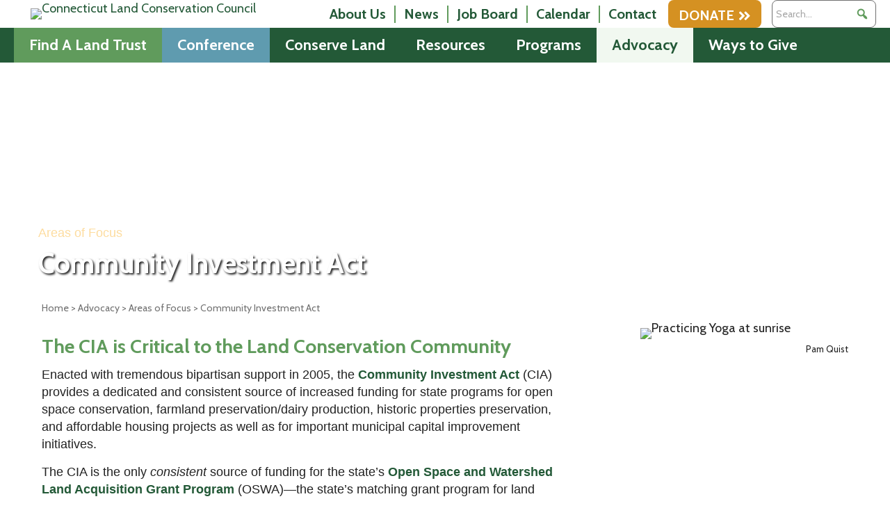

--- FILE ---
content_type: text/html; charset=UTF-8
request_url: https://ctconservation.org/advocacy/areas-of-focus/community-investment-act/
body_size: 32389
content:
<!DOCTYPE html>
<html lang="en-US">
<head>
<meta charset="UTF-8" />
<meta name='viewport' content='width=device-width, initial-scale=1.0' />
<meta http-equiv='X-UA-Compatible' content='IE=edge' />
<link rel="profile" href="https://gmpg.org/xfn/11" />
<title>Community Investment Act &#8211; Connecticut Land Conservation Council</title>
<meta name='robots' content='max-image-preview:large' />
	<style>img:is([sizes="auto" i], [sizes^="auto," i]) { contain-intrinsic-size: 3000px 1500px }</style>
	
            <script data-no-defer="1" data-ezscrex="false" data-cfasync="false" data-pagespeed-no-defer data-cookieconsent="ignore">
                var ctPublicFunctions = {"_ajax_nonce":"ecd23ac587","_rest_nonce":"b78c02cd15","_ajax_url":"\/wp-admin\/admin-ajax.php","_rest_url":"https:\/\/ctconservation.org\/wp-json\/","data__cookies_type":"native","data__ajax_type":"rest","data__bot_detector_enabled":0,"data__frontend_data_log_enabled":1,"cookiePrefix":"","wprocket_detected":false,"host_url":"ctconservation.org","text__ee_click_to_select":"Click to select the whole data","text__ee_original_email":"The complete one is","text__ee_got_it":"Got it","text__ee_blocked":"Blocked","text__ee_cannot_connect":"Cannot connect","text__ee_cannot_decode":"Can not decode email. Unknown reason","text__ee_email_decoder":"CleanTalk email decoder","text__ee_wait_for_decoding":"The magic is on the way!","text__ee_decoding_process":"Please wait a few seconds while we decode the contact data."}
            </script>
        
            <script data-no-defer="1" data-ezscrex="false" data-cfasync="false" data-pagespeed-no-defer data-cookieconsent="ignore">
                var ctPublic = {"_ajax_nonce":"ecd23ac587","settings__forms__check_internal":"0","settings__forms__check_external":"0","settings__forms__force_protection":0,"settings__forms__search_test":"1","settings__forms__wc_add_to_cart":"0","settings__data__bot_detector_enabled":0,"settings__sfw__anti_crawler":0,"blog_home":"https:\/\/ctconservation.org\/","pixel__setting":"3","pixel__enabled":true,"pixel__url":"https:\/\/moderate9-v4.cleantalk.org\/pixel\/f4ac35d8aefec2a14d44604744f0dff3.gif","data__email_check_before_post":"1","data__email_check_exist_post":0,"data__cookies_type":"native","data__key_is_ok":true,"data__visible_fields_required":true,"wl_brandname":"Anti-Spam by CleanTalk","wl_brandname_short":"CleanTalk","ct_checkjs_key":"7939f9a79be13628d116dab1bbfce920ab65104de8533da7fa10be41704a47de","emailEncoderPassKey":"8960620d313d4cc47486c438414316ce","bot_detector_forms_excluded":"W10=","advancedCacheExists":false,"varnishCacheExists":true,"wc_ajax_add_to_cart":false,"theRealPerson":{"phrases":{"trpHeading":"The Real Person Badge!","trpContent1":"The commenter acts as a real person and verified as not a bot.","trpContent2":" Anti-Spam by CleanTalk","trpContentLearnMore":"Learn more"},"trpContentLink":"https:\/\/cleantalk.org\/help\/the-real-person?utm_id=&amp;utm_term=&amp;utm_source=admin_side&amp;utm_medium=trp_badge&amp;utm_content=trp_badge_link_click&amp;utm_campaign=apbct_links","imgPersonUrl":"https:\/\/ctconservation.org\/wp-content\/plugins\/cleantalk-spam-protect\/css\/images\/real_user.svg","imgShieldUrl":"https:\/\/ctconservation.org\/wp-content\/plugins\/cleantalk-spam-protect\/css\/images\/shield.svg"}}
            </script>
        <link rel='dns-prefetch' href='//fonts.googleapis.com' />
<link rel='dns-prefetch' href='//www.googletagmanager.com' />
<link href='https://fonts.gstatic.com' crossorigin rel='preconnect' />
<link rel="alternate" type="application/rss+xml" title="Connecticut Land Conservation Council &raquo; Feed" href="https://ctconservation.org/feed/" />
<link rel="alternate" type="text/calendar" title="Connecticut Land Conservation Council &raquo; iCal Feed" href="https://ctconservation.org/events/?ical=1" />
<link rel="preload" href="https://ctconservation.org/wp-content/plugins/bb-plugin/fonts/fontawesome/5.15.4/webfonts/fa-solid-900.woff2" as="font" type="font/woff2" crossorigin="anonymous">
<link rel="preload" href="https://ctconservation.org/wp-content/plugins/bb-plugin/fonts/fontawesome/5.15.4/webfonts/fa-regular-400.woff2" as="font" type="font/woff2" crossorigin="anonymous">
<link rel="preload" href="https://ctconservation.org/wp-content/plugins/bb-plugin/fonts/fontawesome/5.15.4/webfonts/fa-brands-400.woff2" as="font" type="font/woff2" crossorigin="anonymous">
<script>
window._wpemojiSettings = {"baseUrl":"https:\/\/s.w.org\/images\/core\/emoji\/16.0.1\/72x72\/","ext":".png","svgUrl":"https:\/\/s.w.org\/images\/core\/emoji\/16.0.1\/svg\/","svgExt":".svg","source":{"concatemoji":"https:\/\/ctconservation.org\/wp-includes\/js\/wp-emoji-release.min.js?ver=6.8.3"}};
/*! This file is auto-generated */
!function(s,n){var o,i,e;function c(e){try{var t={supportTests:e,timestamp:(new Date).valueOf()};sessionStorage.setItem(o,JSON.stringify(t))}catch(e){}}function p(e,t,n){e.clearRect(0,0,e.canvas.width,e.canvas.height),e.fillText(t,0,0);var t=new Uint32Array(e.getImageData(0,0,e.canvas.width,e.canvas.height).data),a=(e.clearRect(0,0,e.canvas.width,e.canvas.height),e.fillText(n,0,0),new Uint32Array(e.getImageData(0,0,e.canvas.width,e.canvas.height).data));return t.every(function(e,t){return e===a[t]})}function u(e,t){e.clearRect(0,0,e.canvas.width,e.canvas.height),e.fillText(t,0,0);for(var n=e.getImageData(16,16,1,1),a=0;a<n.data.length;a++)if(0!==n.data[a])return!1;return!0}function f(e,t,n,a){switch(t){case"flag":return n(e,"\ud83c\udff3\ufe0f\u200d\u26a7\ufe0f","\ud83c\udff3\ufe0f\u200b\u26a7\ufe0f")?!1:!n(e,"\ud83c\udde8\ud83c\uddf6","\ud83c\udde8\u200b\ud83c\uddf6")&&!n(e,"\ud83c\udff4\udb40\udc67\udb40\udc62\udb40\udc65\udb40\udc6e\udb40\udc67\udb40\udc7f","\ud83c\udff4\u200b\udb40\udc67\u200b\udb40\udc62\u200b\udb40\udc65\u200b\udb40\udc6e\u200b\udb40\udc67\u200b\udb40\udc7f");case"emoji":return!a(e,"\ud83e\udedf")}return!1}function g(e,t,n,a){var r="undefined"!=typeof WorkerGlobalScope&&self instanceof WorkerGlobalScope?new OffscreenCanvas(300,150):s.createElement("canvas"),o=r.getContext("2d",{willReadFrequently:!0}),i=(o.textBaseline="top",o.font="600 32px Arial",{});return e.forEach(function(e){i[e]=t(o,e,n,a)}),i}function t(e){var t=s.createElement("script");t.src=e,t.defer=!0,s.head.appendChild(t)}"undefined"!=typeof Promise&&(o="wpEmojiSettingsSupports",i=["flag","emoji"],n.supports={everything:!0,everythingExceptFlag:!0},e=new Promise(function(e){s.addEventListener("DOMContentLoaded",e,{once:!0})}),new Promise(function(t){var n=function(){try{var e=JSON.parse(sessionStorage.getItem(o));if("object"==typeof e&&"number"==typeof e.timestamp&&(new Date).valueOf()<e.timestamp+604800&&"object"==typeof e.supportTests)return e.supportTests}catch(e){}return null}();if(!n){if("undefined"!=typeof Worker&&"undefined"!=typeof OffscreenCanvas&&"undefined"!=typeof URL&&URL.createObjectURL&&"undefined"!=typeof Blob)try{var e="postMessage("+g.toString()+"("+[JSON.stringify(i),f.toString(),p.toString(),u.toString()].join(",")+"));",a=new Blob([e],{type:"text/javascript"}),r=new Worker(URL.createObjectURL(a),{name:"wpTestEmojiSupports"});return void(r.onmessage=function(e){c(n=e.data),r.terminate(),t(n)})}catch(e){}c(n=g(i,f,p,u))}t(n)}).then(function(e){for(var t in e)n.supports[t]=e[t],n.supports.everything=n.supports.everything&&n.supports[t],"flag"!==t&&(n.supports.everythingExceptFlag=n.supports.everythingExceptFlag&&n.supports[t]);n.supports.everythingExceptFlag=n.supports.everythingExceptFlag&&!n.supports.flag,n.DOMReady=!1,n.readyCallback=function(){n.DOMReady=!0}}).then(function(){return e}).then(function(){var e;n.supports.everything||(n.readyCallback(),(e=n.source||{}).concatemoji?t(e.concatemoji):e.wpemoji&&e.twemoji&&(t(e.twemoji),t(e.wpemoji)))}))}((window,document),window._wpemojiSettings);
</script>
<link rel='stylesheet' id='formidable-css' href='https://ctconservation.org/wp-content/plugins/formidable/css/formidableforms.css?ver=1161614' media='all' />
<link rel='stylesheet' id='tribe-events-pro-mini-calendar-block-styles-css' href='https://ctconservation.org/wp-content/plugins/events-calendar-pro/build/css/tribe-events-pro-mini-calendar-block.css?ver=7.7.11' media='all' />
<link rel='stylesheet' id='dashicons-css' href='https://ctconservation.org/wp-includes/css/dashicons.min.css?ver=6.8.3' media='all' />
<link rel='stylesheet' id='tec-variables-skeleton-css' href='https://ctconservation.org/wp-content/plugins/event-tickets/common/build/css/variables-skeleton.css?ver=6.10.0' media='all' />
<link rel='stylesheet' id='tec-variables-full-css' href='https://ctconservation.org/wp-content/plugins/event-tickets/common/build/css/variables-full.css?ver=6.10.0' media='all' />
<link rel='stylesheet' id='tribe-common-skeleton-style-css' href='https://ctconservation.org/wp-content/plugins/event-tickets/common/build/css/common-skeleton.css?ver=6.10.0' media='all' />
<link rel='stylesheet' id='tribe-common-full-style-css' href='https://ctconservation.org/wp-content/plugins/event-tickets/common/build/css/common-full.css?ver=6.10.0' media='all' />
<link rel='stylesheet' id='event-tickets-tickets-css-css' href='https://ctconservation.org/wp-content/plugins/event-tickets/build/css/tickets.css?ver=5.27.1' media='all' />
<link rel='stylesheet' id='event-tickets-tickets-rsvp-css-css' href='https://ctconservation.org/wp-content/plugins/event-tickets/build/css/rsvp-v1.css?ver=5.27.1' media='all' />
<style id='wp-emoji-styles-inline-css'>

	img.wp-smiley, img.emoji {
		display: inline !important;
		border: none !important;
		box-shadow: none !important;
		height: 1em !important;
		width: 1em !important;
		margin: 0 0.07em !important;
		vertical-align: -0.1em !important;
		background: none !important;
		padding: 0 !important;
	}
</style>
<link rel='stylesheet' id='wp-block-library-css' href='https://ctconservation.org/wp-includes/css/dist/block-library/style.min.css?ver=6.8.3' media='all' />
<style id='wp-block-library-theme-inline-css'>
.wp-block-audio :where(figcaption){color:#555;font-size:13px;text-align:center}.is-dark-theme .wp-block-audio :where(figcaption){color:#ffffffa6}.wp-block-audio{margin:0 0 1em}.wp-block-code{border:1px solid #ccc;border-radius:4px;font-family:Menlo,Consolas,monaco,monospace;padding:.8em 1em}.wp-block-embed :where(figcaption){color:#555;font-size:13px;text-align:center}.is-dark-theme .wp-block-embed :where(figcaption){color:#ffffffa6}.wp-block-embed{margin:0 0 1em}.blocks-gallery-caption{color:#555;font-size:13px;text-align:center}.is-dark-theme .blocks-gallery-caption{color:#ffffffa6}:root :where(.wp-block-image figcaption){color:#555;font-size:13px;text-align:center}.is-dark-theme :root :where(.wp-block-image figcaption){color:#ffffffa6}.wp-block-image{margin:0 0 1em}.wp-block-pullquote{border-bottom:4px solid;border-top:4px solid;color:currentColor;margin-bottom:1.75em}.wp-block-pullquote cite,.wp-block-pullquote footer,.wp-block-pullquote__citation{color:currentColor;font-size:.8125em;font-style:normal;text-transform:uppercase}.wp-block-quote{border-left:.25em solid;margin:0 0 1.75em;padding-left:1em}.wp-block-quote cite,.wp-block-quote footer{color:currentColor;font-size:.8125em;font-style:normal;position:relative}.wp-block-quote:where(.has-text-align-right){border-left:none;border-right:.25em solid;padding-left:0;padding-right:1em}.wp-block-quote:where(.has-text-align-center){border:none;padding-left:0}.wp-block-quote.is-large,.wp-block-quote.is-style-large,.wp-block-quote:where(.is-style-plain){border:none}.wp-block-search .wp-block-search__label{font-weight:700}.wp-block-search__button{border:1px solid #ccc;padding:.375em .625em}:where(.wp-block-group.has-background){padding:1.25em 2.375em}.wp-block-separator.has-css-opacity{opacity:.4}.wp-block-separator{border:none;border-bottom:2px solid;margin-left:auto;margin-right:auto}.wp-block-separator.has-alpha-channel-opacity{opacity:1}.wp-block-separator:not(.is-style-wide):not(.is-style-dots){width:100px}.wp-block-separator.has-background:not(.is-style-dots){border-bottom:none;height:1px}.wp-block-separator.has-background:not(.is-style-wide):not(.is-style-dots){height:2px}.wp-block-table{margin:0 0 1em}.wp-block-table td,.wp-block-table th{word-break:normal}.wp-block-table :where(figcaption){color:#555;font-size:13px;text-align:center}.is-dark-theme .wp-block-table :where(figcaption){color:#ffffffa6}.wp-block-video :where(figcaption){color:#555;font-size:13px;text-align:center}.is-dark-theme .wp-block-video :where(figcaption){color:#ffffffa6}.wp-block-video{margin:0 0 1em}:root :where(.wp-block-template-part.has-background){margin-bottom:0;margin-top:0;padding:1.25em 2.375em}
</style>
<style id='classic-theme-styles-inline-css'>
/*! This file is auto-generated */
.wp-block-button__link{color:#fff;background-color:#32373c;border-radius:9999px;box-shadow:none;text-decoration:none;padding:calc(.667em + 2px) calc(1.333em + 2px);font-size:1.125em}.wp-block-file__button{background:#32373c;color:#fff;text-decoration:none}
</style>
<style id='safe-svg-svg-icon-style-inline-css'>
.safe-svg-cover{text-align:center}.safe-svg-cover .safe-svg-inside{display:inline-block;max-width:100%}.safe-svg-cover svg{fill:currentColor;height:100%;max-height:100%;max-width:100%;width:100%}

</style>
<link rel='stylesheet' id='mediaelement-css' href='https://ctconservation.org/wp-includes/js/mediaelement/mediaelementplayer-legacy.min.css?ver=4.2.17' media='all' />
<link rel='stylesheet' id='wp-mediaelement-css' href='https://ctconservation.org/wp-includes/js/mediaelement/wp-mediaelement.min.css?ver=6.8.3' media='all' />
<link rel='stylesheet' id='view_editor_gutenberg_frontend_assets-css' href='https://ctconservation.org/wp-content/plugins/wp-views/public/css/views-frontend.css?ver=3.6.21' media='all' />
<style id='view_editor_gutenberg_frontend_assets-inline-css'>
.wpv-sort-list-dropdown.wpv-sort-list-dropdown-style-default > span.wpv-sort-list,.wpv-sort-list-dropdown.wpv-sort-list-dropdown-style-default .wpv-sort-list-item {border-color: #cdcdcd;}.wpv-sort-list-dropdown.wpv-sort-list-dropdown-style-default .wpv-sort-list-item a {color: #444;background-color: #fff;}.wpv-sort-list-dropdown.wpv-sort-list-dropdown-style-default a:hover,.wpv-sort-list-dropdown.wpv-sort-list-dropdown-style-default a:focus {color: #000;background-color: #eee;}.wpv-sort-list-dropdown.wpv-sort-list-dropdown-style-default .wpv-sort-list-item.wpv-sort-list-current a {color: #000;background-color: #eee;}
.wpv-sort-list-dropdown.wpv-sort-list-dropdown-style-default > span.wpv-sort-list,.wpv-sort-list-dropdown.wpv-sort-list-dropdown-style-default .wpv-sort-list-item {border-color: #cdcdcd;}.wpv-sort-list-dropdown.wpv-sort-list-dropdown-style-default .wpv-sort-list-item a {color: #444;background-color: #fff;}.wpv-sort-list-dropdown.wpv-sort-list-dropdown-style-default a:hover,.wpv-sort-list-dropdown.wpv-sort-list-dropdown-style-default a:focus {color: #000;background-color: #eee;}.wpv-sort-list-dropdown.wpv-sort-list-dropdown-style-default .wpv-sort-list-item.wpv-sort-list-current a {color: #000;background-color: #eee;}.wpv-sort-list-dropdown.wpv-sort-list-dropdown-style-grey > span.wpv-sort-list,.wpv-sort-list-dropdown.wpv-sort-list-dropdown-style-grey .wpv-sort-list-item {border-color: #cdcdcd;}.wpv-sort-list-dropdown.wpv-sort-list-dropdown-style-grey .wpv-sort-list-item a {color: #444;background-color: #eeeeee;}.wpv-sort-list-dropdown.wpv-sort-list-dropdown-style-grey a:hover,.wpv-sort-list-dropdown.wpv-sort-list-dropdown-style-grey a:focus {color: #000;background-color: #e5e5e5;}.wpv-sort-list-dropdown.wpv-sort-list-dropdown-style-grey .wpv-sort-list-item.wpv-sort-list-current a {color: #000;background-color: #e5e5e5;}
.wpv-sort-list-dropdown.wpv-sort-list-dropdown-style-default > span.wpv-sort-list,.wpv-sort-list-dropdown.wpv-sort-list-dropdown-style-default .wpv-sort-list-item {border-color: #cdcdcd;}.wpv-sort-list-dropdown.wpv-sort-list-dropdown-style-default .wpv-sort-list-item a {color: #444;background-color: #fff;}.wpv-sort-list-dropdown.wpv-sort-list-dropdown-style-default a:hover,.wpv-sort-list-dropdown.wpv-sort-list-dropdown-style-default a:focus {color: #000;background-color: #eee;}.wpv-sort-list-dropdown.wpv-sort-list-dropdown-style-default .wpv-sort-list-item.wpv-sort-list-current a {color: #000;background-color: #eee;}.wpv-sort-list-dropdown.wpv-sort-list-dropdown-style-grey > span.wpv-sort-list,.wpv-sort-list-dropdown.wpv-sort-list-dropdown-style-grey .wpv-sort-list-item {border-color: #cdcdcd;}.wpv-sort-list-dropdown.wpv-sort-list-dropdown-style-grey .wpv-sort-list-item a {color: #444;background-color: #eeeeee;}.wpv-sort-list-dropdown.wpv-sort-list-dropdown-style-grey a:hover,.wpv-sort-list-dropdown.wpv-sort-list-dropdown-style-grey a:focus {color: #000;background-color: #e5e5e5;}.wpv-sort-list-dropdown.wpv-sort-list-dropdown-style-grey .wpv-sort-list-item.wpv-sort-list-current a {color: #000;background-color: #e5e5e5;}.wpv-sort-list-dropdown.wpv-sort-list-dropdown-style-blue > span.wpv-sort-list,.wpv-sort-list-dropdown.wpv-sort-list-dropdown-style-blue .wpv-sort-list-item {border-color: #0099cc;}.wpv-sort-list-dropdown.wpv-sort-list-dropdown-style-blue .wpv-sort-list-item a {color: #444;background-color: #cbddeb;}.wpv-sort-list-dropdown.wpv-sort-list-dropdown-style-blue a:hover,.wpv-sort-list-dropdown.wpv-sort-list-dropdown-style-blue a:focus {color: #000;background-color: #95bedd;}.wpv-sort-list-dropdown.wpv-sort-list-dropdown-style-blue .wpv-sort-list-item.wpv-sort-list-current a {color: #000;background-color: #95bedd;}
</style>
<style id='global-styles-inline-css'>
:root{--wp--preset--aspect-ratio--square: 1;--wp--preset--aspect-ratio--4-3: 4/3;--wp--preset--aspect-ratio--3-4: 3/4;--wp--preset--aspect-ratio--3-2: 3/2;--wp--preset--aspect-ratio--2-3: 2/3;--wp--preset--aspect-ratio--16-9: 16/9;--wp--preset--aspect-ratio--9-16: 9/16;--wp--preset--color--black: #000000;--wp--preset--color--cyan-bluish-gray: #abb8c3;--wp--preset--color--white: #ffffff;--wp--preset--color--pale-pink: #f78da7;--wp--preset--color--vivid-red: #cf2e2e;--wp--preset--color--luminous-vivid-orange: #ff6900;--wp--preset--color--luminous-vivid-amber: #fcb900;--wp--preset--color--light-green-cyan: #7bdcb5;--wp--preset--color--vivid-green-cyan: #00d084;--wp--preset--color--pale-cyan-blue: #8ed1fc;--wp--preset--color--vivid-cyan-blue: #0693e3;--wp--preset--color--vivid-purple: #9b51e0;--wp--preset--color--fl-heading-text: #235937;--wp--preset--color--fl-body-bg: #ffffff;--wp--preset--color--fl-body-text: #222222;--wp--preset--color--fl-accent: #235937;--wp--preset--color--fl-accent-hover: #235937;--wp--preset--color--fl-topbar-bg: #ffffff;--wp--preset--color--fl-topbar-text: #000000;--wp--preset--color--fl-topbar-link: #428bca;--wp--preset--color--fl-topbar-hover: #428bca;--wp--preset--color--fl-header-bg: #ffffff;--wp--preset--color--fl-header-text: #000000;--wp--preset--color--fl-header-link: #428bca;--wp--preset--color--fl-header-hover: #428bca;--wp--preset--color--fl-nav-bg: #ffffff;--wp--preset--color--fl-nav-link: #428bca;--wp--preset--color--fl-nav-hover: #428bca;--wp--preset--color--fl-content-bg: #ffffff;--wp--preset--color--fl-footer-widgets-bg: #ffffff;--wp--preset--color--fl-footer-widgets-text: #000000;--wp--preset--color--fl-footer-widgets-link: #428bca;--wp--preset--color--fl-footer-widgets-hover: #428bca;--wp--preset--color--fl-footer-bg: #ffffff;--wp--preset--color--fl-footer-text: #000000;--wp--preset--color--fl-footer-link: #428bca;--wp--preset--color--fl-footer-hover: #428bca;--wp--preset--gradient--vivid-cyan-blue-to-vivid-purple: linear-gradient(135deg,rgba(6,147,227,1) 0%,rgb(155,81,224) 100%);--wp--preset--gradient--light-green-cyan-to-vivid-green-cyan: linear-gradient(135deg,rgb(122,220,180) 0%,rgb(0,208,130) 100%);--wp--preset--gradient--luminous-vivid-amber-to-luminous-vivid-orange: linear-gradient(135deg,rgba(252,185,0,1) 0%,rgba(255,105,0,1) 100%);--wp--preset--gradient--luminous-vivid-orange-to-vivid-red: linear-gradient(135deg,rgba(255,105,0,1) 0%,rgb(207,46,46) 100%);--wp--preset--gradient--very-light-gray-to-cyan-bluish-gray: linear-gradient(135deg,rgb(238,238,238) 0%,rgb(169,184,195) 100%);--wp--preset--gradient--cool-to-warm-spectrum: linear-gradient(135deg,rgb(74,234,220) 0%,rgb(151,120,209) 20%,rgb(207,42,186) 40%,rgb(238,44,130) 60%,rgb(251,105,98) 80%,rgb(254,248,76) 100%);--wp--preset--gradient--blush-light-purple: linear-gradient(135deg,rgb(255,206,236) 0%,rgb(152,150,240) 100%);--wp--preset--gradient--blush-bordeaux: linear-gradient(135deg,rgb(254,205,165) 0%,rgb(254,45,45) 50%,rgb(107,0,62) 100%);--wp--preset--gradient--luminous-dusk: linear-gradient(135deg,rgb(255,203,112) 0%,rgb(199,81,192) 50%,rgb(65,88,208) 100%);--wp--preset--gradient--pale-ocean: linear-gradient(135deg,rgb(255,245,203) 0%,rgb(182,227,212) 50%,rgb(51,167,181) 100%);--wp--preset--gradient--electric-grass: linear-gradient(135deg,rgb(202,248,128) 0%,rgb(113,206,126) 100%);--wp--preset--gradient--midnight: linear-gradient(135deg,rgb(2,3,129) 0%,rgb(40,116,252) 100%);--wp--preset--font-size--small: 13px;--wp--preset--font-size--medium: 20px;--wp--preset--font-size--large: 36px;--wp--preset--font-size--x-large: 42px;--wp--preset--spacing--20: 0.44rem;--wp--preset--spacing--30: 0.67rem;--wp--preset--spacing--40: 1rem;--wp--preset--spacing--50: 1.5rem;--wp--preset--spacing--60: 2.25rem;--wp--preset--spacing--70: 3.38rem;--wp--preset--spacing--80: 5.06rem;--wp--preset--shadow--natural: 6px 6px 9px rgba(0, 0, 0, 0.2);--wp--preset--shadow--deep: 12px 12px 50px rgba(0, 0, 0, 0.4);--wp--preset--shadow--sharp: 6px 6px 0px rgba(0, 0, 0, 0.2);--wp--preset--shadow--outlined: 6px 6px 0px -3px rgba(255, 255, 255, 1), 6px 6px rgba(0, 0, 0, 1);--wp--preset--shadow--crisp: 6px 6px 0px rgba(0, 0, 0, 1);}:where(.is-layout-flex){gap: 0.5em;}:where(.is-layout-grid){gap: 0.5em;}body .is-layout-flex{display: flex;}.is-layout-flex{flex-wrap: wrap;align-items: center;}.is-layout-flex > :is(*, div){margin: 0;}body .is-layout-grid{display: grid;}.is-layout-grid > :is(*, div){margin: 0;}:where(.wp-block-columns.is-layout-flex){gap: 2em;}:where(.wp-block-columns.is-layout-grid){gap: 2em;}:where(.wp-block-post-template.is-layout-flex){gap: 1.25em;}:where(.wp-block-post-template.is-layout-grid){gap: 1.25em;}.has-black-color{color: var(--wp--preset--color--black) !important;}.has-cyan-bluish-gray-color{color: var(--wp--preset--color--cyan-bluish-gray) !important;}.has-white-color{color: var(--wp--preset--color--white) !important;}.has-pale-pink-color{color: var(--wp--preset--color--pale-pink) !important;}.has-vivid-red-color{color: var(--wp--preset--color--vivid-red) !important;}.has-luminous-vivid-orange-color{color: var(--wp--preset--color--luminous-vivid-orange) !important;}.has-luminous-vivid-amber-color{color: var(--wp--preset--color--luminous-vivid-amber) !important;}.has-light-green-cyan-color{color: var(--wp--preset--color--light-green-cyan) !important;}.has-vivid-green-cyan-color{color: var(--wp--preset--color--vivid-green-cyan) !important;}.has-pale-cyan-blue-color{color: var(--wp--preset--color--pale-cyan-blue) !important;}.has-vivid-cyan-blue-color{color: var(--wp--preset--color--vivid-cyan-blue) !important;}.has-vivid-purple-color{color: var(--wp--preset--color--vivid-purple) !important;}.has-black-background-color{background-color: var(--wp--preset--color--black) !important;}.has-cyan-bluish-gray-background-color{background-color: var(--wp--preset--color--cyan-bluish-gray) !important;}.has-white-background-color{background-color: var(--wp--preset--color--white) !important;}.has-pale-pink-background-color{background-color: var(--wp--preset--color--pale-pink) !important;}.has-vivid-red-background-color{background-color: var(--wp--preset--color--vivid-red) !important;}.has-luminous-vivid-orange-background-color{background-color: var(--wp--preset--color--luminous-vivid-orange) !important;}.has-luminous-vivid-amber-background-color{background-color: var(--wp--preset--color--luminous-vivid-amber) !important;}.has-light-green-cyan-background-color{background-color: var(--wp--preset--color--light-green-cyan) !important;}.has-vivid-green-cyan-background-color{background-color: var(--wp--preset--color--vivid-green-cyan) !important;}.has-pale-cyan-blue-background-color{background-color: var(--wp--preset--color--pale-cyan-blue) !important;}.has-vivid-cyan-blue-background-color{background-color: var(--wp--preset--color--vivid-cyan-blue) !important;}.has-vivid-purple-background-color{background-color: var(--wp--preset--color--vivid-purple) !important;}.has-black-border-color{border-color: var(--wp--preset--color--black) !important;}.has-cyan-bluish-gray-border-color{border-color: var(--wp--preset--color--cyan-bluish-gray) !important;}.has-white-border-color{border-color: var(--wp--preset--color--white) !important;}.has-pale-pink-border-color{border-color: var(--wp--preset--color--pale-pink) !important;}.has-vivid-red-border-color{border-color: var(--wp--preset--color--vivid-red) !important;}.has-luminous-vivid-orange-border-color{border-color: var(--wp--preset--color--luminous-vivid-orange) !important;}.has-luminous-vivid-amber-border-color{border-color: var(--wp--preset--color--luminous-vivid-amber) !important;}.has-light-green-cyan-border-color{border-color: var(--wp--preset--color--light-green-cyan) !important;}.has-vivid-green-cyan-border-color{border-color: var(--wp--preset--color--vivid-green-cyan) !important;}.has-pale-cyan-blue-border-color{border-color: var(--wp--preset--color--pale-cyan-blue) !important;}.has-vivid-cyan-blue-border-color{border-color: var(--wp--preset--color--vivid-cyan-blue) !important;}.has-vivid-purple-border-color{border-color: var(--wp--preset--color--vivid-purple) !important;}.has-vivid-cyan-blue-to-vivid-purple-gradient-background{background: var(--wp--preset--gradient--vivid-cyan-blue-to-vivid-purple) !important;}.has-light-green-cyan-to-vivid-green-cyan-gradient-background{background: var(--wp--preset--gradient--light-green-cyan-to-vivid-green-cyan) !important;}.has-luminous-vivid-amber-to-luminous-vivid-orange-gradient-background{background: var(--wp--preset--gradient--luminous-vivid-amber-to-luminous-vivid-orange) !important;}.has-luminous-vivid-orange-to-vivid-red-gradient-background{background: var(--wp--preset--gradient--luminous-vivid-orange-to-vivid-red) !important;}.has-very-light-gray-to-cyan-bluish-gray-gradient-background{background: var(--wp--preset--gradient--very-light-gray-to-cyan-bluish-gray) !important;}.has-cool-to-warm-spectrum-gradient-background{background: var(--wp--preset--gradient--cool-to-warm-spectrum) !important;}.has-blush-light-purple-gradient-background{background: var(--wp--preset--gradient--blush-light-purple) !important;}.has-blush-bordeaux-gradient-background{background: var(--wp--preset--gradient--blush-bordeaux) !important;}.has-luminous-dusk-gradient-background{background: var(--wp--preset--gradient--luminous-dusk) !important;}.has-pale-ocean-gradient-background{background: var(--wp--preset--gradient--pale-ocean) !important;}.has-electric-grass-gradient-background{background: var(--wp--preset--gradient--electric-grass) !important;}.has-midnight-gradient-background{background: var(--wp--preset--gradient--midnight) !important;}.has-small-font-size{font-size: var(--wp--preset--font-size--small) !important;}.has-medium-font-size{font-size: var(--wp--preset--font-size--medium) !important;}.has-large-font-size{font-size: var(--wp--preset--font-size--large) !important;}.has-x-large-font-size{font-size: var(--wp--preset--font-size--x-large) !important;}
:where(.wp-block-post-template.is-layout-flex){gap: 1.25em;}:where(.wp-block-post-template.is-layout-grid){gap: 1.25em;}
:where(.wp-block-columns.is-layout-flex){gap: 2em;}:where(.wp-block-columns.is-layout-grid){gap: 2em;}
:root :where(.wp-block-pullquote){font-size: 1.5em;line-height: 1.6;}
</style>
<link rel='stylesheet' id='font-awesome-5-css' href='https://ctconservation.org/wp-content/plugins/bb-plugin/fonts/fontawesome/5.15.4/css/all.min.css?ver=2.9.4.1' media='all' />
<link rel='stylesheet' id='jquery-bxslider-css' href='https://ctconservation.org/wp-content/plugins/bb-plugin/css/jquery.bxslider.css?ver=2.9.4.1' media='all' />
<link rel='stylesheet' id='fl-builder-layout-843-css' href='https://ctconservation.org/wp-content/uploads/bb-plugin/cache/843-layout.css?ver=759db462c0d80249aea409c632314f86' media='all' />
<link rel='stylesheet' id='cleantalk-public-css-css' href='https://ctconservation.org/wp-content/plugins/cleantalk-spam-protect/css/cleantalk-public.min.css?ver=6.69_1765154573' media='all' />
<link rel='stylesheet' id='cleantalk-email-decoder-css-css' href='https://ctconservation.org/wp-content/plugins/cleantalk-spam-protect/css/cleantalk-email-decoder.min.css?ver=6.69_1765154573' media='all' />
<link rel='stylesheet' id='cleantalk-trp-css-css' href='https://ctconservation.org/wp-content/plugins/cleantalk-spam-protect/css/cleantalk-trp.min.css?ver=6.69_1765154573' media='all' />
<link rel='stylesheet' id='ultimate-icons-css' href='https://ctconservation.org/wp-content/uploads/bb-plugin/icons/ultimate-icons/style.css?ver=2.9.4.1' media='all' />
<link rel='stylesheet' id='jquery-magnificpopup-css' href='https://ctconservation.org/wp-content/plugins/bb-plugin/css/jquery.magnificpopup.min.css?ver=2.9.4.1' media='all' />
<link rel='stylesheet' id='fl-builder-layout-bundle-0fd525901b6577467283fa8779333ccc-css' href='https://ctconservation.org/wp-content/uploads/bb-plugin/cache/0fd525901b6577467283fa8779333ccc-layout-bundle.css?ver=2.9.4.1-1.5.2.1' media='all' />
<link rel='stylesheet' id='megamenu-css' href='https://ctconservation.org/wp-content/uploads/maxmegamenu/style.css?ver=699a3a' media='all' />
<link rel='stylesheet' id='megamenu-google-fonts-css' href='//fonts.googleapis.com/css?family=Cabin%3A400%2C700&#038;ver=6.8.3' media='all' />
<link rel='stylesheet' id='megamenu-genericons-css' href='https://ctconservation.org/wp-content/plugins/megamenu-pro/icons/genericons/genericons/genericons.css?ver=2.4.4' media='all' />
<link rel='stylesheet' id='megamenu-fontawesome-css' href='https://ctconservation.org/wp-content/plugins/megamenu-pro/icons/fontawesome/css/font-awesome.min.css?ver=2.4.4' media='all' />
<link rel='stylesheet' id='megamenu-fontawesome5-css' href='https://ctconservation.org/wp-content/plugins/megamenu-pro/icons/fontawesome5/css/all.min.css?ver=2.4.4' media='all' />
<link rel='stylesheet' id='megamenu-fontawesome6-css' href='https://ctconservation.org/wp-content/plugins/megamenu-pro/icons/fontawesome6/css/all.min.css?ver=2.4.4' media='all' />
<link rel='stylesheet' id='fancybox-css' href='https://ctconservation.org/wp-content/plugins/easy-fancybox/fancybox/1.5.4/jquery.fancybox.min.css?ver=6.8.3' media='screen' />
<link rel='stylesheet' id='event-tickets-rsvp-css' href='https://ctconservation.org/wp-content/plugins/event-tickets/build/css/rsvp.css?ver=5.27.1' media='all' />
<link rel='stylesheet' id='base-css' href='https://ctconservation.org/wp-content/themes/bb-theme/css/base.min.css?ver=1.7.19' media='all' />
<link rel='stylesheet' id='fl-automator-skin-css' href='https://ctconservation.org/wp-content/uploads/bb-theme/skin-6936429c4d5a9.css?ver=1.7.19' media='all' />
<link rel='stylesheet' id='fl-child-theme-css' href='https://ctconservation.org/wp-content/themes/CLCC/style.css?ver=6.8.3' media='all' />
<link rel='stylesheet' id='fl-builder-google-fonts-9588fc208035c8cec9abe53a7b8fd5aa-css' href='//fonts.googleapis.com/css?family=Cabin%3A300%2C400%2C700%2C400&#038;ver=6.8.3' media='all' />
<script src="https://ctconservation.org/wp-content/plugins/wp-views/vendor/toolset/common-es/public/toolset-common-es-frontend.js?ver=175000" id="toolset-common-es-frontend-js"></script>
<script src="https://ctconservation.org/wp-includes/js/jquery/jquery.min.js?ver=3.7.1" id="jquery-core-js"></script>
<script src="https://ctconservation.org/wp-includes/js/jquery/jquery-migrate.min.js?ver=3.4.1" id="jquery-migrate-js"></script>
<script src="https://ctconservation.org/wp-content/plugins/cleantalk-spam-protect/js/apbct-public-bundle_gathering.min.js?ver=6.69_1765154573" id="apbct-public-bundle_gathering.min-js-js"></script>
<link rel="https://api.w.org/" href="https://ctconservation.org/wp-json/" /><link rel="alternate" title="JSON" type="application/json" href="https://ctconservation.org/wp-json/wp/v2/pages/843" /><link rel="EditURI" type="application/rsd+xml" title="RSD" href="https://ctconservation.org/xmlrpc.php?rsd" />
<meta name="generator" content="WordPress 6.8.3" />
<link rel="canonical" href="https://ctconservation.org/advocacy/areas-of-focus/community-investment-act/" />
<link rel='shortlink' href='https://ctconservation.org/?p=843' />
<link rel="alternate" title="oEmbed (JSON)" type="application/json+oembed" href="https://ctconservation.org/wp-json/oembed/1.0/embed?url=https%3A%2F%2Fctconservation.org%2Fadvocacy%2Fareas-of-focus%2Fcommunity-investment-act%2F" />
<link rel="alternate" title="oEmbed (XML)" type="text/xml+oembed" href="https://ctconservation.org/wp-json/oembed/1.0/embed?url=https%3A%2F%2Fctconservation.org%2Fadvocacy%2Fareas-of-focus%2Fcommunity-investment-act%2F&#038;format=xml" />
<meta name="generator" content="Site Kit by Google 1.167.0" /><meta name="et-api-version" content="v1"><meta name="et-api-origin" content="https://ctconservation.org"><link rel="https://theeventscalendar.com/" href="https://ctconservation.org/wp-json/tribe/tickets/v1/" /><meta name="tec-api-version" content="v1"><meta name="tec-api-origin" content="https://ctconservation.org"><link rel="alternate" href="https://ctconservation.org/wp-json/tribe/events/v1/" /><script>document.documentElement.className += " js";</script>
 <script> window.addEventListener("load",function(){ var c={script:false,link:false}; function ls(s) { if(!['script','link'].includes(s)||c[s]){return;}c[s]=true; var d=document,f=d.getElementsByTagName(s)[0],j=d.createElement(s); if(s==='script'){j.async=true;j.src='https://ctconservation.org/wp-content/plugins/wp-views/vendor/toolset/blocks/public/js/frontend.js?v=1.6.17';}else{ j.rel='stylesheet';j.href='https://ctconservation.org/wp-content/plugins/wp-views/vendor/toolset/blocks/public/css/style.css?v=1.6.17';} f.parentNode.insertBefore(j, f); }; function ex(){ls('script');ls('link')} window.addEventListener("scroll", ex, {once: true}); if (('IntersectionObserver' in window) && ('IntersectionObserverEntry' in window) && ('intersectionRatio' in window.IntersectionObserverEntry.prototype)) { var i = 0, fb = document.querySelectorAll("[class^='tb-']"), o = new IntersectionObserver(es => { es.forEach(e => { o.unobserve(e.target); if (e.intersectionRatio > 0) { ex();o.disconnect();}else{ i++;if(fb.length>i){o.observe(fb[i])}} }) }); if (fb.length) { o.observe(fb[i]) } } }) </script>
	<noscript>
		<link rel="stylesheet" href="https://ctconservation.org/wp-content/plugins/wp-views/vendor/toolset/blocks/public/css/style.css">
	</noscript><link rel="icon" href="https://ctconservation.org/wp-content/uploads/cropped-CLCC-512px-Favicon-32x32.png" sizes="32x32" />
<link rel="icon" href="https://ctconservation.org/wp-content/uploads/cropped-CLCC-512px-Favicon-192x192.png" sizes="192x192" />
<link rel="apple-touch-icon" href="https://ctconservation.org/wp-content/uploads/cropped-CLCC-512px-Favicon-180x180.png" />
<meta name="msapplication-TileImage" content="https://ctconservation.org/wp-content/uploads/cropped-CLCC-512px-Favicon-270x270.png" />
<style type="text/css">/** Mega Menu CSS: fs **/</style>
<!-- Google tag (gtag.js) -->
<script async src="https://www.googletagmanager.com/gtag/js?id=G-92RNCXKMLY"></script>
<script>
  window.dataLayer = window.dataLayer || [];
  function gtag(){dataLayer.push(arguments);}
  gtag('js', new Date());

  gtag('config', 'G-92RNCXKMLY');
</script>
</head>
<body class="wp-singular page-template-default page page-id-843 page-parent page-child parent-pageid-604 wp-theme-bb-theme wp-child-theme-CLCC fl-builder fl-builder-2-9-4-1 fl-themer-1-5-2-1 fl-theme-1-7-19 fl-no-js tribe-no-js tec-no-tickets-on-recurring tec-no-rsvp-on-recurring fl-theme-builder-header fl-theme-builder-header-clcc-header fl-theme-builder-footer fl-theme-builder-footer-clcc-footer mega-menu-bar mega-menu-header mega-menu-footer mega-menu-max-mega-menu-1 mega-menu-max-mega-menu-2 fl-framework-base fl-preset-default fl-full-width fl-scroll-to-top fl-search-active tribe-theme-bb-theme" itemscope="itemscope" itemtype="https://schema.org/WebPage">
<a aria-label="Skip to content" class="fl-screen-reader-text" href="#fl-main-content">Skip to content</a><div class="fl-page">
	<header class="fl-builder-content fl-builder-content-55 fl-builder-global-templates-locked" data-post-id="55" data-type="header" data-sticky="0" data-sticky-on="" data-sticky-breakpoint="medium" data-shrink="0" data-overlay="0" data-overlay-bg="transparent" data-shrink-image-height="50px" role="banner" itemscope="itemscope" itemtype="http://schema.org/WPHeader"><div class="fl-row fl-row-full-width fl-row-bg-none fl-node-5f144ae3cdf96 fl-row-default-height fl-row-align-center" data-node="5f144ae3cdf96">
	<div class="fl-row-content-wrap">
								<div class="fl-row-content fl-row-fixed-width fl-node-content">
		
<div class="fl-col-group fl-node-5f144ae3cf7ea fl-col-group-equal-height fl-col-group-align-center" data-node="5f144ae3cf7ea">
			<div class="fl-col fl-node-5f144ae3cf9a9 fl-col-bg-color fl-col-small" data-node="5f144ae3cf9a9">
	<div class="fl-col-content fl-node-content"><div class="fl-module fl-module-photo fl-node-5f144ae828921" data-node="5f144ae828921">
	<div class="fl-module-content fl-node-content">
		<div class="fl-photo fl-photo-align-center" itemscope itemtype="https://schema.org/ImageObject">
	<div class="fl-photo-content fl-photo-img-svg">
				<a href="/" target="_self" itemprop="url">
				<img loading="lazy" decoding="async" class="fl-photo-img wp-image-60 size-full" src="https://ctconservation.org/wp-content/uploads/CLCC-logo.svg" alt="Connecticut Land Conservation Council" itemprop="image" height="65" width="377" title="CLCC Logo"  data-no-lazy="1" />
				</a>
					</div>
	</div>
	</div>
</div>
</div>
</div>
			<div class="fl-col fl-node-5f144ae3cf9b3 fl-col-bg-color" data-node="5f144ae3cf9b3">
	<div class="fl-col-content fl-node-content"><div class="fl-module fl-module-html fl-node-5f144b2405483 fl-visible-desktop fl-visible-large top-bar-menu-desktop" data-node="5f144b2405483">
	<div class="fl-module-content fl-node-content">
		<div class="fl-html">
	<div id="mega-menu-wrap-bar" class="mega-menu-wrap"><div class="mega-menu-toggle"><div class="mega-toggle-blocks-left"></div><div class="mega-toggle-blocks-center"></div><div class="mega-toggle-blocks-right"><div class='mega-toggle-block mega-menu-toggle-block mega-toggle-block-1' id='mega-toggle-block-1' tabindex='0'><span class='mega-toggle-label' role='button' aria-expanded='false'><span class='mega-toggle-label-closed'>MENU</span><span class='mega-toggle-label-open'>MENU</span></span></div></div></div><ul id="mega-menu-bar" class="mega-menu max-mega-menu mega-menu-horizontal mega-no-js" data-event="hover_intent" data-effect="fade_up" data-effect-speed="200" data-effect-mobile="disabled" data-effect-speed-mobile="0" data-mobile-force-width="false" data-second-click="go" data-document-click="collapse" data-vertical-behaviour="standard" data-breakpoint="992" data-unbind="true" data-mobile-state="collapse_all" data-mobile-direction="vertical" data-hover-intent-timeout="300" data-hover-intent-interval="100" data-overlay-desktop="false" data-overlay-mobile="false"><li class="mega-menu-item mega-menu-item-type-post_type mega-menu-item-object-page mega-menu-item-has-children mega-align-bottom-left mega-menu-flyout mega-hide-arrow mega-menu-item-2139" id="mega-menu-item-2139"><a class="mega-menu-link" href="https://ctconservation.org/about/" aria-expanded="false" tabindex="0">About Us<span class="mega-indicator" aria-hidden="true"></span></a>
<ul class="mega-sub-menu">
<li class="mega-menu-item mega-menu-item-type-custom mega-menu-item-object-custom mega-menu-item-18311" id="mega-menu-item-18311"><a class="mega-menu-link" href="https://ctconservation.org/about/">Mission & Vision</a></li><li class="mega-menu-item mega-menu-item-type-post_type mega-menu-item-object-page mega-menu-item-20367" id="mega-menu-item-20367"><a class="mega-menu-link" href="https://ctconservation.org/about/where-we-work/">Where We Work</a></li><li class="mega-menu-item mega-menu-item-type-post_type mega-menu-item-object-page mega-menu-item-18305" id="mega-menu-item-18305"><a class="mega-menu-link" href="https://ctconservation.org/land-and-equity-efforts/">Land &#038; Equity Efforts</a></li><li class="mega-menu-item mega-menu-item-type-post_type mega-menu-item-object-page mega-menu-item-18306" id="mega-menu-item-18306"><a class="mega-menu-link" href="https://ctconservation.org/about/our-history/">Our History</a></li><li class="mega-menu-item mega-menu-item-type-post_type mega-menu-item-object-page mega-menu-item-18308" id="mega-menu-item-18308"><a class="mega-menu-link" href="https://ctconservation.org/about/board-of-directors-and-officers/">Board of Directors</a></li><li class="mega-menu-item mega-menu-item-type-post_type mega-menu-item-object-page mega-menu-item-18307" id="mega-menu-item-18307"><a class="mega-menu-link" href="https://ctconservation.org/about/staff/">Staff</a></li><li class="mega-menu-item mega-menu-item-type-post_type mega-menu-item-object-page mega-menu-item-20358" id="mega-menu-item-20358"><a class="mega-menu-link" href="https://ctconservation.org/about/clcc-jobs/">Join our Team</a></li><li class="mega-menu-item mega-menu-item-type-custom mega-menu-item-object-custom mega-menu-item-18313" id="mega-menu-item-18313"><a class="mega-menu-link" href="https://ctconservation.org/wp-content/uploads/CLCC-Bylaws-Adopted-10.05.17.pdf">Bylaws</a></li><li class="mega-menu-item mega-menu-item-type-post_type mega-menu-item-object-page mega-menu-item-18314" id="mega-menu-item-18314"><a class="mega-menu-link" href="https://ctconservation.org/about/strategic-plan/">Strategic Plan</a></li><li class="mega-menu-item mega-menu-item-type-post_type mega-menu-item-object-page mega-menu-item-18310" id="mega-menu-item-18310"><a class="mega-menu-link" href="https://ctconservation.org/about/financials/">Financials</a></li><li class="mega-menu-item mega-menu-item-type-post_type mega-menu-item-object-page mega-menu-item-20291" id="mega-menu-item-20291"><a class="mega-menu-link" href="https://ctconservation.org/publications/">Publications</a></li><li class="mega-menu-item mega-menu-item-type-post_type mega-menu-item-object-page mega-menu-item-18309" id="mega-menu-item-18309"><a class="mega-menu-link" href="https://ctconservation.org/pressroom/">Pressroom</a></li></ul>
</li><li class="mega-menu-item mega-menu-item-type-custom mega-menu-item-object-custom mega-align-bottom-left mega-menu-flyout mega-menu-item-14207" id="mega-menu-item-14207"><a class="mega-menu-link" href="https://ctconservation.org/news/" tabindex="0">News</a></li><li class="mega-menu-item mega-menu-item-type-post_type mega-menu-item-object-page mega-align-bottom-left mega-menu-flyout mega-menu-item-49" id="mega-menu-item-49"><a class="mega-menu-link" href="https://ctconservation.org/jobs/" tabindex="0">Job Board</a></li><li class="mega-menu-item mega-menu-item-type-custom mega-menu-item-object-custom mega-align-bottom-left mega-menu-flyout mega-menu-item-20472" id="mega-menu-item-20472"><a class="mega-menu-link" href="https://ctconservation.org/events/" tabindex="0">Calendar</a></li><li class="mega-menu-item mega-menu-item-type-post_type mega-menu-item-object-page mega-align-bottom-left mega-menu-flyout mega-menu-item-48" id="mega-menu-item-48"><a class="mega-menu-link" href="https://ctconservation.org/contact/" tabindex="0">Contact</a></li><li class="mega-menu-item mega-menu-item-type-custom mega-menu-item-object-custom mega-align-bottom-left mega-menu-flyout mega-has-icon mega-icon-right mega-menu-item-53" id="mega-menu-item-53"><a target="_blank" class="fas fa-angle-double-right mega-menu-link" href="https://ctconservation.org/ways-to-give/one-time-gift/" tabindex="0">DONATE</a></li><li class="mega-menu-item mega-menu-item-type-custom mega-menu-item-object-custom mega-align-bottom-left mega-menu-flyout mega-has-icon mega-icon-right mega-menu-item-54" id="mega-menu-item-54"><div class='mega-search-wrap mega-static'>    <form class='mega-search mega-search-open' role='search' action='https://ctconservation.org/'><input type='submit' value='Search'><input  type='text' role='searchbox' id='mega-search-54' aria-label='Search...' name='s' autocomplete='off' placeholder='Search...' /><span tabindex='0' role='button' class='dashicons dashicons-search search-icon' aria-controls='mega-search-54' aria-label='Search'></span>    </form></div></li></ul></div></div>
	</div>
</div>
</div>
</div>
	</div>
		</div>
	</div>
</div>
<div class="fl-row fl-row-full-width fl-row-bg-color fl-node-5f146b6808eba fl-row-default-height fl-row-align-center" data-node="5f146b6808eba">
	<div class="fl-row-content-wrap">
								<div class="fl-row-content fl-row-fixed-width fl-node-content">
		
<div class="fl-col-group fl-node-5f146b680e806" data-node="5f146b680e806">
			<div class="fl-col fl-node-5f146b680e9df fl-col-bg-color" data-node="5f146b680e9df">
	<div class="fl-col-content fl-node-content"><div class="fl-module fl-module-html fl-node-5f146b48c1ece" data-node="5f146b48c1ece">
	<div class="fl-module-content fl-node-content">
		<div class="fl-html">
	<div id="mega-menu-wrap-header" class="mega-menu-wrap"><div class="mega-menu-toggle"><div class="mega-toggle-blocks-left"></div><div class="mega-toggle-blocks-center"></div><div class="mega-toggle-blocks-right"><div class='mega-toggle-block mega-menu-toggle-block mega-toggle-block-1' id='mega-toggle-block-1' tabindex='0'><span class='mega-toggle-label' role='button' aria-expanded='false'><span class='mega-toggle-label-closed'></span><span class='mega-toggle-label-open'></span></span></div></div></div><ul id="mega-menu-header" class="mega-menu max-mega-menu mega-menu-horizontal mega-no-js" data-event="hover_intent" data-effect="fade_up" data-effect-speed="200" data-effect-mobile="disabled" data-effect-speed-mobile="0" data-mobile-force-width="false" data-second-click="go" data-document-click="collapse" data-vertical-behaviour="accordion" data-breakpoint="992" data-unbind="true" data-mobile-state="collapse_all" data-mobile-direction="vertical" data-hover-intent-timeout="300" data-hover-intent-interval="100" data-overlay-desktop="false" data-overlay-mobile="false"><li class="mega-menu-item mega-menu-item-type-post_type mega-menu-item-object-page mega-menu-item-has-children mega-align-bottom-left mega-menu-flyout mega-hide-on-desktop mega-menu-item-3582" id="mega-menu-item-3582"><a class="mega-menu-link" href="https://ctconservation.org/about/" aria-expanded="false" tabindex="0">About Us<span class="mega-indicator" aria-hidden="true"></span></a>
<ul class="mega-sub-menu">
<li class="mega-menu-item mega-menu-item-type-post_type mega-menu-item-object-page mega-menu-item-20374" id="mega-menu-item-20374"><a class="mega-menu-link" href="https://ctconservation.org/about/what-we-do/">What We Do</a></li><li class="mega-menu-item mega-menu-item-type-post_type mega-menu-item-object-page mega-menu-item-20366" id="mega-menu-item-20366"><a class="mega-menu-link" href="https://ctconservation.org/about/where-we-work/">Where We Work</a></li><li class="mega-menu-item mega-menu-item-type-post_type mega-menu-item-object-page mega-menu-item-20368" id="mega-menu-item-20368"><a class="mega-menu-link" href="https://ctconservation.org/land-and-equity-efforts/">Land &#038; Equity Efforts</a></li><li class="mega-menu-item mega-menu-item-type-post_type mega-menu-item-object-page mega-menu-item-20369" id="mega-menu-item-20369"><a class="mega-menu-link" href="https://ctconservation.org/about/our-history/">Our History</a></li><li class="mega-menu-item mega-menu-item-type-post_type mega-menu-item-object-page mega-menu-item-20370" id="mega-menu-item-20370"><a class="mega-menu-link" href="https://ctconservation.org/about/board-of-directors-and-officers/">Board of Directors</a></li><li class="mega-menu-item mega-menu-item-type-post_type mega-menu-item-object-page mega-menu-item-20373" id="mega-menu-item-20373"><a class="mega-menu-link" href="https://ctconservation.org/about/staff/">Staff</a></li><li class="mega-menu-item mega-menu-item-type-post_type mega-menu-item-object-page mega-menu-item-20371" id="mega-menu-item-20371"><a class="mega-menu-link" href="https://ctconservation.org/about/clcc-jobs/">Join Our Team</a></li><li class="mega-menu-item mega-menu-item-type-custom mega-menu-item-object-custom mega-menu-item-20377" id="mega-menu-item-20377"><a class="mega-menu-link" href="https://ctconservation.org/wp-content/uploads/CLCC-Bylaws-Adopted-10.05.17.pdf">Bylaws</a></li><li class="mega-menu-item mega-menu-item-type-post_type mega-menu-item-object-page mega-menu-item-20376" id="mega-menu-item-20376"><a class="mega-menu-link" href="https://ctconservation.org/about/strategic-plan/">Strategic Plan</a></li><li class="mega-menu-item mega-menu-item-type-custom mega-menu-item-object-custom mega-menu-item-20378" id="mega-menu-item-20378"><a class="mega-menu-link" href="https://ctconservation.org/about/financials/">Financials</a></li><li class="mega-menu-item mega-menu-item-type-post_type mega-menu-item-object-page mega-menu-item-20375" id="mega-menu-item-20375"><a class="mega-menu-link" href="https://ctconservation.org/publications/">CLCC Publications</a></li><li class="mega-menu-item mega-menu-item-type-post_type mega-menu-item-object-page mega-menu-item-20372" id="mega-menu-item-20372"><a class="mega-menu-link" href="https://ctconservation.org/pressroom/">Pressroom</a></li></ul>
</li><li class="mega-menu-item mega-menu-item-type-post_type mega-menu-item-object-page mega-align-bottom-left mega-menu-flyout mega-hide-on-desktop mega-menu-item-3585" id="mega-menu-item-3585"><a class="mega-menu-link" href="https://ctconservation.org/news/" tabindex="0">News</a></li><li class="mega-menu-item mega-menu-item-type-post_type mega-menu-item-object-page mega-menu-item-has-children mega-align-bottom-left mega-menu-flyout mega-hide-arrow mega-menu-item-2433" id="mega-menu-item-2433"><a class="mega-menu-link" href="https://ctconservation.org/find-a-land-trust/" aria-expanded="false" tabindex="0">Find A Land Trust<span class="mega-indicator" aria-hidden="true"></span></a>
<ul class="mega-sub-menu">
<li class="mega-menu-item mega-menu-item-type-post_type mega-menu-item-object-page mega-menu-item-2390" id="mega-menu-item-2390"><a class="mega-menu-link" href="https://ctconservation.org/what-is-a-land-trust/">What is a Land Trust?</a></li><li class="mega-menu-item mega-menu-item-type-post_type mega-menu-item-object-page mega-menu-item-13848" id="mega-menu-item-13848"><a class="mega-menu-link" href="https://ctconservation.org/find-a-land-trust/">Land Trust Map & Search</a></li></ul>
</li><li class="mega-menu-item mega-menu-item-type-post_type mega-menu-item-object-page mega-menu-item-has-children mega-align-bottom-left mega-menu-flyout mega-hide-arrow mega-menu-item-287" id="mega-menu-item-287"><a class="mega-menu-link" href="https://ctconservation.org/conference/" aria-expanded="false" tabindex="0">Conference<span class="mega-indicator" aria-hidden="true"></span></a>
<ul class="mega-sub-menu">
<li class="mega-menu-item mega-menu-item-type-post_type mega-menu-item-object-page mega-menu-item-4864" id="mega-menu-item-4864"><a class="mega-menu-link" href="https://ctconservation.org/conference/about-conference/">About Conference</a></li><li class="mega-menu-item mega-menu-item-type-post_type mega-menu-item-object-page mega-hide-on-desktop mega-hide-on-mobile mega-menu-item-20009" id="mega-menu-item-20009"><a class="mega-menu-link" href="https://ctconservation.org/2025-conference/">2025 Conference</a></li><li class="mega-menu-item mega-menu-item-type-post_type mega-menu-item-object-page mega-hide-on-desktop mega-hide-on-mobile mega-menu-item-9740" id="mega-menu-item-9740"><a class="mega-menu-link" href="https://ctconservation.org/presenters/">Presenters</a></li><li class="mega-menu-item mega-menu-item-type-post_type mega-menu-item-object-page mega-hide-on-desktop mega-hide-on-mobile mega-menu-item-1402" id="mega-menu-item-1402"><a class="mega-menu-link" href="https://ctconservation.org/conference/schedule-at-a-glance/">Schedule At-A-Glance</a></li><li class="mega-menu-item mega-menu-item-type-post_type mega-menu-item-object-page mega-hide-on-desktop mega-hide-on-mobile mega-menu-item-4861" id="mega-menu-item-4861"><a class="mega-menu-link" href="https://ctconservation.org/conference/workshops/">Workshops</a></li><li class="mega-menu-item mega-menu-item-type-custom mega-menu-item-object-custom mega-hide-on-desktop mega-hide-on-mobile mega-menu-item-12772" id="mega-menu-item-12772"><a class="mega-menu-link" href="https://ctconservation.org/resources/sub-topic/conference/2025/">Resources and Handouts</a></li><li class="mega-menu-item mega-menu-item-type-post_type mega-menu-item-object-page mega-menu-item-11206" id="mega-menu-item-11206"><a class="mega-menu-link" href="https://ctconservation.org/become-a-sponsor/">Become a Sponsor</a></li><li class="mega-menu-item mega-menu-item-type-post_type mega-menu-item-object-page mega-menu-item-4859" id="mega-menu-item-4859"><a class="mega-menu-link" href="https://ctconservation.org/faqs/">FAQs</a></li><li class="mega-menu-item mega-menu-item-type-post_type mega-menu-item-object-page mega-hide-on-desktop mega-hide-on-mobile mega-menu-item-12494" id="mega-menu-item-12494"><a class="mega-menu-link" href="https://ctconservation.org/conference/conference-registration/">Conference Registration</a></li><li class="mega-menu-item mega-menu-item-type-post_type mega-menu-item-object-page mega-hide-on-desktop mega-hide-on-mobile mega-menu-item-11822" id="mega-menu-item-11822"><a class="mega-menu-link" href="https://ctconservation.org/conference/sneak-peek/">Sneak Peek</a></li><li class="mega-menu-item mega-menu-item-type-post_type mega-menu-item-object-page mega-hide-on-desktop mega-hide-on-mobile mega-menu-item-11134" id="mega-menu-item-11134"><a class="mega-menu-link" href="https://ctconservation.org/conference/request-for-proposals/">Request for Proposals</a></li><li class="mega-menu-item mega-menu-item-type-post_type mega-menu-item-object-page mega-menu-item-4860" id="mega-menu-item-4860"><a class="mega-menu-link" href="https://ctconservation.org/conference/sponsors/">Sponsors</a></li><li class="mega-menu-item mega-menu-item-type-post_type mega-menu-item-object-page mega-hide-on-desktop mega-hide-on-mobile mega-menu-item-12873" id="mega-menu-item-12873"><a class="mega-menu-link" href="https://ctconservation.org/conference/accessibility-notice/">Accessibility Notice</a></li></ul>
</li><li class="mega-menu-item mega-menu-item-type-post_type mega-menu-item-object-page mega-menu-item-has-children mega-align-bottom-left mega-menu-flyout mega-hide-arrow mega-menu-item-62" id="mega-menu-item-62"><a class="mega-menu-link" href="https://ctconservation.org/conserve-land/" aria-expanded="false" tabindex="0">Conserve Land<span class="mega-indicator" aria-hidden="true"></span></a>
<ul class="mega-sub-menu">
<li class="mega-menu-item mega-menu-item-type-post_type mega-menu-item-object-page mega-menu-item-13780" id="mega-menu-item-13780"><a class="mega-menu-link" href="https://ctconservation.org/conserve-land/">Conservation Options</a></li><li class="mega-menu-item mega-menu-item-type-post_type mega-menu-item-object-page mega-menu-item-13781" id="mega-menu-item-13781"><a class="mega-menu-link" href="https://ctconservation.org/funding-programs/">Funding Programs</a></li></ul>
</li><li class="mega-menu-item mega-menu-item-type-post_type_archive mega-menu-item-object-resources mega-menu-item-has-children mega-menu-megamenu mega-menu-grid mega-align-bottom-left mega-menu-grid mega-hide-arrow mega-menu-item-703" id="mega-menu-item-703"><a class="mega-menu-link" href="https://ctconservation.org/resources/" aria-expanded="false" tabindex="0">Resources<span class="mega-indicator" aria-hidden="true"></span></a>
<ul class="mega-sub-menu" role='presentation'>
<li class="mega-menu-row" id="mega-menu-703-0">
	<ul class="mega-sub-menu" style='--columns:12' role='presentation'>
<li class="mega-menu-column mega-mm-bkgd-blue mega-menu-columns-3-of-12 mm-bkgd-blue" style="--columns:12; --span:3" id="mega-menu-703-0-0">
		<ul class="mega-sub-menu">
<li class="mega-menu-item mega-menu-item-type-widget widget_media_image mega-menu-item-media_image-177" id="mega-menu-item-media_image-177"><img width="750" height="500" src="https://ctconservation.org/wp-content/uploads/Trail-Sign.jpg" class="image wp-image-20292  attachment-full size-full" alt="resource librart" style="max-width: 100%; height: auto;" decoding="async" loading="lazy" /></li>		</ul>
</li><li class="mega-menu-column mega-mm-bkgd-blue mega-menu-columns-3-of-12 mm-bkgd-blue" style="--columns:12; --span:3" id="mega-menu-703-0-1">
		<ul class="mega-sub-menu">
<li class="mega-menu-item mega-menu-item-type-widget widget_custom_html mega-menu-item-custom_html-2" id="mega-menu-item-custom_html-2"><div class="textwidget custom-html-widget"><div class="menu-heading-title-text"><a href="https://ctconservation.org/resources/">Explore All Topics &raquo;</a></div></div></li><li class="mega-menu-item mega-menu-item-type-taxonomy mega-menu-item-object-topic mega-menu-item-1061" id="mega-menu-item-1061"><a class="mega-menu-link" href="https://ctconservation.org/resources/topic/advocacy-lobbying/">Advocacy &amp; Lobbying</a></li><li class="mega-menu-item mega-menu-item-type-taxonomy mega-menu-item-object-topic mega-menu-item-1063" id="mega-menu-item-1063"><a class="mega-menu-link" href="https://ctconservation.org/resources/topic/climate/">Climate</a></li><li class="mega-menu-item mega-menu-item-type-taxonomy mega-menu-item-object-topic mega-menu-item-1065" id="mega-menu-item-1065"><a class="mega-menu-link" href="https://ctconservation.org/resources/topic/communications/">Communications</a></li><li class="mega-menu-item mega-menu-item-type-taxonomy mega-menu-item-object-topic mega-menu-item-18343" id="mega-menu-item-18343"><a class="mega-menu-link" href="https://ctconservation.org/resources/topic/engaging-community/">Engaging Community</a></li><li class="mega-menu-item mega-menu-item-type-taxonomy mega-menu-item-object-topic mega-menu-item-18342" id="mega-menu-item-18342"><a class="mega-menu-link" href="https://ctconservation.org/resources/topic/finance-fundraising/">Finance &amp; Fundraising</a></li>		</ul>
</li><li class="mega-menu-column mega-mm-bkgd-blue mega-menu-columns-3-of-12 mm-bkgd-blue" style="--columns:12; --span:3" id="mega-menu-703-0-2">
		<ul class="mega-sub-menu">
<li class="mega-menu-item mega-menu-item-type-taxonomy mega-menu-item-object-topic mega-menu-item-1071" id="mega-menu-item-1071"><a class="mega-menu-link" href="https://ctconservation.org/resources/topic/land-conservation/">Land Conservation &amp; Acquisition</a></li><li class="mega-menu-item mega-menu-item-type-taxonomy mega-menu-item-object-topic mega-menu-item-1074" id="mega-menu-item-1074"><a class="mega-menu-link" href="https://ctconservation.org/resources/topic/land-stewardship/">Land Stewardship</a></li><li class="mega-menu-item mega-menu-item-type-taxonomy mega-menu-item-object-topic mega-menu-item-18341" id="mega-menu-item-18341"><a class="mega-menu-link" href="https://ctconservation.org/resources/topic/legal/">Legal &amp; Taxes</a></li><li class="mega-menu-item mega-menu-item-type-taxonomy mega-menu-item-object-topic mega-menu-item-1073" id="mega-menu-item-1073"><a class="mega-menu-link" href="https://ctconservation.org/resources/topic/organizational-management-and-governance/">Organizational Management &amp; Governance</a></li>		</ul>
</li><li class="mega-menu-column mega-menu-columns-3-of-12" style="--columns:12; --span:3" id="mega-menu-703-0-3">
		<ul class="mega-sub-menu">
<li class="mega-menu-item mega-menu-item-type-widget widget_custom_html mega-menu-item-custom_html-3" id="mega-menu-item-custom_html-3"><div class="textwidget custom-html-widget"><div class="menu-heading-title-text">Resources</div></div></li><li class="mega-menu-item mega-menu-item-type-post_type mega-menu-item-object-page mega-menu-item-11424" id="mega-menu-item-11424"><a class="mega-menu-link" href="https://ctconservation.org/grant-opportunities/">Grant Opportunities</a></li><li class="mega-menu-item mega-menu-item-type-post_type mega-menu-item-object-page mega-menu-item-13128" id="mega-menu-item-13128"><a class="mega-menu-link" href="https://ctconservation.org/service-providers/">Service Providers</a></li><li class="mega-menu-item mega-menu-item-type-post_type mega-menu-item-object-page mega-menu-item-1051" id="mega-menu-item-1051"><a class="mega-menu-link" href="https://ctconservation.org/jobs/">Job Board</a></li><li class="mega-menu-item mega-menu-item-type-post_type mega-menu-item-object-page mega-menu-item-3839" id="mega-menu-item-3839"><a class="mega-menu-link" href="https://ctconservation.org/ct-land-trust-listserv/">CT Land Trust Listserv</a></li><li class="mega-menu-item mega-menu-item-type-post_type mega-menu-item-object-page mega-menu-item-13782" id="mega-menu-item-13782"><a class="mega-menu-link" href="https://ctconservation.org/state-natural-heritage-open-space-and-watershed-land-acquisition-review-board/">OSWA Review Board</a></li>		</ul>
</li>	</ul>
</li></ul>
</li><li class="mega-menu-item mega-menu-item-type-post_type mega-menu-item-object-page mega-menu-item-has-children mega-menu-megamenu mega-menu-grid mega-align-bottom-left mega-menu-grid mega-hide-arrow mega-menu-item-508" id="mega-menu-item-508"><a class="mega-menu-link" href="https://ctconservation.org/programs/" aria-expanded="false" tabindex="0">Programs<span class="mega-indicator" aria-hidden="true"></span></a>
<ul class="mega-sub-menu" role='presentation'>
<li class="mega-menu-row" id="mega-menu-508-0">
	<ul class="mega-sub-menu" style='--columns:12' role='presentation'>
<li class="mega-menu-column mega-menu-columns-3-of-12" style="--columns:12; --span:3" id="mega-menu-508-0-0">
		<ul class="mega-sub-menu">
<li class="mega-menu-item mega-menu-item-type-widget widget_custom_html mega-menu-item-custom_html-12" id="mega-menu-item-custom_html-12"><div class="textwidget custom-html-widget"><div class="menu-heading-title-text"><a href="https://ctconservation.org/funding-programs/">Funding Programs  &raquo;</a></div></div></li><li class="mega-menu-item mega-menu-item-type-post_type mega-menu-item-object-page mega-menu-item-18510" id="mega-menu-item-18510"><a class="mega-menu-link" href="https://ctconservation.org/programs/land-capital-grants/">Connecticut LEAP Grants</a></li><li class="mega-menu-item mega-menu-item-type-post_type mega-menu-item-object-page mega-menu-item-24304" id="mega-menu-item-24304"><a class="mega-menu-link" href="https://ctconservation.org/programs/climate-smart-stewardship/">Climate-Smart Stewardship</a></li><li class="mega-menu-item mega-menu-item-type-post_type mega-menu-item-object-page mega-menu-item-10757" id="mega-menu-item-10757"><a class="mega-menu-link" href="https://ctconservation.org/programs/transaction-assistance-grant/">Transaction Assistance Grants</a></li><li class="mega-menu-item mega-menu-item-type-post_type mega-menu-item-object-page mega-menu-item-9288" id="mega-menu-item-9288"><a class="mega-menu-link" href="https://ctconservation.org/programs/ccpp/">CT Conservation Partnership Program</a></li><li class="mega-menu-item mega-menu-item-type-post_type mega-menu-item-object-page mega-menu-item-11195" id="mega-menu-item-11195"><a class="mega-menu-link" href="https://ctconservation.org/grant-opportunities/">Other Grant Opportunities</a></li>		</ul>
</li><li class="mega-menu-column mega-mm-bkgd-orange mega-menu-columns-3-of-12 mm-bkgd-orange" style="--columns:12; --span:3" id="mega-menu-508-0-1">
		<ul class="mega-sub-menu">
<li class="mega-menu-item mega-menu-item-type-widget widget_custom_html mega-menu-item-custom_html-4" id="mega-menu-item-custom_html-4"><div class="textwidget custom-html-widget"><div class="menu-heading-title-text"><a href="https://ctconservation.org/programs/">Capacity Buildings Programs  &raquo;</a></div></div></li><li class="mega-menu-item mega-menu-item-type-post_type mega-menu-item-object-page mega-menu-item-1301" id="mega-menu-item-1301"><a class="mega-menu-link" href="https://ctconservation.org/programs/advanced-collaboration-merger-assistance/">Advanced Collaboration &#038; Merger Assistance</a></li><li class="mega-menu-item mega-menu-item-type-post_type mega-menu-item-object-page mega-menu-item-16913" id="mega-menu-item-16913"><a class="mega-menu-link" href="https://ctconservation.org/programs/boardroom-briefings/">Boardroom Briefings</a></li><li class="mega-menu-item mega-menu-item-type-post_type mega-menu-item-object-page mega-menu-item-2824" id="mega-menu-item-2824"><a class="mega-menu-link" href="https://ctconservation.org/programs/community-centered-conservation/">Community-Centered Conservation</a></li><li class="mega-menu-item mega-menu-item-type-post_type mega-menu-item-object-page mega-menu-item-2829" id="mega-menu-item-2829"><a class="mega-menu-link" href="https://ctconservation.org/programs/conservation-conversations/">Conservation Conversations</a></li><li class="mega-menu-item mega-menu-item-type-post_type mega-menu-item-object-page mega-menu-item-1302" id="mega-menu-item-1302"><a class="mega-menu-link" href="https://ctconservation.org/programs/conserving-land-by-staying-connected/">Conserving Land by Staying Connected</a></li>		</ul>
</li><li class="mega-menu-column mega-menu-columns-3-of-12" style="--columns:12; --span:3" id="mega-menu-508-0-2">
		<ul class="mega-sub-menu">
<li class="mega-menu-item mega-menu-item-type-widget widget_custom_html mega-menu-item-custom_html-6" id="mega-menu-item-custom_html-6"><div class="textwidget custom-html-widget"><div class="menu-heading-title-text"><a href="https://ctconservation.org/get-involved/">Get Involved  &raquo;</a></div></div></li><li class="mega-menu-item mega-menu-item-type-post_type mega-menu-item-object-page mega-menu-item-6953" id="mega-menu-item-6953"><a class="mega-menu-link" href="https://ctconservation.org/programs/sandy-breslin-conservation-fellowship/">Sandy Breslin Conservation Fellowship</a></li><li class="mega-menu-item mega-menu-item-type-post_type mega-menu-item-object-page mega-menu-item-1789" id="mega-menu-item-1789"><a class="mega-menu-link" href="https://ctconservation.org/awards/">Excellence in Conservation Awards</a></li><li class="mega-menu-item mega-menu-item-type-post_type mega-menu-item-object-page mega-menu-item-1824" id="mega-menu-item-1824"><a class="mega-menu-link" href="https://ctconservation.org/photo-contest/">The Diana Atwood Johnson Photo Contest</a></li><li class="mega-menu-item mega-menu-item-type-post_type mega-menu-item-object-page mega-menu-item-2028" id="mega-menu-item-2028"><a class="mega-menu-link" href="https://ctconservation.org/share-stories-and-photos/">Share Your Stories & Photos for #LoveYourCTLandTrust</a></li>		</ul>
</li><li class="mega-menu-column mega-mm-bkgd-pale-yellow mega-menu-columns-3-of-12 mm-bkgd-pale-yellow" style="--columns:12; --span:3" id="mega-menu-508-0-3">
		<ul class="mega-sub-menu">
<li class="mega-menu-item mega-menu-item-type-widget widget_custom_html mega-menu-item-custom_html-5" id="mega-menu-item-custom_html-5"><div class="textwidget custom-html-widget"><div class="menu-heading-title-text"><a href="https://ctconservation.org/learn-with-us/">Learn with Us  &raquo;</a></div></div></li><li class="mega-menu-item mega-menu-item-type-post_type mega-menu-item-object-page mega-menu-item-10760" id="mega-menu-item-10760"><a class="mega-menu-link" href="https://ctconservation.org/conference/">Conference</a></li><li class="mega-menu-item mega-menu-item-type-post_type mega-menu-item-object-page mega-menu-item-15253" id="mega-menu-item-15253"><a class="mega-menu-link" href="https://ctconservation.org/programs/winter-summit/" aria-label="Winter Summit"></a></li><li class="mega-menu-item mega-menu-item-type-post_type mega-menu-item-object-page mega-menu-item-10758" id="mega-menu-item-10758"><a class="mega-menu-link" href="https://ctconservation.org/programs/workshops-training/">Workshops &#038; Technical Training</a></li><li class="mega-menu-item mega-menu-item-type-custom mega-menu-item-object-custom mega-menu-item-10759" id="mega-menu-item-10759"><a class="mega-menu-link" href="https://ctconservation.org/resources/">Resources</a></li>		</ul>
</li>	</ul>
</li></ul>
</li><li class="mega-menu-item mega-menu-item-type-post_type mega-menu-item-object-page mega-current-page-ancestor mega-current-menu-ancestor mega-current-menu-parent mega-current_page_parent mega-current_page_ancestor mega-menu-item-has-children mega-menu-megamenu mega-menu-grid mega-align-bottom-left mega-menu-grid mega-hide-arrow mega-menu-item-65" id="mega-menu-item-65"><a class="mega-menu-link" href="https://ctconservation.org/advocacy/" aria-expanded="false" tabindex="0">Advocacy<span class="mega-indicator" aria-hidden="true"></span></a>
<ul class="mega-sub-menu" role='presentation'>
<li class="mega-menu-row" id="mega-menu-65-0">
	<ul class="mega-sub-menu" style='--columns:12' role='presentation'>
<li class="mega-menu-column mega-mm-bkgd-blue mega-menu-columns-3-of-12 mm-bkgd-blue" style="--columns:12; --span:3" id="mega-menu-65-0-0">
		<ul class="mega-sub-menu">
<li class="mega-menu-item mega-menu-item-type-widget widget_media_image mega-menu-item-media_image-178" id="mega-menu-item-media_image-178"><img width="750" height="500" src="https://ctconservation.org/wp-content/uploads/State-Capital-for-Advocacy.jpg" class="image wp-image-20293  attachment-full size-full" alt="Advocacy for Conservation at the Capital" style="max-width: 100%; height: auto;" decoding="async" loading="lazy" /></li>		</ul>
</li><li class="mega-menu-column mega-mega-mm-bkgd-blue mega-menu-columns-3-of-12 mega-mm-bkgd-blue" style="--columns:12; --span:3" id="mega-menu-65-0-1">
		<ul class="mega-sub-menu">
<li class="mega-menu-item mega-menu-item-type-widget widget_custom_html mega-menu-item-custom_html-7" id="mega-menu-item-custom_html-7"><div class="textwidget custom-html-widget"><div class="menu-heading-title-text"><a href="https://ctconservation.org/advocacy/areas-of-focus/">Areas of Focus &raquo;</a></div></div></li><li class="mega-menu-item mega-menu-item-type-post_type mega-menu-item-object-page mega-menu-item-2333" id="mega-menu-item-2333"><a class="mega-menu-link" href="https://ctconservation.org/advocacy/areas-of-focus/climate-change/">Climate Change</a></li><li class="mega-menu-item mega-menu-item-type-post_type mega-menu-item-object-page mega-current-menu-item mega-page_item mega-page-item-843 mega-current_page_item mega-menu-item-2334" id="mega-menu-item-2334"><a class="mega-menu-link" href="https://ctconservation.org/advocacy/areas-of-focus/community-investment-act/" aria-current="page">Community Investment Act</a></li><li class="mega-menu-item mega-menu-item-type-post_type mega-menu-item-object-page mega-menu-item-2335" id="mega-menu-item-2335"><a class="mega-menu-link" href="https://ctconservation.org/advocacy/areas-of-focus/conservation-funding/">Conservation Funding</a></li><li class="mega-menu-item mega-menu-item-type-post_type mega-menu-item-object-page mega-menu-item-2336" id="mega-menu-item-2336"><a class="mega-menu-link" href="https://ctconservation.org/advocacy/areas-of-focus/economic-benefits/">Economic Benefits</a></li>		</ul>
</li><li class="mega-menu-column mega-mega-mm-bkgd-blue mega-menu-columns-3-of-12 mega-mm-bkgd-blue" style="--columns:12; --span:3" id="mega-menu-65-0-2">
		<ul class="mega-sub-menu">
<li class="mega-menu-item mega-menu-item-type-post_type mega-menu-item-object-page mega-menu-item-2338" id="mega-menu-item-2338"><a class="mega-menu-link" href="https://ctconservation.org/advocacy/areas-of-focus/federal-policy/">Federal Policy</a></li><li class="mega-menu-item mega-menu-item-type-post_type mega-menu-item-object-page mega-menu-item-2337" id="mega-menu-item-2337"><a class="mega-menu-link" href="https://ctconservation.org/advocacy/areas-of-focus/land-and-equity/">Land &#038; Equity</a></li><li class="mega-menu-item mega-menu-item-type-post_type mega-menu-item-object-page mega-menu-item-2610" id="mega-menu-item-2610"><a class="mega-menu-link" href="https://ctconservation.org/municipal-funding-option/" aria-label="Municipal Funding Option"></a></li><li class="mega-menu-item mega-menu-item-type-post_type mega-menu-item-object-page mega-menu-item-2383" id="mega-menu-item-2383"><a class="mega-menu-link" href="https://ctconservation.org/advocacy/areas-of-focus/tax-considerations/">Tax Considerations</a></li>		</ul>
</li><li class="mega-menu-column mega-menu-columns-3-of-12" style="--columns:12; --span:3" id="mega-menu-65-0-3">
		<ul class="mega-sub-menu">
<li class="mega-menu-item mega-menu-item-type-widget widget_custom_html mega-menu-item-custom_html-8" id="mega-menu-item-custom_html-8"><div class="textwidget custom-html-widget"><div class="menu-heading-title-text"><a href="https://ctconservation.org/advocacy">Take Action &raquo;</a></div></div></li><li class="mega-menu-item mega-menu-item-type-custom mega-menu-item-object-custom mega-menu-item-2386" id="mega-menu-item-2386"><a target="_blank" class="mega-menu-link" href="http://visitor.r20.constantcontact.com/d.jsp?llr=e5k7fvbab&#038;p=oi&#038;m=1101296184260&#038;sit=uqkecambb&#038;f=157eeb87-adf2-4233-adf2-ad6eaf9c0328">Action Alert Sign-up</a></li><li class="mega-menu-item mega-menu-item-type-custom mega-menu-item-object-custom mega-menu-item-2411" id="mega-menu-item-2411"><a class="mega-menu-link" href="https://ctconservation.org/resources/advocacy-toolkit/">Advocacy Toolkit</a></li><li class="mega-menu-item mega-menu-item-type-post_type mega-menu-item-object-page mega-menu-item-2367" id="mega-menu-item-2367"><a class="mega-menu-link" href="https://ctconservation.org/annual-policy-priorities/">Annual Conservation Policy Priorities</a></li><li class="mega-menu-item mega-menu-item-type-taxonomy mega-menu-item-object-resource-sub-topic mega-menu-item-2339" id="mega-menu-item-2339"><a class="mega-menu-link" href="https://ctconservation.org/resources/sub-topic/testimony/">Testimony</a></li>		</ul>
</li>	</ul>
</li></ul>
</li><li class="mega-menu-item mega-menu-item-type-custom mega-menu-item-object-custom mega-align-bottom-left mega-menu-flyout mega-hide-on-desktop mega-menu-item-3584" id="mega-menu-item-3584"><a class="mega-menu-link" href="https://ctconservation.org/events/" tabindex="0">Calendar</a></li><li class="mega-menu-item mega-menu-item-type-post_type mega-menu-item-object-page mega-align-bottom-left mega-menu-flyout mega-hide-on-desktop mega-menu-item-3586" id="mega-menu-item-3586"><a class="mega-menu-link" href="https://ctconservation.org/jobs/" tabindex="0">Job Board</a></li><li class="mega-menu-item mega-menu-item-type-post_type mega-menu-item-object-page mega-menu-item-has-children mega-menu-megamenu mega-menu-grid mega-align-bottom-left mega-menu-grid mega-hide-arrow mega-menu-item-66" id="mega-menu-item-66"><a class="mega-menu-link" href="https://ctconservation.org/ways-to-give/" aria-expanded="false" tabindex="0">Ways to Give<span class="mega-indicator" aria-hidden="true"></span></a>
<ul class="mega-sub-menu" role='presentation'>
<li class="mega-menu-row" id="mega-menu-66-0">
	<ul class="mega-sub-menu" style='--columns:12' role='presentation'>
<li class="mega-menu-column mega-mm-bkgd-blue mega-menu-columns-3-of-12 mm-bkgd-blue" style="--columns:12; --span:3" id="mega-menu-66-0-0">
		<ul class="mega-sub-menu">
<li class="mega-menu-item mega-menu-item-type-widget widget_media_image mega-menu-item-media_image-124" id="mega-menu-item-media_image-124"><img width="750" height="500" src="https://ctconservation.org/wp-content/uploads/ABP-Yaw-LoveYourCTLandTrust-Bird-Hike-with-Green-Village-Initiative.jpg" class="image wp-image-15341  attachment-full size-full" alt="" style="max-width: 100%; height: auto;" decoding="async" loading="lazy" /></li>		</ul>
</li><li class="mega-menu-column mega-mm-bkgd-blue mega-menu-columns-5-of-12 mm-bkgd-blue" style="--columns:12; --span:5" id="mega-menu-66-0-1">
		<ul class="mega-sub-menu">
<li class="mega-menu-item mega-menu-item-type-widget widget_custom_html mega-menu-item-custom_html-13" id="mega-menu-item-custom_html-13"><div class="textwidget custom-html-widget"><div class="menu-heading-title-text"><a href="https://ctconservation.org/ways-to-give/individual-giving/">Individual Giving &raquo;</a></div></div></li><li class="mega-menu-item mega-menu-item-type-post_type mega-menu-item-object-page mega-menu-item-14391" id="mega-menu-item-14391"><a class="mega-menu-link" href="https://ctconservation.org/ways-to-give/one-time-gift/">One-Time Gift</a></li><li class="mega-menu-item mega-menu-item-type-post_type mega-menu-item-object-page mega-menu-item-14392" id="mega-menu-item-14392"><a class="mega-menu-link" href="https://ctconservation.org/ways-to-give/monthly-giving/">Monthly Giving</a></li><li class="mega-menu-item mega-menu-item-type-post_type mega-menu-item-object-page mega-menu-item-13715" id="mega-menu-item-13715"><a class="mega-menu-link" href="https://ctconservation.org/ways-to-give/securities-donor-advised-funds/">Donation of Securities & Donor-Advised Funds</a></li><li class="mega-menu-item mega-menu-item-type-post_type mega-menu-item-object-page mega-menu-item-13716" id="mega-menu-item-13716"><a class="mega-menu-link" href="https://ctconservation.org/ways-to-give/planned-giving/">Planned Giving</a></li>		</ul>
</li><li class="mega-menu-column mega-menu-columns-4-of-12" style="--columns:12; --span:4" id="mega-menu-66-0-2">
		<ul class="mega-sub-menu">
<li class="mega-menu-item mega-menu-item-type-widget widget_custom_html mega-menu-item-custom_html-14" id="mega-menu-item-custom_html-14"><div class="textwidget custom-html-widget"><div class="menu-heading-title-text"><a href="https://ctconservation.org/other-ways-to-give/">Memberships &raquo;</a></div></div></li><li class="mega-menu-item mega-menu-item-type-post_type mega-menu-item-object-page mega-menu-item-2394" id="mega-menu-item-2394"><a target="_blank" class="mega-menu-link" href="https://ctconservation.org/ways-to-give/membership/">Land Trust Membership</a></li><li class="mega-menu-item mega-menu-item-type-post_type mega-menu-item-object-page mega-menu-item-2392" id="mega-menu-item-2392"><a target="_blank" class="mega-menu-link" href="https://ctconservation.org/ways-to-give/municipal/">Municipal Commission Affiliation</a></li><li class="mega-menu-item mega-menu-item-type-post_type mega-menu-item-object-page mega-menu-item-2391" id="mega-menu-item-2391"><a target="_blank" class="mega-menu-link" href="https://ctconservation.org/ways-to-give/sponsorship-support/">Businesses & Nonprofits</a></li>		</ul>
</li>	</ul>
</li></ul>
</li><li class="mega-menu-item mega-menu-item-type-post_type mega-menu-item-object-page mega-align-bottom-left mega-menu-flyout mega-hide-on-desktop mega-menu-item-3589" id="mega-menu-item-3589"><a class="mega-menu-link" href="https://ctconservation.org/contact/" tabindex="0">Contact</a></li><li class="mega-menu-item mega-menu-item-type-post_type mega-menu-item-object-page mega-align-bottom-left mega-menu-flyout mega-hide-on-desktop mega-menu-item-3590" id="mega-menu-item-3590"><a class="mega-menu-link" href="https://ctconservation.org/ways-to-give/monthly-giving/" tabindex="0">Donate</a></li></ul></div></div>
	</div>
</div>
</div>
</div>
	</div>
		</div>
	</div>
</div>
</header><div class="uabb-js-breakpoint" style="display: none;"></div>	<div id="fl-main-content" class="fl-page-content" itemprop="mainContentOfPage" role="main">

		
<div class="fl-content-full container">
	<div class="row">
		<div class="fl-content col-md-12">
			<article class="fl-post post-843 page type-page status-publish hentry" id="fl-post-843" itemscope="itemscope" itemtype="https://schema.org/CreativeWork">

			<div class="fl-post-content clearfix" itemprop="text">
		<div class="fl-builder-content fl-builder-content-843 fl-builder-content-primary fl-builder-global-templates-locked" data-post-id="843"><div class="fl-row fl-row-full-width fl-row-bg-photo fl-node-5f56576cdb589 fl-row-custom-height fl-row-align-bottom" data-node="5f56576cdb589">
	<div class="fl-row-content-wrap">
								<div class="fl-row-content fl-row-fixed-width fl-node-content">
		
<div class="fl-col-group fl-node-5f56576cdb58c" data-node="5f56576cdb58c">
			<div class="fl-col fl-node-5f56576cdb58e fl-col-bg-color" data-node="5f56576cdb58e">
	<div class="fl-col-content fl-node-content"><div class="fl-module fl-module-rich-text fl-node-5f56576cdb599" data-node="5f56576cdb599">
	<div class="fl-module-content fl-node-content">
		<div class="fl-rich-text">
	<p>Areas of Focus</p>
</div>
	</div>
</div>
<div class="fl-module fl-module-heading fl-node-5f56576cdb597" data-node="5f56576cdb597">
	<div class="fl-module-content fl-node-content">
		<h1 class="fl-heading">
		<span class="fl-heading-text">Community Investment Act</span>
	</h1>
	</div>
</div>
</div>
</div>
	</div>

<div class="fl-col-group fl-node-5f56576cdb590" data-node="5f56576cdb590">
			<div class="fl-col fl-node-5f56576cdb592 fl-col-bg-color" data-node="5f56576cdb592">
	<div class="fl-col-content fl-node-content"><div class="fl-module fl-module-html fl-node-5f56576cdb595" data-node="5f56576cdb595">
	<div class="fl-module-content fl-node-content">
		<div class="fl-html">
	
<div class="featured-image-credit">
	Katharine Lange
</div>
</div>
	</div>
</div>
</div>
</div>
	</div>
		</div>
	</div>
</div>
<div class="fl-row fl-row-full-width fl-row-bg-none fl-node-5f56576cdb56b fl-row-default-height fl-row-align-center" data-node="5f56576cdb56b">
	<div class="fl-row-content-wrap">
								<div class="fl-row-content fl-row-fixed-width fl-node-content">
		
<div class="fl-col-group fl-node-5f2e9c7702d91" data-node="5f2e9c7702d91">
			<div class="fl-col fl-node-5f2e9c7702fff fl-col-bg-color" data-node="5f2e9c7702fff">
	<div class="fl-col-content fl-node-content"><div class="fl-module fl-module-widget fl-node-5f2e9c7702c70 clcc-breadcrumbs" data-node="5f2e9c7702c70">
	<div class="fl-module-content fl-node-content">
		<div class="fl-widget">
<div class="widget widget_breadcrumb_navxt"><!-- Breadcrumb NavXT 7.5.0 -->
<span property="itemListElement" typeof="ListItem"><a property="item" typeof="WebPage" title="Go to Connecticut Land Conservation Council." href="https://ctconservation.org" class="home" ><span property="name">Home</span></a><meta property="position" content="1"></span> &gt; <span property="itemListElement" typeof="ListItem"><a property="item" typeof="WebPage" title="Go to Advocacy." href="https://ctconservation.org/advocacy/" class="post post-page" ><span property="name">Advocacy</span></a><meta property="position" content="2"></span> &gt; <span property="itemListElement" typeof="ListItem"><a property="item" typeof="WebPage" title="Go to Areas of Focus." href="https://ctconservation.org/advocacy/areas-of-focus/" class="post post-page" ><span property="name">Areas of Focus</span></a><meta property="position" content="3"></span> &gt; <span property="itemListElement" typeof="ListItem"><span property="name" class="post post-page current-item">Community Investment Act</span><meta property="url" content="https://ctconservation.org/advocacy/areas-of-focus/community-investment-act/"><meta property="position" content="4"></span></div></div>
	</div>
</div>
</div>
</div>
	</div>
		</div>
	</div>
</div>
<div class="fl-row fl-row-full-width fl-row-bg-none fl-node-5f56576cdb5a6 fl-row-default-height fl-row-align-center" data-node="5f56576cdb5a6">
	<div class="fl-row-content-wrap">
								<div class="fl-row-content fl-row-fixed-width fl-node-content">
		
<div class="fl-col-group fl-node-5f56576cdb59b" data-node="5f56576cdb59b">
			<div class="fl-col fl-node-5f56576cdb59d fl-col-bg-color" data-node="5f56576cdb59d">
	<div class="fl-col-content fl-node-content"><div class="fl-module fl-module-heading fl-node-601aa636660a3" data-node="601aa636660a3">
	<div class="fl-module-content fl-node-content">
		<h2 class="fl-heading">
		<span class="fl-heading-text">The CIA is Critical to the Land Conservation Community</span>
	</h2>
	</div>
</div>
<div class="fl-module fl-module-rich-text fl-node-5f56576cdb5a2" data-node="5f56576cdb5a2">
	<div class="fl-module-content fl-node-content">
		<div class="fl-rich-text">
	<p><span style="font-weight: 400;">Enacted with tremendous bipartisan support in 2005, the <a href="https://communityinvestmentact.org/" target="_blank" rel="noopener">Community Investment Act</a> (CIA) </span><span style="font-weight: 400;">provides a dedicated and consistent source of increased funding for state programs for open space conservation, farmland preservation/dairy production, historic properties preservation, and affordable housing projects as well as for important municipal capital improvement initiatives.</span></p>
<p><span style="font-weight: 400;">The CIA is the only </span><i><span style="font-weight: 400;">consistent </span></i><span style="font-weight: 400;">source of funding for the state’s <a href="https://portal.ct.gov/DEEP/Open-Space/Open-Space-and-Watershed-Land-Acquisition-Grant-Program" target="_blank" rel="noopener">Open Space and Watershed Land Acquisition Grant Program</a> (OSWA)—the state’s matching grant program for land trusts, municipalities and water companies seeking to conserve open space. </span></p>
<p><span style="font-weight: 400;">It also funds </span><span style="font-weight: 400;">the <a href="https://portal.ct.gov/DEEP/Open-Space/Urban-Green-and-Community-Garden-Grant-Program" target="_blank" rel="noopener">Department of Energy and Environmental Protection’s Urban Green and Community Garden Program</a>—providing grants to targeted and distressed communities for the development and enhancement of community gardens and greenspaces.</span></p>
</div>
	</div>
</div>
<div class="fl-module fl-module-button fl-node-601ac37114297" data-node="601ac37114297">
	<div class="fl-module-content fl-node-content">
		<div class="fl-button-wrap fl-button-width-auto fl-button-has-icon">
			<a href="https://ctconservation.org/wp-content/uploads/Community-Investment-Act-is-Critical-to-the-Land-Conservation-Community.pdf" target="_blank" class="fl-button" rel="noopener" >
							<span class="fl-button-text">Download PDF: "The CIA Critical to the Land Conservation Community"</span>
						<i class="fl-button-icon fl-button-icon-after fas fa-angle-double-right" aria-hidden="true"></i>
			</a>
</div>
	</div>
</div>
</div>
</div>
			<div class="fl-col fl-node-601ab3921e7e1 fl-col-bg-color fl-col-small" data-node="601ab3921e7e1">
	<div class="fl-col-content fl-node-content"><div class="fl-module fl-module-photo fl-node-604114a976760" data-node="604114a976760">
	<div class="fl-module-content fl-node-content">
		<div class="fl-photo fl-photo-align-center" itemscope itemtype="https://schema.org/ImageObject">
	<div class="fl-photo-content fl-photo-img-jpg">
				<img fetchpriority="high" decoding="async" class="fl-photo-img wp-image-3604 size-full" src="https://ctconservation.org/wp-content/uploads/Practicing-Yoga-Meeker_Swamp_Washington.jpg" alt="Practicing Yoga at sunrise" itemprop="image" height="667" width="1000" title="Meeker Swamp in Washington" srcset="https://ctconservation.org/wp-content/uploads/Practicing-Yoga-Meeker_Swamp_Washington.jpg 1000w, https://ctconservation.org/wp-content/uploads/Practicing-Yoga-Meeker_Swamp_Washington-768x512.jpg 768w" sizes="(max-width: 1000px) 100vw, 1000px" />
					</div>
		<div class="fl-photo-caption fl-photo-caption-below" itemprop="caption">Pam Quist</div>
	</div>
	</div>
</div>
</div>
</div>
	</div>

<div class="fl-col-group fl-node-5f56576cdb5aa" data-node="5f56576cdb5aa">
			<div class="fl-col fl-node-5f56576cdb5ac fl-col-bg-color" data-node="5f56576cdb5ac">
	<div class="fl-col-content fl-node-content"><div class="fl-module fl-module-separator fl-node-5f56576cdb5af" data-node="5f56576cdb5af">
	<div class="fl-module-content fl-node-content">
		<div class="fl-separator"></div>
	</div>
</div>
</div>
</div>
	</div>
		</div>
	</div>
</div>
<div class="fl-row fl-row-full-width fl-row-bg-none fl-node-601aa53b8343c fl-row-default-height fl-row-align-center" data-node="601aa53b8343c">
	<div class="fl-row-content-wrap">
								<div class="fl-row-content fl-row-fixed-width fl-node-content">
		
<div class="fl-col-group fl-node-601aa53b996aa" data-node="601aa53b996aa">
			<div class="fl-col fl-node-601aa53b99765 fl-col-bg-color" data-node="601aa53b99765">
	<div class="fl-col-content fl-node-content"><div class="fl-module fl-module-rich-text fl-node-5f56576cdb5e9" data-node="5f56576cdb5e9">
	<div class="fl-module-content fl-node-content">
		<div class="fl-rich-text">
	</div>
	</div>
</div>
<div class="fl-module fl-module-heading fl-node-601ab1f91a47b" data-node="601ab1f91a47b">
	<div class="fl-module-content fl-node-content">
		<h2 class="fl-heading">
		<span class="fl-heading-text">Fast Facts</span>
	</h2>
	</div>
</div>
<div class="fl-module fl-module-rich-text fl-node-601ab1ce54070" data-node="601ab1ce54070">
	<div class="fl-module-content fl-node-content">
		<div class="fl-rich-text">
	<ul>
<li style="font-weight: 400;" aria-level="1"><span style="font-weight: 400;">The CIA has leveraged millions in private and public dollars, creating jobs and preserving and reinvesting in Connecticut’s rich natural character.</span></li>
<li style="font-weight: 400;" aria-level="1"><span style="font-weight: 400;">Through a $40 surcharge on local land recording, the CIA has funded over 1,400 projects with $152 million invested, benefiting almost every community in Connecticut.</span></li>
<li style="font-weight: 400;" aria-level="1"><span style="font-weight: 400;">The CIA fund enhances the land conservation community's ability to protect land and to help the state meet its open space and climate mitigation goals. The CIA generates roughly $22 million annually, with funds supporting land conservation, farmland preservation and dairy, affordable housing development, and the revitalization of historic buildings.</span></li>
<li style="font-weight: 400;" aria-level="1"><span style="font-weight: 400;">Investment in open space adds immeasurably to the quality of life of Connecticut residents and enhances local real property values.</span></li>
</ul>
</div>
	</div>
</div>
<div class="fl-module fl-module-heading fl-node-601ab1944683e" data-node="601ab1944683e">
	<div class="fl-module-content fl-node-content">
		<h2 class="fl-heading">
		<span class="fl-heading-text">A Fund at Risk</span>
	</h2>
	</div>
</div>
<div class="fl-module fl-module-rich-text fl-node-601ab21383c26" data-node="601ab21383c26">
	<div class="fl-module-content fl-node-content">
		<div class="fl-rich-text">
	<p><span style="font-weight: 400;">Despite the success of the program, the CIA fund is a constant target for raiding to close budget gaps. The continual sweeps of the CIA fund undermines the administration, function, and viability of the OSWA program, dealing a serious blow to the land conservation community’s ability to protect land and meet state open space goals.</span></p>
<p><strong>Recent threats include:</strong></p>
<ul>
<li style="font-weight: 400;" aria-level="1"><span style="font-weight: 400;"><strong>2016:</strong> The CIA fund was targeted for diversion to the General Fund, resulting in a 50% cut to the fund for the following two fiscal years. </span></li>
<li style="font-weight: 400;" aria-level="1"><span style="font-weight: 400;"><strong>2017-2018:</strong> State budget included a $5-million sweep of the CIA account over a two-year period. </span></li>
<li style="font-weight: 400;" aria-level="1"><strong>2019:</strong> Proposal to <span style="font-weight: 400;">move the CIA account into the General Fund was rejected, but </span><span style="font-weight: 400;">$1.5 million was diverted from the fund, adversely impacting programs supporting open space, farmland, historic preservation, and affordable housing.</span></li>
</ul>
</div>
	</div>
</div>
</div>
</div>
			<div class="fl-col fl-node-601aa53b99768 fl-col-bg-color fl-col-small" data-node="601aa53b99768">
	<div class="fl-col-content fl-node-content"><div class="fl-module fl-module-photo fl-node-603cd5a7ea140" data-node="603cd5a7ea140">
	<div class="fl-module-content fl-node-content">
		<div class="fl-photo fl-photo-align-center" itemscope itemtype="https://schema.org/ImageObject">
	<div class="fl-photo-content fl-photo-img-jpg">
				<img loading="lazy" decoding="async" class="fl-photo-img wp-image-3174 size-full" src="https://ctconservation.org/wp-content/uploads/Lisa-Lane-farmer-Desmond-Samuda-with-young-farmers-2016-Wintonbury-Land-Trust-by-Vikki-Reski.jpg" alt="learning in the garden" itemprop="image" height="667" width="1000" title="Lisa Lane farmer Desmond Samuda with young farmers, Wintonbury Land Trust" srcset="https://ctconservation.org/wp-content/uploads/Lisa-Lane-farmer-Desmond-Samuda-with-young-farmers-2016-Wintonbury-Land-Trust-by-Vikki-Reski.jpg 1000w, https://ctconservation.org/wp-content/uploads/Lisa-Lane-farmer-Desmond-Samuda-with-young-farmers-2016-Wintonbury-Land-Trust-by-Vikki-Reski-768x512.jpg 768w" sizes="auto, (max-width: 1000px) 100vw, 1000px" />
					</div>
		<div class="fl-photo-caption fl-photo-caption-below" itemprop="caption">Vikki Reski</div>
	</div>
	</div>
</div>
</div>
</div>
	</div>

<div class="fl-col-group fl-node-601aa56e865e1" data-node="601aa56e865e1">
			<div class="fl-col fl-node-601aa56e8670d fl-col-bg-color" data-node="601aa56e8670d">
	<div class="fl-col-content fl-node-content"><div class="fl-module fl-module-separator fl-node-5fd21de446eb6" data-node="5fd21de446eb6">
	<div class="fl-module-content fl-node-content">
		<div class="fl-separator"></div>
	</div>
</div>
</div>
</div>
	</div>
		</div>
	</div>
</div>
<div class="fl-row fl-row-full-width fl-row-bg-none fl-node-601aa6fecb339 fl-row-default-height fl-row-align-center" data-node="601aa6fecb339">
	<div class="fl-row-content-wrap">
								<div class="fl-row-content fl-row-fixed-width fl-node-content">
		
<div class="fl-col-group fl-node-601aa6fecb4be" data-node="601aa6fecb4be">
			<div class="fl-col fl-node-601aa6fecb4bf fl-col-bg-color" data-node="601aa6fecb4bf">
	<div class="fl-col-content fl-node-content"><div class="fl-module fl-module-heading fl-node-601aa6fecb4c0" data-node="601aa6fecb4c0">
	<div class="fl-module-content fl-node-content">
		<h2 class="fl-heading">
		<span class="fl-heading-text">Support the CIA</span>
	</h2>
	</div>
</div>
<div class="fl-module fl-module-heading fl-node-601aa6fecb4c1" data-node="601aa6fecb4c1">
	<div class="fl-module-content fl-node-content">
		<h2 class="fl-heading">
		<span class="fl-heading-text">Join us for our Conservation Conversations</span>
	</h2>
	</div>
</div>
<div class="fl-module fl-module-rich-text fl-node-601aa6fecb4c2" data-node="601aa6fecb4c2">
	<div class="fl-module-content fl-node-content">
		<div class="fl-rich-text">
	<p><span style="font-weight: 400;">CLCC’s </span><span style="font-weight: 400;">annual summer event series bringing you conservation success stories made possible by the Connecticut Department of Energy &amp; Environmental Protection’s Open Space &amp; Watershed Land Acquisition Program (OSWA) and Urban Green and Community Garden Program— funded by the Community Investment Act—and other state, federal, and local investments.</span></p>
<p><span style="font-weight: 400;">Hosted by local land trusts and other conservation partners, participants get a chance to visit beautiful natural spaces such as preserves, farms, and community gardens together with land trust members, state legislators, and local leaders. This is a wonderful opportunity to discuss state, regional, and local conservation priorities while enjoying a tour of these amazing places.   </span></p>
</div>
	</div>
</div>
</div>
</div>
			<div class="fl-col fl-node-601aa6fecb4c4 fl-col-bg-color fl-col-small" data-node="601aa6fecb4c4">
	<div class="fl-col-content fl-node-content"><div class="fl-module fl-module-button fl-node-601aa6fecb4c3" data-node="601aa6fecb4c3">
	<div class="fl-module-content fl-node-content">
		<div class="fl-button-wrap fl-button-width-auto fl-button-center fl-button-has-icon">
			<a href="#" target="_self" class="fl-button">
							<span class="fl-button-text">Share Your Success Stories</span>
						<i class="fl-button-icon fl-button-icon-after fas fa-angle-double-right" aria-hidden="true"></i>
			</a>
</div>
	</div>
</div>
</div>
</div>
	</div>

<div class="fl-col-group fl-node-601ab3cc131a3" data-node="601ab3cc131a3">
			<div class="fl-col fl-node-601ab3cc132f5 fl-col-bg-color" data-node="601ab3cc132f5">
	<div class="fl-col-content fl-node-content"><div class="fl-module fl-module-separator fl-node-601ab3cc130fa" data-node="601ab3cc130fa">
	<div class="fl-module-content fl-node-content">
		<div class="fl-separator"></div>
	</div>
</div>
</div>
</div>
	</div>
		</div>
	</div>
</div>
<div class="fl-row fl-row-full-width fl-row-bg-none fl-node-5fd220ac88737 fl-row-default-height fl-row-align-center" data-node="5fd220ac88737">
	<div class="fl-row-content-wrap">
								<div class="fl-row-content fl-row-fixed-width fl-node-content">
		
<div class="fl-col-group fl-node-5f386051d2879" data-node="5f386051d2879">
			<div class="fl-col fl-node-5f386051d287d fl-col-bg-color" data-node="5f386051d287d">
	<div class="fl-col-content fl-node-content"><div class="fl-module fl-module-rich-text fl-node-5f386051d2884" data-node="5f386051d2884">
	<div class="fl-module-content fl-node-content">
		<div class="fl-rich-text">
	<p>Land Conservation Policy In Action</p>
</div>
	</div>
</div>
<div class="fl-module fl-module-heading fl-node-5f386051d2882" data-node="5f386051d2882">
	<div class="fl-module-content fl-node-content">
		<h3 class="fl-heading">
		<span class="fl-heading-text">Conservation Conversations</span>
	</h3>
	</div>
</div>
<div class="fl-module fl-module-post-carousel fl-node-5f386051d2880 featured-landtrust-slider" data-node="5f386051d2880">
	<div class="fl-module-content fl-node-content">
		
	<div class="fl-post-carousel fl-post-carousel-grid" itemscope="itemscope" itemtype="https://schema.org/Blog">
		<div class="fl-post-carousel-wrapper">
			<div class="fl-post-carousel-post post-24016 post type-post status-publish format-standard has-post-thumbnail hentry category-love-your-ct-land-trust category-conservation-conversation category-rebecca-dorsey tag-darien-land-trust tag-farmington-land-trust tag-milde-farm tag-northwest-connecticut-land-conservancy tag-olson-woods tag-piacentini-preserve tag-west-district-nature-preserve"  itemscope itemtype="https://schema.org/BlogPosting">

	<meta itemscope itemprop="mainEntityOfPage" itemtype="https://schema.org/WebPage" itemid="https://ctconservation.org/from-hartford-to-hikes-lawmakers-see-conservation-investments-pay-off/" content="From Hartford to Hikes: Lawmakers See Conservation Investments Pay Off" /><meta itemprop="datePublished" content="2025-10-30" /><meta itemprop="dateModified" content="2025-11-03" /><div itemprop="publisher" itemscope itemtype="https://schema.org/Organization"><meta itemprop="name" content="Connecticut Land Conservation Council"></div><div itemscope itemprop="author" itemtype="https://schema.org/Person"><meta itemprop="url" content="https://ctconservation.org/author/clcc-comms/" /><meta itemprop="name" content="Michael Sikora" /></div><div itemscope itemprop="image" itemtype="https://schema.org/ImageObject"><meta itemprop="url" content="https://ctconservation.org/wp-content/uploads/Web20251016_103525.jpg" /><meta itemprop="width" content="1200" /><meta itemprop="height" content="900" /></div><div itemprop="interactionStatistic" itemscope itemtype="https://schema.org/InteractionCounter"><meta itemprop="interactionType" content="https://schema.org/CommentAction" /><meta itemprop="userInteractionCount" content="0" /></div>
		<div class="fl-post-carousel-image">
		<div
 class="fl-photo fl-photo-align-center fl-photo-crop-landscape" itemscope itemtype="https://schema.org/ImageObject">
	<div class="fl-photo-content fl-photo-img-jpg">
				<a href="https://ctconservation.org/from-hartford-to-hikes-lawmakers-see-conservation-investments-pay-off/"  target="_self" itemprop="url">
				<img decoding="async" class="fl-photo-img wp-image-24050 size-full" src="https://ctconservation.org/wp-content/uploads/bb-plugin/cache/Web20251016_103525-landscape-7ffec6c0636dc3c521e415b35cb47e70-.jpg" alt="Web20251016_103525" itemprop="image" loading="false" height="900" width="1200" title="Web20251016_103525"  />
				</a>
					</div>
	</div>
	</div>
	
	<div class="fl-post-carousel-text">

		<h2 class="fl-post-carousel-title" itemprop="headline">
			<a href="https://ctconservation.org/from-hartford-to-hikes-lawmakers-see-conservation-investments-pay-off/" title="From Hartford to Hikes: Lawmakers See Conservation Investments Pay Off">From Hartford to Hikes: Lawmakers See Conservation Investments Pay Off</a>
		</h2>

		
						
	</div>

</div>
<div class="fl-post-carousel-post post-17802 post type-post status-publish format-standard has-post-thumbnail hentry category-blog category-conservation-conversation tag-deepct tag-wildlife"  itemscope itemtype="https://schema.org/BlogPosting">

	<meta itemscope itemprop="mainEntityOfPage" itemtype="https://schema.org/WebPage" itemid="https://ctconservation.org/provide-input-to-the-ct-state-wildlife-action-plan/" content="Provide Input to the CT State Wildlife Action Plan" /><meta itemprop="datePublished" content="2024-10-24" /><meta itemprop="dateModified" content="2024-11-25" /><div itemprop="publisher" itemscope itemtype="https://schema.org/Organization"><meta itemprop="name" content="Connecticut Land Conservation Council"></div><div itemscope itemprop="author" itemtype="https://schema.org/Person"><meta itemprop="url" content="https://ctconservation.org/author/clccteam/" /><meta itemprop="name" content="CLCC Team" /></div><div itemscope itemprop="image" itemtype="https://schema.org/ImageObject"><meta itemprop="url" content="https://ctconservation.org/wp-content/uploads/Cardinal-Take-Our-Survey-Stock.jpg" /><meta itemprop="width" content="1000" /><meta itemprop="height" content="667" /></div><div itemprop="interactionStatistic" itemscope itemtype="https://schema.org/InteractionCounter"><meta itemprop="interactionType" content="https://schema.org/CommentAction" /><meta itemprop="userInteractionCount" content="0" /></div>
		<div class="fl-post-carousel-image">
		<div
 class="fl-photo fl-photo-align-center fl-photo-crop-landscape" itemscope itemtype="https://schema.org/ImageObject">
	<div class="fl-photo-content fl-photo-img-jpg">
				<a href="https://ctconservation.org/provide-input-to-the-ct-state-wildlife-action-plan/"  target="_self" itemprop="url">
				<img decoding="async" class="fl-photo-img wp-image-18091 size-full" src="https://ctconservation.org/wp-content/uploads/bb-plugin/cache/Cardinal-Take-Our-Survey-Stock-landscape-4fe04f75eae607657da4e182db1ebcef-.jpg" alt="Cardinal on fence with text &quot;Take Our Survey&quot;" itemprop="image" loading="false" height="667" width="1000" title="Cardinal Take Our Survey"  />
				</a>
					</div>
	</div>
	</div>
	
	<div class="fl-post-carousel-text">

		<h2 class="fl-post-carousel-title" itemprop="headline">
			<a href="https://ctconservation.org/provide-input-to-the-ct-state-wildlife-action-plan/" title="Provide Input to the CT State Wildlife Action Plan">Provide Input to the CT State Wildlife Action Plan</a>
		</h2>

		
						
	</div>

</div>
<div class="fl-post-carousel-post post-17785 post type-post status-publish format-standard has-post-thumbnail hentry category-blog category-conservation-conversation tag-climate-action tag-ctdeep tag-nature-based-climate-solutions"  itemscope itemtype="https://schema.org/BlogPosting">

	<meta itemscope itemprop="mainEntityOfPage" itemtype="https://schema.org/WebPage" itemid="https://ctconservation.org/feedback-sought-to-inform-next-round-of-deep-climate-resilience-fund-new-revolving-loan-fund/" content="Feedback Sought to Inform Next Round of DEEP Climate Resilience Fund, New Revolving Loan Fund" /><meta itemprop="datePublished" content="2024-10-15" /><meta itemprop="dateModified" content="2025-02-10" /><div itemprop="publisher" itemscope itemtype="https://schema.org/Organization"><meta itemprop="name" content="Connecticut Land Conservation Council"></div><div itemscope itemprop="author" itemtype="https://schema.org/Person"><meta itemprop="url" content="https://ctconservation.org/author/clccteam/" /><meta itemprop="name" content="CLCC Team" /></div><div itemscope itemprop="image" itemtype="https://schema.org/ImageObject"><meta itemprop="url" content="https://ctconservation.org/wp-content/uploads/blog-post-2.png" /><meta itemprop="width" content="1640" /><meta itemprop="height" content="924" /></div><div itemprop="interactionStatistic" itemscope itemtype="https://schema.org/InteractionCounter"><meta itemprop="interactionType" content="https://schema.org/CommentAction" /><meta itemprop="userInteractionCount" content="0" /></div>
		<div class="fl-post-carousel-image">
		<div
 class="fl-photo fl-photo-align-center fl-photo-crop-landscape" itemscope itemtype="https://schema.org/ImageObject">
	<div class="fl-photo-content fl-photo-img-png">
				<a href="https://ctconservation.org/feedback-sought-to-inform-next-round-of-deep-climate-resilience-fund-new-revolving-loan-fund/"  target="_self" itemprop="url">
				<img decoding="async" class="fl-photo-img wp-image-17786 size-full" src="https://ctconservation.org/wp-content/uploads/bb-plugin/cache/blog-post-2-landscape-188a168ffda3bf6772b0ebe0221986f0-.png" alt="picture of woods in connecticut" itemprop="image" loading="false" height="924" width="1640" title="DEEP seeks feedback"  />
				</a>
					</div>
	</div>
	</div>
	
	<div class="fl-post-carousel-text">

		<h2 class="fl-post-carousel-title" itemprop="headline">
			<a href="https://ctconservation.org/feedback-sought-to-inform-next-round-of-deep-climate-resilience-fund-new-revolving-loan-fund/" title="Feedback Sought to Inform Next Round of DEEP Climate Resilience Fund, New Revolving Loan Fund">Feedback Sought to Inform Next Round of DEEP Climate Resilience Fund, New Revolving Loan Fund</a>
		</h2>

		
						
	</div>

</div>
<div class="fl-post-carousel-post post-17706 post type-post status-publish format-standard has-post-thumbnail hentry category-conservation-conversation tag-biodiversity tag-nature-based-climate-solutions tag-soil-health tag-water-quality tag-webinar tag-wildlife-habitat"  itemscope itemtype="https://schema.org/BlogPosting">

	<meta itemscope itemprop="mainEntityOfPage" itemtype="https://schema.org/WebPage" itemid="https://ctconservation.org/watch-nature-for-a-resilient-connecticut-biodiversity-climate-resilience-sustainability/" content="Watch: Nature for a Resilient Connecticut: Biodiversity, Climate Resilience, &#038; Sustainability" /><meta itemprop="datePublished" content="2024-10-02" /><meta itemprop="dateModified" content="2024-10-02" /><div itemprop="publisher" itemscope itemtype="https://schema.org/Organization"><meta itemprop="name" content="Connecticut Land Conservation Council"></div><div itemscope itemprop="author" itemtype="https://schema.org/Person"><meta itemprop="url" content="https://ctconservation.org/author/clccteam/" /><meta itemprop="name" content="CLCC Team" /></div><div itemscope itemprop="image" itemtype="https://schema.org/ImageObject"><meta itemprop="url" content="https://ctconservation.org/wp-content/uploads/blog-photos-3.png" /><meta itemprop="width" content="1000" /><meta itemprop="height" content="667" /></div><div itemprop="interactionStatistic" itemscope itemtype="https://schema.org/InteractionCounter"><meta itemprop="interactionType" content="https://schema.org/CommentAction" /><meta itemprop="userInteractionCount" content="0" /></div>
		<div class="fl-post-carousel-image">
		<div
 class="fl-photo fl-photo-align-center fl-photo-crop-landscape" itemscope itemtype="https://schema.org/ImageObject">
	<div class="fl-photo-content fl-photo-img-png">
				<a href="https://ctconservation.org/watch-nature-for-a-resilient-connecticut-biodiversity-climate-resilience-sustainability/"  target="_self" itemprop="url">
				<img decoding="async" class="fl-photo-img wp-image-17708 size-full" src="https://ctconservation.org/wp-content/uploads/bb-plugin/cache/blog-photos-3-landscape-5cdab8436b12cb8975701fb3c043d3c3-.png" alt="webinar photo" itemprop="image" loading="false" height="667" width="1000" title="webinar photo"  />
				</a>
					</div>
	</div>
	</div>
	
	<div class="fl-post-carousel-text">

		<h2 class="fl-post-carousel-title" itemprop="headline">
			<a href="https://ctconservation.org/watch-nature-for-a-resilient-connecticut-biodiversity-climate-resilience-sustainability/" title="Watch: Nature for a Resilient Connecticut: Biodiversity, Climate Resilience, &#038; Sustainability">Watch: Nature for a Resilient Connecticut: Biodiversity, Climate Resilience, &#038; Sustainability</a>
		</h2>

		
						
	</div>

</div>
<div class="fl-post-carousel-post post-17129 post type-post status-publish format-standard has-post-thumbnail hentry category-amy-blaymore-paterson category-blog category-conservation-conversation"  itemscope itemtype="https://schema.org/BlogPosting">

	<meta itemscope itemprop="mainEntityOfPage" itemtype="https://schema.org/WebPage" itemid="https://ctconservation.org/celebrating-community-and-conservation-highlights-from-mlcts-annual-volunteer-and-member-appreciation-picnic/" content="Celebrating Community and Conservation: Highlights from MLCT&#8217;s Annual Volunteer and Member Appreciation Picnic" /><meta itemprop="datePublished" content="2024-07-30" /><meta itemprop="dateModified" content="2024-07-30" /><div itemprop="publisher" itemscope itemtype="https://schema.org/Organization"><meta itemprop="name" content="Connecticut Land Conservation Council"></div><div itemscope itemprop="author" itemtype="https://schema.org/Person"><meta itemprop="url" content="https://ctconservation.org/author/chayden/" /><meta itemprop="name" content="Cristina Hayden" /></div><div itemscope itemprop="image" itemtype="https://schema.org/ImageObject"><meta itemprop="url" content="https://ctconservation.org/wp-content/uploads/Manchester-LT-logo-CT-DEEP-Logo-on-deck.jpg" /><meta itemprop="width" content="1000" /><meta itemprop="height" content="667" /></div><div itemprop="interactionStatistic" itemscope itemtype="https://schema.org/InteractionCounter"><meta itemprop="interactionType" content="https://schema.org/CommentAction" /><meta itemprop="userInteractionCount" content="0" /></div>
		<div class="fl-post-carousel-image">
		<div
 class="fl-photo fl-photo-align-center fl-photo-crop-landscape" itemscope itemtype="https://schema.org/ImageObject">
	<div class="fl-photo-content fl-photo-img-jpg">
				<a href="https://ctconservation.org/celebrating-community-and-conservation-highlights-from-mlcts-annual-volunteer-and-member-appreciation-picnic/"  target="_self" itemprop="url">
				<img decoding="async" class="fl-photo-img wp-image-17132 size-full" src="https://ctconservation.org/wp-content/uploads/bb-plugin/cache/Manchester-LT-logo-CT-DEEP-Logo-on-deck-landscape-a27d9ee8f5308b17e72163afd39fad23-.jpg" alt="Sign on deck with Manchester Land Trust and CT DEEP logos" itemprop="image" loading="false" height="667" width="1000" title="Manchester LT Logo CT DEEP Logo On Deck"  />
				</a>
					</div>
	</div>
	</div>
	
	<div class="fl-post-carousel-text">

		<h2 class="fl-post-carousel-title" itemprop="headline">
			<a href="https://ctconservation.org/celebrating-community-and-conservation-highlights-from-mlcts-annual-volunteer-and-member-appreciation-picnic/" title="Celebrating Community and Conservation: Highlights from MLCT&#8217;s Annual Volunteer and Member Appreciation Picnic">Celebrating Community and Conservation: Highlights from MLCT&#8217;s Annual Volunteer and Member Appreciation Picnic</a>
		</h2>

		
						
	</div>

</div>
<div class="fl-post-carousel-post post-16595 post type-post status-publish format-standard has-post-thumbnail hentry category-conservation-conversation category-clcc-news"  itemscope itemtype="https://schema.org/BlogPosting">

	<meta itemscope itemprop="mainEntityOfPage" itemtype="https://schema.org/WebPage" itemid="https://ctconservation.org/celebrating-the-excellence-in-conservation-award-winners/" content="Celebrating the Excellence in Conservation Award Winners" /><meta itemprop="datePublished" content="2024-06-30" /><meta itemprop="dateModified" content="2024-07-09" /><div itemprop="publisher" itemscope itemtype="https://schema.org/Organization"><meta itemprop="name" content="Connecticut Land Conservation Council"></div><div itemscope itemprop="author" itemtype="https://schema.org/Person"><meta itemprop="url" content="https://ctconservation.org/author/chayden/" /><meta itemprop="name" content="Cristina Hayden" /></div><div itemscope itemprop="image" itemtype="https://schema.org/ImageObject"><meta itemprop="url" content="https://ctconservation.org/wp-content/uploads/2024-Excellence-in-Conservation-Award-Winners-Collage-Credit-Various.jpg" /><meta itemprop="width" content="1000" /><meta itemprop="height" content="667" /></div><div itemprop="interactionStatistic" itemscope itemtype="https://schema.org/InteractionCounter"><meta itemprop="interactionType" content="https://schema.org/CommentAction" /><meta itemprop="userInteractionCount" content="0" /></div>
		<div class="fl-post-carousel-image">
		<div
 class="fl-photo fl-photo-align-center fl-photo-crop-landscape" itemscope itemtype="https://schema.org/ImageObject">
	<div class="fl-photo-content fl-photo-img-jpg">
				<a href="https://ctconservation.org/celebrating-the-excellence-in-conservation-award-winners/"  target="_self" itemprop="url">
				<img decoding="async" class="fl-photo-img wp-image-16313 size-full" src="https://ctconservation.org/wp-content/uploads/bb-plugin/cache/2024-Excellence-in-Conservation-Award-Winners-Collage-Credit-Various-landscape-12eacba6917469b8c5e9deab746e9707-.jpg" alt="Winners of the 2024 Excellence in Conservation Awards collection" itemprop="image" loading="false" height="667" width="1000" title="2024 Excellence In Conservation Award Winners Collage Credit Various"  />
				</a>
					</div>
	</div>
	</div>
	
	<div class="fl-post-carousel-text">

		<h2 class="fl-post-carousel-title" itemprop="headline">
			<a href="https://ctconservation.org/celebrating-the-excellence-in-conservation-award-winners/" title="Celebrating the Excellence in Conservation Award Winners">Celebrating the Excellence in Conservation Award Winners</a>
		</h2>

		
						
	</div>

</div>
<div class="fl-post-carousel-post post-8324 post type-post status-publish format-standard has-post-thumbnail hentry category-blog category-conservation-conversation category-sylvie-boucher"  itemscope itemtype="https://schema.org/BlogPosting">

	<meta itemscope itemprop="mainEntityOfPage" itemtype="https://schema.org/WebPage" itemid="https://ctconservation.org/conservation-conversations-are-a-celebration-of-land-and-people/" content="Conservation Conversations are a Celebration of Land and People" /><meta itemprop="datePublished" content="2021-10-27" /><meta itemprop="dateModified" content="2021-12-16" /><div itemprop="publisher" itemscope itemtype="https://schema.org/Organization"><meta itemprop="name" content="Connecticut Land Conservation Council"></div><div itemscope itemprop="author" itemtype="https://schema.org/Person"><meta itemprop="url" content="https://ctconservation.org/author/chayden/" /><meta itemprop="name" content="Cristina Hayden" /></div><div itemscope itemprop="image" itemtype="https://schema.org/ImageObject"><meta itemprop="url" content="https://ctconservation.org/wp-content/uploads/2021-Conservation-Conversation-Savin-Rock-Park-West-Haven-October-2021-Credit-SBoucher.jpg" /><meta itemprop="width" content="1000" /><meta itemprop="height" content="667" /></div><div itemprop="interactionStatistic" itemscope itemtype="https://schema.org/InteractionCounter"><meta itemprop="interactionType" content="https://schema.org/CommentAction" /><meta itemprop="userInteractionCount" content="0" /></div>
		<div class="fl-post-carousel-image">
		<div
 class="fl-photo fl-photo-align-center fl-photo-crop-landscape" itemscope itemtype="https://schema.org/ImageObject">
	<div class="fl-photo-content fl-photo-img-jpg">
				<a href="https://ctconservation.org/conservation-conversations-are-a-celebration-of-land-and-people/"  target="_self" itemprop="url">
				<img decoding="async" class="fl-photo-img wp-image-8325 size-full" src="https://ctconservation.org/wp-content/uploads/bb-plugin/cache/2021-Conservation-Conversation-Savin-Rock-Park-West-Haven-October-2021-Credit-SBoucher-landscape-7614b182d465d9d4d575d79c73984338-.jpg" alt="Sunset at Savin Rock Park" itemprop="image" loading="false" height="667" width="1000" title="2021 Conservation Conversation Savin Rock Park West Haven October 2021"  />
				</a>
					</div>
	</div>
	</div>
	
	<div class="fl-post-carousel-text">

		<h2 class="fl-post-carousel-title" itemprop="headline">
			<a href="https://ctconservation.org/conservation-conversations-are-a-celebration-of-land-and-people/" title="Conservation Conversations are a Celebration of Land and People">Conservation Conversations are a Celebration of Land and People</a>
		</h2>

		
						
	</div>

</div>
<div class="fl-post-carousel-post post-8116 post type-post status-publish format-standard has-post-thumbnail hentry category-conservation-conversation"  itemscope itemtype="https://schema.org/BlogPosting">

	<meta itemscope itemprop="mainEntityOfPage" itemtype="https://schema.org/WebPage" itemid="https://ctconservation.org/2021-conservation-conversations/" content="2021 Conservation Conversations" /><meta itemprop="datePublished" content="2021-09-23" /><meta itemprop="dateModified" content="2023-11-23" /><div itemprop="publisher" itemscope itemtype="https://schema.org/Organization"><meta itemprop="name" content="Connecticut Land Conservation Council"></div><div itemscope itemprop="author" itemtype="https://schema.org/Person"><meta itemprop="url" content="https://ctconservation.org/author/chayden/" /><meta itemprop="name" content="Cristina Hayden" /></div><div itemscope itemprop="image" itemtype="https://schema.org/ImageObject"><meta itemprop="url" content="https://ctconservation.org/wp-content/uploads/2018-Conservation-Conversation-Grand-Avenue-Gardens-New-Haven-Credit-Christopher-Shepard.jpg" /><meta itemprop="width" content="1000" /><meta itemprop="height" content="667" /></div><div itemprop="interactionStatistic" itemscope itemtype="https://schema.org/InteractionCounter"><meta itemprop="interactionType" content="https://schema.org/CommentAction" /><meta itemprop="userInteractionCount" content="0" /></div>
		<div class="fl-post-carousel-image">
		<div
 class="fl-photo fl-photo-align-center fl-photo-crop-landscape" itemscope itemtype="https://schema.org/ImageObject">
	<div class="fl-photo-content fl-photo-img-jpg">
				<a href="https://ctconservation.org/2021-conservation-conversations/"  target="_self" itemprop="url">
				<img decoding="async" class="fl-photo-img wp-image-8145 size-full" src="https://ctconservation.org/wp-content/uploads/bb-plugin/cache/2018-Conservation-Conversation-Grand-Avenue-Gardens-New-Haven-Credit-Christopher-Shepard-landscape-8292e2dab462818296d0851e560af502-.jpg" alt="Community garden with a sign on the left and a brown fence in the front" itemprop="image" loading="false" height="667" width="1000" title="2018 Conservation Conversation Grand Avenue Gardens New Haven"  />
				</a>
					</div>
	</div>
	</div>
	
	<div class="fl-post-carousel-text">

		<h2 class="fl-post-carousel-title" itemprop="headline">
			<a href="https://ctconservation.org/2021-conservation-conversations/" title="2021 Conservation Conversations">2021 Conservation Conversations</a>
		</h2>

		
						
	</div>

</div>
<div class="fl-post-carousel-post post-6946 post type-post status-publish format-standard has-post-thumbnail hentry category-conservation-conversation"  itemscope itemtype="https://schema.org/BlogPosting">

	<meta itemscope itemprop="mainEntityOfPage" itemtype="https://schema.org/WebPage" itemid="https://ctconservation.org/2020-conservation-conversations/" content="2020 Conservation Conversations Recap" /><meta itemprop="datePublished" content="2020-09-15" /><meta itemprop="dateModified" content="2023-11-29" /><div itemprop="publisher" itemscope itemtype="https://schema.org/Organization"><meta itemprop="name" content="Connecticut Land Conservation Council"></div><div itemscope itemprop="author" itemtype="https://schema.org/Person"><meta itemprop="url" content="https://ctconservation.org/author/chayden/" /><meta itemprop="name" content="Cristina Hayden" /></div><div itemscope itemprop="image" itemtype="https://schema.org/ImageObject"><meta itemprop="url" content="https://ctconservation.org/wp-content/uploads/2020-Conservation-Conversations.jpg" /><meta itemprop="width" content="1000" /><meta itemprop="height" content="667" /></div><div itemprop="interactionStatistic" itemscope itemtype="https://schema.org/InteractionCounter"><meta itemprop="interactionType" content="https://schema.org/CommentAction" /><meta itemprop="userInteractionCount" content="0" /></div>
		<div class="fl-post-carousel-image">
		<div
 class="fl-photo fl-photo-align-center fl-photo-crop-landscape" itemscope itemtype="https://schema.org/ImageObject">
	<div class="fl-photo-content fl-photo-img-jpg">
				<a href="https://ctconservation.org/2020-conservation-conversations/"  target="_self" itemprop="url">
				<img decoding="async" class="fl-photo-img wp-image-6949 size-full" src="https://ctconservation.org/wp-content/uploads/bb-plugin/cache/2020-Conservation-Conversations-landscape-4f6a03ee3c197d5d688ce330dfca80a6-.jpg" alt="Group of people walking together in a community garden with the CLCC logo and the text &quot;The 2020 Event Series Conservation Conversations&quot;" itemprop="image" loading="false" height="667" width="1000" title="2020 Conservation Conversations"  />
				</a>
					</div>
	</div>
	</div>
	
	<div class="fl-post-carousel-text">

		<h2 class="fl-post-carousel-title" itemprop="headline">
			<a href="https://ctconservation.org/2020-conservation-conversations/" title="2020 Conservation Conversations Recap">2020 Conservation Conversations Recap</a>
		</h2>

		
						
	</div>

</div>
<div class="fl-post-carousel-post post-6944 post type-post status-publish format-standard has-post-thumbnail hentry category-conservation-conversation"  itemscope itemtype="https://schema.org/BlogPosting">

	<meta itemscope itemprop="mainEntityOfPage" itemtype="https://schema.org/WebPage" itemid="https://ctconservation.org/2019-regional-conservation-conversations/" content="2019 Regional Conservation Conversations Recap" /><meta itemprop="datePublished" content="2020-01-28" /><meta itemprop="dateModified" content="2023-11-29" /><div itemprop="publisher" itemscope itemtype="https://schema.org/Organization"><meta itemprop="name" content="Connecticut Land Conservation Council"></div><div itemscope itemprop="author" itemtype="https://schema.org/Person"><meta itemprop="url" content="https://ctconservation.org/author/chayden/" /><meta itemprop="name" content="Cristina Hayden" /></div><div itemscope itemprop="image" itemtype="https://schema.org/ImageObject"><meta itemprop="url" content="https://ctconservation.org/wp-content/uploads/2019-Conservation-Conversation-Beekeeping-at-Macricostas-Preserve-Washington-Credit-Katharine-Lange.jpg" /><meta itemprop="width" content="1000" /><meta itemprop="height" content="667" /></div><div itemprop="interactionStatistic" itemscope itemtype="https://schema.org/InteractionCounter"><meta itemprop="interactionType" content="https://schema.org/CommentAction" /><meta itemprop="userInteractionCount" content="0" /></div>
		<div class="fl-post-carousel-image">
		<div
 class="fl-photo fl-photo-align-center fl-photo-crop-landscape" itemscope itemtype="https://schema.org/ImageObject">
	<div class="fl-photo-content fl-photo-img-jpg">
				<a href="https://ctconservation.org/2019-regional-conservation-conversations/"  target="_self" itemprop="url">
				<img decoding="async" class="fl-photo-img wp-image-6950 size-full" src="https://ctconservation.org/wp-content/uploads/bb-plugin/cache/2019-Conservation-Conversation-Beekeeping-at-Macricostas-Preserve-Washington-Credit-Katharine-Lange-landscape-355743dfe094e4d04390350bc30650c1-.jpg" alt="Bee hives in a grassy field" itemprop="image" loading="false" height="667" width="1000" title="2019 Conservation Conversation Beekeeping At Macricostas Preserve Washington"  />
				</a>
					</div>
	</div>
	</div>
	
	<div class="fl-post-carousel-text">

		<h2 class="fl-post-carousel-title" itemprop="headline">
			<a href="https://ctconservation.org/2019-regional-conservation-conversations/" title="2019 Regional Conservation Conversations Recap">2019 Regional Conservation Conversations Recap</a>
		</h2>

		
						
	</div>

</div>
		</div>
					<div class="fl-post-carousel-navigation" aria-label="carousel buttons">
				<a class="carousel-prev" href="#" aria-label="previous" role="button"><div class="fl-post-carousel-svg-container"><svg version="1.1" xmlns="http://www.w3.org/2000/svg" xmlns:xlink="http://www.w3.org/1999/xlink" viewBox="0 0 512 512">
<path d="M398.572,104.287L246.857,256.001l151.715,151.714c3.617,3.618,5.428,7.904,5.428,12.856c0,4.953-1.811,9.238-5.428,12.857 l-47.428,47.428c-3.619,3.619-7.904,5.428-12.857,5.428s-9.238-1.809-12.857-5.428l-212-212c-3.619-3.618-5.428-7.904-5.428-12.856 c0-4.953,1.81-9.238,5.428-12.857l212-212c3.619-3.618,7.904-5.428,12.857-5.428s9.238,1.81,12.857,5.428l47.428,47.429 C402.189,82.19,404,86.476,404,91.428c0,4.953-1.811,9.238-5.428,12.857V104.287z"/>
</svg>
</div></a>
				<a class="carousel-next" href="#" aria-label="next" role="button"><div class="fl-post-carousel-svg-container"><svg version="1.1" xmlns="http://www.w3.org/2000/svg" xmlns:xlink="http://www.w3.org/1999/xlink" viewBox="0 0 512 512">
<path d="M113.428,407.713l151.715-151.714L113.428,104.285c-3.617-3.618-5.428-7.904-5.428-12.856c0-4.953,1.811-9.238,5.428-12.857 l47.428-47.428c3.619-3.619,7.904-5.428,12.857-5.428s9.238,1.809,12.857,5.428l212,212c3.619,3.618,5.429,7.904,5.429,12.856 c0,4.953-1.81,9.238-5.429,12.857l-212,212c-3.619,3.618-7.904,5.428-12.857,5.428s-9.238-1.81-12.857-5.428l-47.428-47.429 c-3.617-3.618-5.428-7.904-5.428-12.856c0-4.953,1.811-9.238,5.428-12.857V407.713z"/>
</svg>
</div></a>
			</div>
			</div>

	<div class="fl-clear"></div>

	</div>
</div>
<div class="fl-module fl-module-button fl-node-5f386051d2887 footer-button-find-a-land-trust" data-node="5f386051d2887">
	<div class="fl-module-content fl-node-content">
		<div class="fl-button-wrap fl-button-width-auto fl-button-center fl-button-has-icon">
			<a href="https://ctconservation.org/category/conservation-conversation/" target="_self" class="fl-button">
							<span class="fl-button-text">Past Conversations</span>
						<i class="fl-button-icon fl-button-icon-after fas fa-angle-double-right" aria-hidden="true"></i>
			</a>
</div>
	</div>
</div>
</div>
</div>
	</div>
		</div>
	</div>
</div>
<div class="fl-row fl-row-full-width fl-row-bg-none fl-node-601aaa31dac80 fl-row-default-height fl-row-align-center" data-node="601aaa31dac80">
	<div class="fl-row-content-wrap">
								<div class="fl-row-content fl-row-fixed-width fl-node-content">
		
<div class="fl-col-group fl-node-601aaa31db59f" data-node="601aaa31db59f">
			<div class="fl-col fl-node-601aaa31db5a0 fl-col-bg-color" data-node="601aaa31db5a0">
	<div class="fl-col-content fl-node-content"><div class="fl-module fl-module-separator fl-node-601aaa31db5a1" data-node="601aaa31db5a1">
	<div class="fl-module-content fl-node-content">
		<div class="fl-separator"></div>
	</div>
</div>
</div>
</div>
	</div>

<div class="fl-col-group fl-node-601aaa31db5a3" data-node="601aaa31db5a3">
			<div class="fl-col fl-node-601aaa31db5a4 fl-col-bg-color" data-node="601aaa31db5a4">
	<div class="fl-col-content fl-node-content"><div class="fl-module fl-module-heading fl-node-601aaa31db5a2" data-node="601aaa31db5a2">
	<div class="fl-module-content fl-node-content">
		<h2 class="fl-heading">
		<span class="fl-heading-text">Resources</span>
	</h2>
	</div>
</div>
<div class="fl-module fl-module-button fl-node-601ab2cba0cf6" data-node="601ab2cba0cf6">
	<div class="fl-module-content fl-node-content">
		<div class="fl-button-wrap fl-button-width-full fl-button-left fl-button-has-icon">
			<a href="https://communityinvestmentact.org/funding-in-your-community" target="_blank" class="fl-button" rel="noopener" >
							<span class="fl-button-text">Locate Funding in Your Community</span>
						<i class="fl-button-icon fl-button-icon-after fas fa-angle-double-right" aria-hidden="true"></i>
			</a>
</div>
	</div>
</div>
<div class="fl-module fl-module-button fl-node-601aaba512c0a" data-node="601aaba512c0a">
	<div class="fl-module-content fl-node-content">
		<div class="fl-button-wrap fl-button-width-full fl-button-left fl-button-has-icon">
			<a href="https://www.google.com/maps/d/u/0/viewer?mid=17457svT9QOOz_oxNtiXxDftLzYKBpQ_q&#038;ll=41.50270308424975%2C-72.74806153226719&#038;z=9" target="_blank" class="fl-button" rel="noopener" >
							<span class="fl-button-text">CIA Project Map</span>
						<i class="fl-button-icon fl-button-icon-after fas fa-angle-double-right" aria-hidden="true"></i>
			</a>
</div>
	</div>
</div>
</div>
</div>
			<div class="fl-col fl-node-601aaa31db5ac fl-col-bg-color fl-col-small" data-node="601aaa31db5ac">
	<div class="fl-col-content fl-node-content"><div class="fl-module fl-module-photo fl-node-601aaa31db5ad" data-node="601aaa31db5ad">
	<div class="fl-module-content fl-node-content">
		<div class="fl-photo fl-photo-align-center" itemscope itemtype="https://schema.org/ImageObject">
	<div class="fl-photo-content fl-photo-img-jpg">
				<a href="https://www.google.com/maps/d/u/0/viewer?mid=17457svT9QOOz_oxNtiXxDftLzYKBpQ_q&#038;ll=41.50270308424975%2C-72.74806153226719&#038;z=9" target="_blank" rel="noopener"  itemprop="url">
				<img loading="lazy" decoding="async" class="fl-photo-img wp-image-2373 size-full" src="https://ctconservation.org/wp-content/uploads/CIA-Map.jpg" alt="Map of CIA projects in Connecticut" itemprop="image" height="699" width="1000" title="CIA Map" srcset="https://ctconservation.org/wp-content/uploads/CIA-Map.jpg 1000w, https://ctconservation.org/wp-content/uploads/CIA-Map-768x537.jpg 768w" sizes="auto, (max-width: 1000px) 100vw, 1000px" />
				</a>
					</div>
	</div>
	</div>
</div>
</div>
</div>
	</div>
		</div>
	</div>
</div>
<div class="fl-row fl-row-full-width fl-row-bg-none fl-node-5fd2237e26da1 fl-row-default-height fl-row-align-center" data-node="5fd2237e26da1">
	<div class="fl-row-content-wrap">
								<div class="fl-row-content fl-row-fixed-width fl-node-content">
		
<div class="fl-col-group fl-node-5fd223adf3ada" data-node="5fd223adf3ada">
			<div class="fl-col fl-node-5fd223adf3c27 fl-col-bg-color" data-node="5fd223adf3c27">
	<div class="fl-col-content fl-node-content"><div class="fl-module fl-module-separator fl-node-5fd22130bafec" data-node="5fd22130bafec">
	<div class="fl-module-content fl-node-content">
		<div class="fl-separator"></div>
	</div>
</div>
</div>
</div>
	</div>

<div class="fl-col-group fl-node-5fd2237e3dd37" data-node="5fd2237e3dd37">
			<div class="fl-col fl-node-5fd2237e3de76 fl-col-bg-color" data-node="5fd2237e3de76">
	<div class="fl-col-content fl-node-content"><div class="fl-module fl-module-heading fl-node-5fd21de0138d4" data-node="5fd21de0138d4">
	<div class="fl-module-content fl-node-content">
		<h3 class="fl-heading">
		<span class="fl-heading-text">Additional Areas of Focus</span>
	</h3>
	</div>
</div>
<div class="fl-module fl-module-rich-text fl-node-5fd21e0c8a9c4" data-node="5fd21e0c8a9c4">
	<div class="fl-module-content fl-node-content">
		<div class="fl-rich-text">
	<p>We organize our advocacy work and programming around these areas:</p>
</div>
	</div>
</div>
</div>
</div>
	</div>
		</div>
	</div>
</div>
<div class="fl-row fl-row-full-width fl-row-bg-none fl-node-600f1cc058c97 fl-row-default-height fl-row-align-center" data-node="600f1cc058c97">
	<div class="fl-row-content-wrap">
								<div class="fl-row-content fl-row-full-width fl-node-content">
		
<div class="fl-col-group fl-node-5f566eabd7a79" data-node="5f566eabd7a79">
			<div class="fl-col fl-node-5f566eabd7d3b fl-col-bg-color" data-node="5f566eabd7d3b">
	<div class="fl-col-content fl-node-content"><div class="fl-module fl-module-uabb-image-carousel fl-node-5f566eabd7920 areas-of-focus-carousel" data-node="5f566eabd7920">
	<div class="fl-module-content fl-node-content">
		
<div class="uabb-module-content uabb-image-carousel uabb-img-col-5 zoom-in">
																				<div class="uabb-image-carousel-item uabb-image-carousel-link">
		<div class="uabb-image-carousel-content">
																																												<a href="https://ctconservation.org/advocacy/areas-of-focus/climate-change/" target="_self"  data-caption="Climate Change">
			
																						
			<img class="uabb-gallery-img" 
																				src="https://ctconservation.org/wp-content/uploads/monarch-butterfly.jpg" alt="monarch butterfly" title="CLCC Area of Focus Climate Change"/>

																								<!-- Overlay Wrapper -->
				<div class="uabb-background-mask zoom-in">
					<div class="uabb-inner-mask">

																					
																					
					</div>
				</div> <!-- Overlay Wrapper Closed -->
																										</a>
																									</div>
																						<div class="uabb-image-carousel-caption uabb-image-carousel-caption-below" itemprop="caption">Climate Change</div>
			</div>
																					<div class="uabb-image-carousel-item uabb-image-carousel-link">
		<div class="uabb-image-carousel-content">
																																												<a href="https://ctconservation.org/advocacy/areas-of-focus/community-investment-act/" target="_self"  data-caption="Community &lt;br&gt;Investment Act">
			
																						
			<img class="uabb-gallery-img" 
																				src="https://ctconservation.org/wp-content/uploads/Community-Investment-Act-2019-Conservation-Conversation-Gardener-at-Johnson-Oak-Park-Bridgeport-by-Katharine-Lange-rec.jpg" alt="community Gardener" title="Clcc Areas Community investment act"/>

																								<!-- Overlay Wrapper -->
				<div class="uabb-background-mask zoom-in">
					<div class="uabb-inner-mask">

																					
																					
					</div>
				</div> <!-- Overlay Wrapper Closed -->
																										</a>
																									</div>
																						<div class="uabb-image-carousel-caption uabb-image-carousel-caption-below" itemprop="caption">Community <br>Investment Act</div>
			</div>
																					<div class="uabb-image-carousel-item uabb-image-carousel-link">
		<div class="uabb-image-carousel-content">
																																												<a href="https://ctconservation.org/advocacy/areas-of-focus/conservation-funding/" target="_self"  data-caption="Conservation Funding">
			
																						
			<img class="uabb-gallery-img" 
																				src="https://ctconservation.org/wp-content/uploads/2020-OSWA-Photo-Contest-The-Yellow-Trail-At-King-Riverside-Conservation-Area-September-2016-Credit-Mark-Jackson.jpg" alt="2020 OSWA Photo Contest The Yellow Trail At King Riverside Conservation Are" title="CLCC Focus Area Conservation Funding"/>

																								<!-- Overlay Wrapper -->
				<div class="uabb-background-mask zoom-in">
					<div class="uabb-inner-mask">

																					
																					
					</div>
				</div> <!-- Overlay Wrapper Closed -->
																										</a>
																									</div>
																						<div class="uabb-image-carousel-caption uabb-image-carousel-caption-below" itemprop="caption">Conservation Funding</div>
			</div>
																					<div class="uabb-image-carousel-item uabb-image-carousel-link">
		<div class="uabb-image-carousel-content">
																																												<a href="https://ctconservation.org/advocacy/areas-of-focus/economic-benefits/" target="_self"  data-caption="Economic Benefits">
			
																						
			<img class="uabb-gallery-img" 
																				src="https://ctconservation.org/wp-content/uploads/Economic-Benefits-2018-OSWA-Photo-Contest-Autumn-Leaves-and-Lily-Pads-at-Beaver-Pond-Beaver-Ledges-Preserve-Haddam-Land-Trust-October-2016-by-Peter-Smith-rec.jpg" alt="Autumn Leaves and Lily Pads at Beaver Pond in the fall" title="CLCC Areas of Focus Economic Benefits"/>

																								<!-- Overlay Wrapper -->
				<div class="uabb-background-mask zoom-in">
					<div class="uabb-inner-mask">

																					
																					
					</div>
				</div> <!-- Overlay Wrapper Closed -->
																										</a>
																									</div>
																						<div class="uabb-image-carousel-caption uabb-image-carousel-caption-below" itemprop="caption">Economic Benefits</div>
			</div>
																					<div class="uabb-image-carousel-item uabb-image-carousel-link">
		<div class="uabb-image-carousel-content">
																																												<a href="https://ctconservation.org/advocacy/areas-of-focus/federal-policy/" target="_self"  data-caption="Federal Policy">
			
																						
			<img class="uabb-gallery-img" 
																				src="https://ctconservation.org/wp-content/uploads/2018-OSWA-Photo-Contest-American-Kestrel-Bird-at-Hilltop-Farm-East-Acquisition-Credit-Libby-Lord.jpg" alt="American Kestrel by Libby Lord" title="CLCC Focus Area Federal Policy"/>

																								<!-- Overlay Wrapper -->
				<div class="uabb-background-mask zoom-in">
					<div class="uabb-inner-mask">

																					
																					
					</div>
				</div> <!-- Overlay Wrapper Closed -->
																										</a>
																									</div>
																						<div class="uabb-image-carousel-caption uabb-image-carousel-caption-below" itemprop="caption">Federal Policy</div>
			</div>
																					<div class="uabb-image-carousel-item uabb-image-carousel-link">
		<div class="uabb-image-carousel-content">
																																												<a href="https://ctconservation.org/advocacy/areas-of-focus/land-and-equity/" target="_self"  data-caption="Land &amp; Equity">
			
																						
			<img class="uabb-gallery-img" 
																				src="https://ctconservation.org/wp-content/uploads/Autumn-at-MDC-Reservoir-West-Hartford-by-Katharine-Lange.jpg" alt="Autumn road trip" title="CLCC Focus Area Land &amp; Equity"/>

																								<!-- Overlay Wrapper -->
				<div class="uabb-background-mask zoom-in">
					<div class="uabb-inner-mask">

																					
																					
					</div>
				</div> <!-- Overlay Wrapper Closed -->
																										</a>
																									</div>
																						<div class="uabb-image-carousel-caption uabb-image-carousel-caption-below" itemprop="caption">Land &amp; Equity</div>
			</div>
																					<div class="uabb-image-carousel-item uabb-image-carousel-link">
		<div class="uabb-image-carousel-content">
																																												<a href="https://ctconservation.org/municipal-funding-option/" target="_self"  data-caption="Municipal Funding &lt;br&gt;Option">
			
																						
			<img class="uabb-gallery-img" 
																				src="https://ctconservation.org/wp-content/uploads/2020-OSWA-Photo-Contest-Tory-Hill-Salisbury-January-2020-by-John-Landon-rec.jpg" alt="field in winter with hill in the distance" title="CLCC Focus Area Municipal Funding Option"/>

																								<!-- Overlay Wrapper -->
				<div class="uabb-background-mask zoom-in">
					<div class="uabb-inner-mask">

																					
																					
					</div>
				</div> <!-- Overlay Wrapper Closed -->
																										</a>
																									</div>
																						<div class="uabb-image-carousel-caption uabb-image-carousel-caption-below" itemprop="caption">Municipal Funding <br>Option</div>
			</div>
																					<div class="uabb-image-carousel-item uabb-image-carousel-link">
		<div class="uabb-image-carousel-content">
																																												<a href="https://ctconservation.org/advocacy/areas-of-focus/tax-considerations/" target="_self"  data-caption="Tax Considerations">
			
																						
			<img class="uabb-gallery-img" 
																				src="https://ctconservation.org/wp-content/uploads/clcc-areas-taxconsiderations.jpg" alt="Tax Considerations" title="CLCC Advocacy"/>

																								<!-- Overlay Wrapper -->
				<div class="uabb-background-mask zoom-in">
					<div class="uabb-inner-mask">

																					
																					
					</div>
				</div> <!-- Overlay Wrapper Closed -->
																										</a>
																									</div>
																						<div class="uabb-image-carousel-caption uabb-image-carousel-caption-below" itemprop="caption">Tax Considerations</div>
			</div>
																				</div>
	</div>
</div>
</div>
</div>
	</div>
		</div>
	</div>
</div>
<div class="fl-row fl-row-full-width fl-row-bg-none fl-node-602e8f3e1f11f fl-row-default-height fl-row-align-center" data-node="602e8f3e1f11f">
	<div class="fl-row-content-wrap">
								<div class="fl-row-content fl-row-fixed-width fl-node-content">
		
<div class="fl-col-group fl-node-60207266e26f4" data-node="60207266e26f4">
			<div class="fl-col fl-node-60207266e26fa fl-col-bg-color" data-node="60207266e26fa">
	<div class="fl-col-content fl-node-content"><div class="fl-module fl-module-button fl-node-60207266e26fb" data-node="60207266e26fb">
	<div class="fl-module-content fl-node-content">
		<div class="fl-button-wrap fl-button-width-auto fl-button-center fl-button-has-icon">
			<a href="https://ctconservation.org/advocacy/areas-of-focus/" target="_self" class="fl-button">
							<span class="fl-button-text">All Focus Areas</span>
						<i class="fl-button-icon fl-button-icon-after fas fa-angle-double-right" aria-hidden="true"></i>
			</a>
</div>
	</div>
</div>
</div>
</div>
	</div>

<div class="fl-col-group fl-node-60207266e26f9" data-node="60207266e26f9">
			<div class="fl-col fl-node-60207266e26fc fl-col-bg-color" data-node="60207266e26fc">
	<div class="fl-col-content fl-node-content"><div class="fl-module fl-module-photo fl-node-60207266e26fd" data-node="60207266e26fd">
	<div class="fl-module-content fl-node-content">
		<div class="fl-photo fl-photo-align-center" itemscope itemtype="https://schema.org/ImageObject">
	<div class="fl-photo-content fl-photo-img-png">
				<img loading="lazy" decoding="async" class="fl-photo-img wp-image-3359 size-full" src="https://ctconservation.org/wp-content/uploads/conservation-landscape.png" alt="the wide range environments and landscapes we work in" itemprop="image" height="215" width="2100" title="conservation landscape" srcset="https://ctconservation.org/wp-content/uploads/conservation-landscape.png 2100w, https://ctconservation.org/wp-content/uploads/conservation-landscape-768x79.png 768w, https://ctconservation.org/wp-content/uploads/conservation-landscape-1536x157.png 1536w, https://ctconservation.org/wp-content/uploads/conservation-landscape-2048x210.png 2048w" sizes="auto, (max-width: 2100px) 100vw, 2100px" />
					</div>
	</div>
	</div>
</div>
</div>
</div>
	</div>
		</div>
	</div>
</div>
<div class="fl-row fl-row-full-width fl-row-bg-none fl-node-5fd223ca35696 fl-row-default-height fl-row-align-center" data-node="5fd223ca35696">
	<div class="fl-row-content-wrap">
								<div class="fl-row-content fl-row-fixed-width fl-node-content">
		
<div class="fl-col-group fl-node-5fd223ca50fef" data-node="5fd223ca50fef">
			<div class="fl-col fl-node-5fd223ca5113e fl-col-bg-color" data-node="5fd223ca5113e">
	<div class="fl-col-content fl-node-content"><div class="fl-module fl-module-html fl-node-5fd223ca34472" data-node="5fd223ca34472">
	<div class="fl-module-content fl-node-content">
		<div class="fl-html">
	&nbsp;</div>
	</div>
</div>
</div>
</div>
	</div>
		</div>
	</div>
</div>
<div class="fl-row fl-row-full-width fl-row-bg-color fl-node-5f56576cdb570 fl-row-default-height fl-row-align-center" data-node="5f56576cdb570">
	<div class="fl-row-content-wrap">
								<div class="fl-row-content fl-row-full-width fl-node-content">
		
<div class="fl-col-group fl-node-5f3084ab74e7a fl-col-group-equal-height fl-col-group-align-center fl-col-group-custom-width" data-node="5f3084ab74e7a">
			<div class="fl-col fl-node-5f3084ab74e7f fl-col-bg-color fl-col-small fl-col-small-custom-width" data-node="5f3084ab74e7f">
	<div class="fl-col-content fl-node-content"><div class="fl-module fl-module-photo fl-node-5f3084ab74e89" data-node="5f3084ab74e89">
	<div class="fl-module-content fl-node-content">
		<div class="fl-photo fl-photo-align-center" itemscope itemtype="https://schema.org/ImageObject">
	<div class="fl-photo-content fl-photo-img-png">
				<img loading="lazy" decoding="async" class="fl-photo-img wp-image-482 size-full" src="https://ctconservation.org/wp-content/uploads/CLCC-leafbulb.png" alt="CLCC Leafbulb" itemprop="image" height="372" width="400" title="CLCC Leafbulb"  />
					</div>
	</div>
	</div>
</div>
</div>
</div>
			<div class="fl-col fl-node-5f3084ab74e81 fl-col-bg-photo fl-col-small fl-col-small-custom-width" data-node="5f3084ab74e81">
	<div class="fl-col-content fl-node-content"><div class="fl-module fl-module-heading fl-node-5f3084ab74e8b" data-node="5f3084ab74e8b">
	<div class="fl-module-content fl-node-content">
		<h2 class="fl-heading">
		<span class="fl-heading-text">Yes, Your Land Trust Can Lobby!</span>
	</h2>
	</div>
</div>
<div class="fl-module fl-module-button fl-node-5f3084ab74e8d footer-button-find-a-land-trust" data-node="5f3084ab74e8d">
	<div class="fl-module-content fl-node-content">
		<div class="fl-button-wrap fl-button-width-auto fl-button-center fl-button-has-icon">
			<a href="https://ctconservation.org/wp-content/uploads/CLCC-Can-My-Land-Trust-Lobby.pdf" target="_blank" class="fl-button" rel="noopener" >
							<span class="fl-button-text">Learn More</span>
						<i class="fl-button-icon fl-button-icon-after fas fa-angle-double-right" aria-hidden="true"></i>
			</a>
</div>
	</div>
</div>
</div>
</div>
			<div class="fl-col fl-node-5f3084ab74e84 fl-col-bg-color fl-col-small fl-col-small-custom-width" data-node="5f3084ab74e84">
	<div class="fl-col-content fl-node-content"><div class="fl-module fl-module-heading fl-node-5f3084ab74e8f" data-node="5f3084ab74e8f">
	<div class="fl-module-content fl-node-content">
		<h2 class="fl-heading">
		<span class="fl-heading-text">Sign up for eNews Action Updates</span>
	</h2>
	</div>
</div>
<div class="fl-module fl-module-rich-text fl-node-5f3084ab74e92" data-node="5f3084ab74e92">
	<div class="fl-module-content fl-node-content">
		<div class="fl-rich-text">
	<p>Receive monthly emails identifying action issues + updates.</p>
</div>
	</div>
</div>
</div>
</div>
			<div class="fl-col fl-node-5f3084ab74e86 fl-col-bg-photo fl-col-small fl-col-small-custom-width" data-node="5f3084ab74e86">
	<div class="fl-col-content fl-node-content"><div class="fl-module fl-module-rich-text fl-node-5f3084ab74e94 plane-airplane-policy-text" data-node="5f3084ab74e94">
	<div class="fl-module-content fl-node-content">
		<div class="fl-rich-text">
	</div>
	</div>
</div>
</div>
</div>
	</div>
		</div>
	</div>
</div>
<div class="fl-row fl-row-full-width fl-row-bg-photo fl-node-5fd2233567256 fl-row-custom-height fl-row-align-bottom" data-node="5fd2233567256">
	<div class="fl-row-content-wrap">
								<div class="fl-row-content fl-row-full-width fl-node-content">
		
<div class="fl-col-group fl-node-5fd223356724b fl-col-group-equal-height fl-col-group-align-bottom fl-col-group-custom-width" data-node="5fd223356724b">
			<div class="fl-col fl-node-5fd223356724e fl-col-bg-color fl-col-small-custom-width" data-node="5fd223356724e">
	<div class="fl-col-content fl-node-content"><div class="fl-module fl-module-html fl-node-5fd2233567250" data-node="5fd2233567250">
	<div class="fl-module-content fl-node-content">
		<div class="fl-html">
	<br>
<div class="featured-image-credit">
	Katharine Lange
</div></div>
	</div>
</div>
</div>
</div>
			<div class="fl-col fl-node-5fd223356724f fl-col-bg-color fl-col-small fl-col-small-custom-width" data-node="5fd223356724f">
	<div class="fl-col-content fl-node-content"><div class="fl-module fl-module-heading fl-node-5fd2233567251" data-node="5fd2233567251">
	<div class="fl-module-content fl-node-content">
		<h2 class="fl-heading">
		<span class="fl-heading-text">Strengthen Land Conservation in Connecticut</span>
	</h2>
	</div>
</div>
<div class="fl-module fl-module-rich-text fl-node-5fd2233567252" data-node="5fd2233567252">
	<div class="fl-module-content fl-node-content">
		<div class="fl-rich-text">
	<p>There are many challenges in land conservation, but we have never yielded. We’ve always found our strength in the support of people who care for the environment as much we do. We can achieve so much more working with one another than alone.</p>
<p><strong><span style="font-size: 18px;">We're stronger together.</span></strong></p>
</div>
	</div>
</div>
<div class="fl-module fl-module-button fl-node-5fd2233567253" data-node="5fd2233567253">
	<div class="fl-module-content fl-node-content">
		<div class="fl-button-wrap fl-button-width-auto fl-button-left fl-button-has-icon">
			<a href="" target="_blank" class="fl-button" rel="noopener" >
							<span class="fl-button-text">Donate Now</span>
						<i class="fl-button-icon fl-button-icon-after fas fa-angle-double-right" aria-hidden="true"></i>
			</a>
</div>
	</div>
</div>
</div>
</div>
	</div>

<div class="fl-col-group fl-node-5fd223356724d" data-node="5fd223356724d">
			<div class="fl-col fl-node-5fd2233567254 fl-col-bg-color" data-node="5fd2233567254">
	<div class="fl-col-content fl-node-content"><div class="fl-module fl-module-photo fl-node-5fd2233567255" data-node="5fd2233567255">
	<div class="fl-module-content fl-node-content">
		<div class="fl-photo fl-photo-align-center" itemscope itemtype="https://schema.org/ImageObject">
	<div class="fl-photo-content fl-photo-img-svg">
				<img decoding="async" class="fl-photo-img" src="https://ctconservation.org/wp-content/uploads/clcc-white-squiggle-bottom.svg" alt="" itemprop="image"  />
					</div>
	</div>
	</div>
</div>
</div>
</div>
	</div>
		</div>
	</div>
</div>
</div><div class="uabb-js-breakpoint" style="display: none;"></div>	</div><!-- .fl-post-content -->
	
</article>

<!-- .fl-post -->
		</div>
	</div>
</div>


	</div><!-- .fl-page-content -->
	<footer class="fl-builder-content fl-builder-content-71 fl-builder-global-templates-locked" data-post-id="71" data-type="footer" itemscope="itemscope" itemtype="http://schema.org/WPFooter"><div class="fl-row fl-row-full-width fl-row-bg-none fl-node-5f1482965a4cd fl-row-default-height fl-row-align-center" data-node="5f1482965a4cd">
	<div class="fl-row-content-wrap">
								<div class="fl-row-content fl-row-fixed-width fl-node-content">
		
<div class="fl-col-group fl-node-5f14829661714" data-node="5f14829661714">
			<div class="fl-col fl-node-5f148296619f0 fl-col-bg-color" data-node="5f148296619f0">
	<div class="fl-col-content fl-node-content"><div class="fl-module fl-module-button fl-node-5fc99d2db4a12" data-node="5fc99d2db4a12">
	<div class="fl-module-content fl-node-content">
		<div class="fl-button-wrap fl-button-width-auto fl-button-center">
			<a href="https://ctconservation.org/category/love-your-ct-land-trust/" target="_self" class="fl-button">
							<span class="fl-button-text">#LoveYourCTLandTrust</span>
					</a>
</div>
	</div>
</div>
<div class="fl-module fl-module-photo fl-node-5f14829659b5e" data-node="5f14829659b5e">
	<div class="fl-module-content fl-node-content">
		<div class="fl-photo fl-photo-align-center" itemscope itemtype="https://schema.org/ImageObject">
	<div class="fl-photo-content fl-photo-img-svg">
				<img loading="lazy" decoding="async" class="fl-photo-img wp-image-75 size-full" src="https://ctconservation.org/wp-content/uploads/CLCC-Footer-Top.svg" alt="CLCC Footer Top" itemprop="image" height="67" width="1080" title="CLCC Footer Top"  />
					</div>
	</div>
	</div>
</div>
</div>
</div>
	</div>
		</div>
	</div>
</div>
<div class="fl-row fl-row-full-width fl-row-bg-color fl-node-5f14818270fc3 fl-row-default-height fl-row-align-center" data-node="5f14818270fc3">
	<div class="fl-row-content-wrap">
								<div class="fl-row-content fl-row-fixed-width fl-node-content">
		
<div class="fl-col-group fl-node-5f14818273ae8 fl-col-group-equal-height fl-col-group-align-top fl-col-group-custom-width" data-node="5f14818273ae8">
			<div class="fl-col fl-node-5f14818273ccf fl-col-bg-color fl-col-small fl-col-small-custom-width" data-node="5f14818273ccf">
	<div class="fl-col-content fl-node-content"><div class="fl-module fl-module-photo fl-node-5f1481e83e971" data-node="5f1481e83e971">
	<div class="fl-module-content fl-node-content">
		<div class="fl-photo fl-photo-align-center" itemscope itemtype="https://schema.org/ImageObject">
	<div class="fl-photo-content fl-photo-img-svg">
				<a href="https://ctconservation.org/" target="_self" itemprop="url">
				<img loading="lazy" decoding="async" class="fl-photo-img wp-image-60 size-full" src="https://ctconservation.org/wp-content/uploads/CLCC-logo.svg" alt="Connecticut Land Conservation Council" itemprop="image" height="65" width="377" title="CLCC Logo"  />
				</a>
					</div>
	</div>
	</div>
</div>
<div class="fl-module fl-module-rich-text fl-node-5f14818ace092" data-node="5f14818ace092">
	<div class="fl-module-content fl-node-content">
		<div class="fl-rich-text">
	<p>deKoven House<br />
27 Washington Street<br />
Middletown, CT 06457</p>
<p><strong>860-852-5512</strong><br />
<strong><a href="mailto:info@ctconservation.org">Email Us »</a></strong></p>
</div>
	</div>
</div>
</div>
</div>
			<div class="fl-col fl-node-5f14818273cd8 fl-col-bg-color fl-col-small fl-col-small-custom-width" data-node="5f14818273cd8">
	<div class="fl-col-content fl-node-content"><div class="fl-module fl-module-rich-text fl-node-5f1484295c5f1" data-node="5f1484295c5f1">
	<div class="fl-module-content fl-node-content">
		<div class="fl-rich-text">
	<p>STAY CURRENT</p>
</div>
	</div>
</div>
<div class="fl-module fl-module-rich-text fl-node-5f14843d5ec58" data-node="5f14843d5ec58">
	<div class="fl-module-content fl-node-content">
		<div class="fl-rich-text">
	<p>I want to hear about project updates, conservation tips, breaking news, and events.</p>
</div>
	</div>
</div>
<div class="fl-module fl-module-button fl-node-6048fe3bf08f6" data-node="6048fe3bf08f6">
	<div class="fl-module-content fl-node-content">
		<div class="fl-button-wrap fl-button-width-full fl-button-left fl-button-has-icon">
			<a href="http://visitor.r20.constantcontact.com/d.jsp?llr=e5k7fvbab&#038;p=oi&#038;m=1101296184260&#038;sit=uqkecambb&#038;f=157eeb87-adf2-4233-adf2-ad6eaf9c0328" target="_blank" class="fl-button" rel="noopener" >
							<span class="fl-button-text">eNews Sign-Up</span>
						<i class="fl-button-icon fl-button-icon-after fas fa-angle-double-right" aria-hidden="true"></i>
			</a>
</div>
	</div>
</div>
<div class="fl-module fl-module-button fl-node-8g3durbye0n5" data-node="8g3durbye0n5">
	<div class="fl-module-content fl-node-content">
		<div class="fl-button-wrap fl-button-width-full fl-button-left fl-button-has-icon">
			<a href="https://ctconservation.org/enews-archive/" target="_self" class="fl-button">
							<span class="fl-button-text">eNews Archive</span>
						<i class="fl-button-icon fl-button-icon-after fas fa-angle-double-right" aria-hidden="true"></i>
			</a>
</div>
	</div>
</div>
<div class="fl-module fl-module-button fl-node-6049035bcf97d" data-node="6049035bcf97d">
	<div class="fl-module-content fl-node-content">
		<div class="fl-button-wrap fl-button-width-full fl-button-left fl-button-has-icon">
			<a href="https://ctconservation.org/ct-land-trust-listserv/" target="_self" class="fl-button">
							<span class="fl-button-text">CT Land Trust Listserv</span>
						<i class="fl-button-icon fl-button-icon-after fas fa-angle-double-right" aria-hidden="true"></i>
			</a>
</div>
	</div>
</div>
</div>
</div>
			<div class="fl-col fl-node-5f14818273cdf fl-col-bg-color fl-col-small fl-col-small-custom-width fl-col-has-cols" data-node="5f14818273cdf">
	<div class="fl-col-content fl-node-content"><div class="fl-module fl-module-rich-text fl-node-5f148785e87f2" data-node="5f148785e87f2">
	<div class="fl-module-content fl-node-content">
		<div class="fl-rich-text">
	<p>STAY CONNECTED</p>
</div>
	</div>
</div>

<div class="fl-col-group fl-node-zf76mqdy1gch fl-col-group-nested" data-node="zf76mqdy1gch">
			<div class="fl-col fl-node-lcjs8zmbd56e fl-col-bg-color" data-node="lcjs8zmbd56e">
	<div class="fl-col-content fl-node-content"><div class="fl-module fl-module-icon-group fl-node-5f148796e6e37" data-node="5f148796e6e37">
	<div class="fl-module-content fl-node-content">
		<div class="fl-icon-group">
	<span class="fl-icon">
								<a href="https://www.facebook.com/ctlandconservationcouncil" target="_blank" rel="noopener" >
							<i class="fab fa-facebook-square" aria-hidden="true"></i>
				<span class="sr-only">Facebook</span>
						</a>
			</span>
		<span class="fl-icon">
								<a href="https://www.instagram.com/ctconservation/" target="_blank" rel="noopener" >
							<i class="fab fa-instagram" aria-hidden="true"></i>
				<span class="sr-only">Instagram</span>
						</a>
			</span>
		<span class="fl-icon">
								<a href="https://www.youtube.com/channel/UC8yKLjevf0Ktcebqn46Gljg" target="_blank" rel="noopener" >
							<i class="ua-icon ua-icon-youtube" aria-hidden="true"></i>
				<span class="sr-only">You Tube</span>
						</a>
			</span>
		<span class="fl-icon">
								<a href="https://www.linkedin.com/company/connecticut-land-conservation-council" target="_blank" rel="noopener" >
							<i class="fab fa-linkedin" aria-hidden="true"></i>
				<span class="sr-only">Linked In</span>
						</a>
			</span>
	</div>
	</div>
</div>
</div>
</div>
	</div>
<div class="fl-module fl-module-rich-text fl-node-5f1488060b2c8" data-node="5f1488060b2c8">
	<div class="fl-module-content fl-node-content">
		<div class="fl-rich-text">
	<p>EXPLORE MORE</p>
</div>
	</div>
</div>
<div class="fl-module fl-module-rich-text fl-node-5f1488199c35d" data-node="5f1488199c35d">
	<div class="fl-module-content fl-node-content">
		<div class="fl-rich-text">
	<p><a href="https://ctconservation.org/what-we-do/">What We Do »</a><br />
<a href="https://ctconservation.org/conference/">Conference »</a><br />
<a href="https://ctconservation.org/newsroom/">Blog »</a><br />
<a href="https://ctconservation.org/ways-to-give/">Get Involved »</a></p>
</div>
	</div>
</div>
</div>
</div>
			<div class="fl-col fl-node-5f14818273ce5 fl-col-bg-color fl-col-small fl-col-small-custom-width" data-node="5f14818273ce5">
	<div class="fl-col-content fl-node-content"><div class="fl-module fl-module-button-group fl-node-5f2b45d3b98d9" data-node="5f2b45d3b98d9">
	<div class="fl-module-content fl-node-content">
		<div class="fl-button-group fl-button-group-layout-horizontal fl-button-group-width-">
	<div class="fl-button-group-buttons" role="group" aria-label="">
		<div id="fl-button-group-button-5f2b45d3b98d9-0" class="fl-button-group-button fl-button-group-button-5f2b45d3b98d9-0"><div  class="fl-button-wrap fl-button-width-full fl-button-left fl-button-has-icon" id="fl-node-5f2b45d3b98d9-0">
			<a href="https://ctconservation.org/find-a-land-trust/" target="_self" class="fl-button">
							<span class="fl-button-text">Find a Land Trust</span>
						<i class="fl-button-icon fl-button-icon-after fas fa-angle-double-right" aria-hidden="true"></i>
			</a>
	</div>
</div><div id="fl-button-group-button-5f2b45d3b98d9-1" class="fl-button-group-button fl-button-group-button-5f2b45d3b98d9-1"><div  class="fl-button-wrap fl-button-width-full fl-button-left fl-button-has-icon" id="fl-node-5f2b45d3b98d9-1">
			<a href="https://ctconservation.org/ways-to-give/one-time-gift/" target="_blank" class="fl-button" rel="noopener" >
							<span class="fl-button-text">Donate</span>
						<i class="fl-button-icon fl-button-icon-after fas fa-angle-double-right" aria-hidden="true"></i>
			</a>
	</div>
</div>	</div>
</div>
	</div>
</div>
<div class="fl-module fl-module-html fl-node-5f18db6d806a0" data-node="5f18db6d806a0">
	<div class="fl-module-content fl-node-content">
		<div class="fl-html">
	<div id="mega-menu-wrap-footer" class="mega-menu-wrap"><div class="mega-menu-toggle"><div class="mega-toggle-blocks-left"></div><div class="mega-toggle-blocks-center"></div><div class="mega-toggle-blocks-right"><div class='mega-toggle-block mega-menu-toggle-block mega-toggle-block-1' id='mega-toggle-block-1' tabindex='0'><span class='mega-toggle-label' role='button' aria-expanded='false'><span class='mega-toggle-label-closed'>MENU</span><span class='mega-toggle-label-open'>MENU</span></span></div></div></div><ul id="mega-menu-footer" class="mega-menu max-mega-menu mega-menu-horizontal mega-no-js" data-event="hover_intent" data-effect="fade_up" data-effect-speed="200" data-effect-mobile="disabled" data-effect-speed-mobile="0" data-mobile-force-width="false" data-second-click="go" data-document-click="collapse" data-vertical-behaviour="standard" data-breakpoint="0" data-unbind="true" data-mobile-state="collapse_all" data-mobile-direction="vertical" data-hover-intent-timeout="300" data-hover-intent-interval="100" data-overlay-desktop="false" data-overlay-mobile="false"><li class="mega-menu-item mega-menu-item-type-custom mega-menu-item-object-custom mega-align-bottom-left mega-menu-flyout mega-menu-item-88" id="mega-menu-item-88"><div class='mega-search-wrap mega-static'>    <form class='mega-search mega-search-open' role='search' action='https://ctconservation.org/'><input type='submit' value='Search'><input  type='text' role='searchbox' id='mega-search-88' aria-label='Search...' name='s' autocomplete='off' placeholder='Search...' /><span tabindex='0' role='button' class='dashicons dashicons-search search-icon' aria-controls='mega-search-88' aria-label='Search'></span>    </form></div></li></ul></div></div>
	</div>
</div>
</div>
</div>
	</div>

<div class="fl-col-group fl-node-5fc8c71cdbddb" data-node="5fc8c71cdbddb">
			<div class="fl-col fl-node-5fc8c71cdbee2 fl-col-bg-color" data-node="5fc8c71cdbee2">
	<div class="fl-col-content fl-node-content"><div class="fl-module fl-module-rich-text fl-node-5fc8c72993577" data-node="5fc8c72993577">
	<div class="fl-module-content fl-node-content">
		<div class="fl-rich-text">
	<p style="text-align: center;">© 2025 Connecticut Land Conservation Council. |  <a href="https://ctconservation.org/privacy-policy/">Privacy Policy.</a>  |  Designed by <a href="http://wdesigngroup.com/" target="_blank" rel="noopener">W Design</a>.</p>
</div>
	</div>
</div>
</div>
</div>
	</div>
		</div>
	</div>
</div>
</footer><div class="uabb-js-breakpoint" style="display: none;"></div>	</div><!-- .fl-page -->
<script>				
                    document.addEventListener('DOMContentLoaded', function () {
                        setTimeout(function(){
                            if( document.querySelectorAll('[name^=ct_checkjs]').length > 0 ) {
                                if (typeof apbct_public_sendREST === 'function' && typeof apbct_js_keys__set_input_value === 'function') {
                                    apbct_public_sendREST(
                                    'js_keys__get',
                                    { callback: apbct_js_keys__set_input_value })
                                }
                            }
                        },0)					    
                    })				
                </script><script type="speculationrules">
{"prefetch":[{"source":"document","where":{"and":[{"href_matches":"\/*"},{"not":{"href_matches":["\/wp-*.php","\/wp-admin\/*","\/wp-content\/uploads\/*","\/wp-content\/*","\/wp-content\/plugins\/*","\/wp-content\/themes\/CLCC\/*","\/wp-content\/themes\/bb-theme\/*","\/*\\?(.+)"]}},{"not":{"selector_matches":"a[rel~=\"nofollow\"]"}},{"not":{"selector_matches":".no-prefetch, .no-prefetch a"}}]},"eagerness":"conservative"}]}
</script>
		<script>
		( function ( body ) {
			'use strict';
			body.className = body.className.replace( /\btribe-no-js\b/, 'tribe-js' );
		} )( document.body );
		</script>
		<a href="#" role="button" id="fl-to-top"><span class="sr-only">Scroll To Top</span><i class="fas fa-chevron-up" aria-hidden="true"></i></a><script> /* <![CDATA[ */var tribe_l10n_datatables = {"aria":{"sort_ascending":": activate to sort column ascending","sort_descending":": activate to sort column descending"},"length_menu":"Show _MENU_ entries","empty_table":"No data available in table","info":"Showing _START_ to _END_ of _TOTAL_ entries","info_empty":"Showing 0 to 0 of 0 entries","info_filtered":"(filtered from _MAX_ total entries)","zero_records":"No matching records found","search":"Search:","all_selected_text":"All items on this page were selected. ","select_all_link":"Select all pages","clear_selection":"Clear Selection.","pagination":{"all":"All","next":"Next","previous":"Previous"},"select":{"rows":{"0":"","_":": Selected %d rows","1":": Selected 1 row"}},"datepicker":{"dayNames":["Sunday","Monday","Tuesday","Wednesday","Thursday","Friday","Saturday"],"dayNamesShort":["Sun","Mon","Tue","Wed","Thu","Fri","Sat"],"dayNamesMin":["S","M","T","W","T","F","S"],"monthNames":["January","February","March","April","May","June","July","August","September","October","November","December"],"monthNamesShort":["January","February","March","April","May","June","July","August","September","October","November","December"],"monthNamesMin":["Jan","Feb","Mar","Apr","May","Jun","Jul","Aug","Sep","Oct","Nov","Dec"],"nextText":"Next","prevText":"Prev","currentText":"Today","closeText":"Done","today":"Today","clear":"Clear"},"registration_prompt":"There is unsaved attendee information. Are you sure you want to continue?"};/* ]]> */ </script><script src="https://ctconservation.org/wp-content/plugins/event-tickets/common/build/js/user-agent.js?ver=da75d0bdea6dde3898df" id="tec-user-agent-js"></script>
<script src="https://ctconservation.org/wp-content/plugins/event-tickets/build/js/rsvp.js?ver=dab7c1842d0b66486c7c" id="event-tickets-tickets-rsvp-js-js"></script>
<script src="https://ctconservation.org/wp-content/plugins/event-tickets/build/js/ticket-details.js?ver=effdcbb0319e200f2e6a" id="event-tickets-details-js-js"></script>
<script src="https://ctconservation.org/wp-content/plugins/bb-plugin/js/jquery.easing.min.js?ver=1.4" id="jquery-easing-js"></script>
<script src="https://ctconservation.org/wp-content/plugins/bb-plugin/js/jquery.fitvids.min.js?ver=1.2" id="jquery-fitvids-js"></script>
<script src="https://ctconservation.org/wp-content/plugins/bb-plugin/js/jquery.bxslider.min.js?ver=2.9.4.1" id="jquery-bxslider-js"></script>
<script src="https://ctconservation.org/wp-content/plugins/bb-ultimate-addon/assets/js/global-scripts/jquery-carousel.js?ver=6.8.3" id="carousel-js"></script>
<script src="https://ctconservation.org/wp-content/plugins/bb-ultimate-addon/assets/js/global-scripts/imagesloaded.min.js?ver=6.8.3" id="imagesloaded-uabb-js"></script>
<script src="https://ctconservation.org/wp-content/uploads/bb-plugin/cache/843-layout.js?ver=93e44542365484d9f9da17d9117278c7" id="fl-builder-layout-843-js"></script>
<script src="https://ctconservation.org/wp-content/plugins/bb-plugin/js/jquery.imagesloaded.min.js?ver=2.9.4.1" id="imagesloaded-js"></script>
<script src="https://ctconservation.org/wp-content/plugins/bb-plugin/js/jquery.ba-throttle-debounce.min.js?ver=2.9.4.1" id="jquery-throttle-js"></script>
<script src="https://ctconservation.org/wp-content/plugins/bb-plugin/js/jquery.magnificpopup.min.js?ver=2.9.4.1" id="jquery-magnificpopup-js"></script>
<script src="https://ctconservation.org/wp-content/uploads/bb-plugin/cache/0457c6806a1dc4310213c31f110d2f44-layout-bundle.js?ver=2.9.4.1-1.5.2.1" id="fl-builder-layout-bundle-0457c6806a1dc4310213c31f110d2f44-js"></script>
<script src="https://ctconservation.org/wp-content/plugins/easy-fancybox/vendor/purify.min.js?ver=6.8.3" id="fancybox-purify-js"></script>
<script id="jquery-fancybox-js-extra">
var efb_i18n = {"close":"Close","next":"Next","prev":"Previous","startSlideshow":"Start slideshow","toggleSize":"Toggle size"};
</script>
<script src="https://ctconservation.org/wp-content/plugins/easy-fancybox/fancybox/1.5.4/jquery.fancybox.min.js?ver=6.8.3" id="jquery-fancybox-js"></script>
<script id="jquery-fancybox-js-after">
var fb_timeout, fb_opts={'autoScale':true,'showCloseButton':true,'margin':20,'pixelRatio':'false','centerOnScroll':false,'enableEscapeButton':true,'overlayShow':true,'hideOnOverlayClick':true,'minVpHeight':320,'disableCoreLightbox':'true','enableBlockControls':'true','fancybox_openBlockControls':'true' };
if(typeof easy_fancybox_handler==='undefined'){
var easy_fancybox_handler=function(){
jQuery([".nolightbox","a.wp-block-file__button","a.pin-it-button","a[href*='pinterest.com\/pin\/create']","a[href*='facebook.com\/share']","a[href*='twitter.com\/share']"].join(',')).addClass('nofancybox');
jQuery('a.fancybox-close').on('click',function(e){e.preventDefault();jQuery.fancybox.close()});
/* YouTube */
jQuery('a[href*="youtu.be/" i],area[href*="youtu.be/" i],a[href*="youtube.com/" i],area[href*="youtube.com/" i]' ).filter(function(){return this.href.match(/\/(?:youtu\.be|watch\?|embed\/)/);}).not('.nofancybox,li.nofancybox>a').addClass('fancybox-youtube');
jQuery('a.fancybox-youtube,area.fancybox-youtube,.fancybox-youtube>a').each(function(){jQuery(this).fancybox(jQuery.extend(true,{},fb_opts,{'type':'iframe','width':882,'height':495,'padding':0,'keepRatio':1,'aspectRatio':1,'titleShow':false,'titlePosition':'float','titleFromAlt':true,'onStart':function(a,i,o){var splitOn=a[i].href.indexOf("?");var urlParms=(splitOn>-1)?a[i].href.substring(splitOn):"";o.allowfullscreen=(urlParms.indexOf("fs=0")>-1)?false:true;o.href=a[i].href.replace(/https?:\/\/(?:www\.)?youtu(?:\.be\/([^\?]+)\??|be\.com\/watch\?(.*(?=v=))v=([^&]+))(.*)/gi,"https://www.youtube.com/embed/$1$3?$2$4&autoplay=1");}}))});
/* Vimeo */
jQuery('a[href*="vimeo.com/" i],area[href*="vimeo.com/" i]' ).filter(function(){return this.href.match(/\/(?:[0-9]+|video\/)/);}).not('.nofancybox,li.nofancybox>a').addClass('fancybox-vimeo');
jQuery('a.fancybox-vimeo,area.fancybox-vimeo,.fancybox-vimeo>a').each(function(){jQuery(this).fancybox(jQuery.extend(true,{},fb_opts,{'type':'iframe','width':882,'height':495,'padding':0,'keepRatio':1,'aspectRatio':1,'titleShow':false,'titlePosition':'float','titleFromAlt':true,'onStart':function(a,i,o){var splitOn=a[i].href.indexOf("?");var urlParms=(splitOn>-1)?a[i].href.substring(splitOn):"";o.allowfullscreen=(urlParms.indexOf("fullscreen=0")>-1)?false:true;o.href=a[i].href.replace(/https?:\/\/(?:www\.)?vimeo\.com\/([0-9]+)\??(.*)/gi,"https://player.vimeo.com/video/$1?$2&autoplay=1");}}))});
};};
jQuery(easy_fancybox_handler);jQuery(document).on('post-load',easy_fancybox_handler);
</script>
<script id="event-tickets-rsvp-js-extra">
var tribe_tickets_rsvp_strings = {"attendee":"Attendee %1$s"};
</script>
<script src="https://ctconservation.org/wp-content/plugins/event-tickets/build/js/rsvp.js?ver=5.27.1" id="event-tickets-rsvp-js"></script>
<script src="https://ctconservation.org/wp-includes/js/hoverIntent.min.js?ver=1.10.2" id="hoverIntent-js"></script>
<script src="https://ctconservation.org/wp-content/plugins/megamenu/js/maxmegamenu.js?ver=3.6.2" id="megamenu-js"></script>
<script src="https://ctconservation.org/wp-content/plugins/megamenu-pro/assets/public.js?ver=2.4.4" id="megamenu-pro-js"></script>
<script id="fl-automator-js-extra">
var themeopts = {"medium_breakpoint":"992","mobile_breakpoint":"768","lightbox":"enabled","scrollTopPosition":"800"};
</script>
<script src="https://ctconservation.org/wp-content/themes/bb-theme/js/theme.min.js?ver=1.7.19" id="fl-automator-js"></script>
</body>
</html>


--- FILE ---
content_type: text/css
request_url: https://ctconservation.org/wp-content/uploads/bb-plugin/cache/843-layout.css?ver=759db462c0d80249aea409c632314f86
body_size: 15076
content:
.fl-builder-content *,.fl-builder-content *:before,.fl-builder-content *:after {-webkit-box-sizing: border-box;-moz-box-sizing: border-box;box-sizing: border-box;}.fl-row:before,.fl-row:after,.fl-row-content:before,.fl-row-content:after,.fl-col-group:before,.fl-col-group:after,.fl-col:before,.fl-col:after,.fl-module:not([data-accepts]):before,.fl-module:not([data-accepts]):after,.fl-module-content:before,.fl-module-content:after {display: table;content: " ";}.fl-row:after,.fl-row-content:after,.fl-col-group:after,.fl-col:after,.fl-module:not([data-accepts]):after,.fl-module-content:after {clear: both;}.fl-clear {clear: both;}.fl-row,.fl-row-content {margin-left: auto;margin-right: auto;min-width: 0;}.fl-row-content-wrap {position: relative;}.fl-builder-mobile .fl-row-bg-photo .fl-row-content-wrap {background-attachment: scroll;}.fl-row-bg-video,.fl-row-bg-video .fl-row-content,.fl-row-bg-embed,.fl-row-bg-embed .fl-row-content {position: relative;}.fl-row-bg-video .fl-bg-video,.fl-row-bg-embed .fl-bg-embed-code {bottom: 0;left: 0;overflow: hidden;position: absolute;right: 0;top: 0;}.fl-row-bg-video .fl-bg-video video,.fl-row-bg-embed .fl-bg-embed-code video {bottom: 0;left: 0px;max-width: none;position: absolute;right: 0;top: 0px;}.fl-row-bg-video .fl-bg-video video {min-width: 100%;min-height: 100%;width: auto;height: auto;}.fl-row-bg-video .fl-bg-video iframe,.fl-row-bg-embed .fl-bg-embed-code iframe {pointer-events: none;width: 100vw;height: 56.25vw; max-width: none;min-height: 100vh;min-width: 177.77vh; position: absolute;top: 50%;left: 50%;-ms-transform: translate(-50%, -50%); -webkit-transform: translate(-50%, -50%); transform: translate(-50%, -50%);}.fl-bg-video-fallback {background-position: 50% 50%;background-repeat: no-repeat;background-size: cover;bottom: 0px;left: 0px;position: absolute;right: 0px;top: 0px;}.fl-row-bg-slideshow,.fl-row-bg-slideshow .fl-row-content {position: relative;}.fl-row .fl-bg-slideshow {bottom: 0;left: 0;overflow: hidden;position: absolute;right: 0;top: 0;z-index: 0;}.fl-builder-edit .fl-row .fl-bg-slideshow * {bottom: 0;height: auto !important;left: 0;position: absolute !important;right: 0;top: 0;}.fl-row-bg-overlay .fl-row-content-wrap:after {border-radius: inherit;content: '';display: block;position: absolute;top: 0;right: 0;bottom: 0;left: 0;z-index: 0;}.fl-row-bg-overlay .fl-row-content {position: relative;z-index: 1;}.fl-row-default-height .fl-row-content-wrap,.fl-row-custom-height .fl-row-content-wrap {display: -webkit-box;display: -webkit-flex;display: -ms-flexbox;display: flex;min-height: 100vh;}.fl-row-overlap-top .fl-row-content-wrap {display: -webkit-inline-box;display: -webkit-inline-flex;display: -moz-inline-box;display: -ms-inline-flexbox;display: inline-flex;width: 100%;}.fl-row-default-height .fl-row-content-wrap,.fl-row-custom-height .fl-row-content-wrap {min-height: 0;}.fl-row-default-height .fl-row-content,.fl-row-full-height .fl-row-content,.fl-row-custom-height .fl-row-content {-webkit-box-flex: 1 1 auto; -moz-box-flex: 1 1 auto;-webkit-flex: 1 1 auto;-ms-flex: 1 1 auto;flex: 1 1 auto;}.fl-row-default-height .fl-row-full-width.fl-row-content,.fl-row-full-height .fl-row-full-width.fl-row-content,.fl-row-custom-height .fl-row-full-width.fl-row-content {max-width: 100%;width: 100%;}.fl-row-default-height.fl-row-align-center .fl-row-content-wrap,.fl-row-full-height.fl-row-align-center .fl-row-content-wrap,.fl-row-custom-height.fl-row-align-center .fl-row-content-wrap {-webkit-align-items: center;-webkit-box-align: center;-webkit-box-pack: center;-webkit-justify-content: center;-ms-flex-align: center;-ms-flex-pack: center;justify-content: center;align-items: center;}.fl-row-default-height.fl-row-align-bottom .fl-row-content-wrap,.fl-row-full-height.fl-row-align-bottom .fl-row-content-wrap,.fl-row-custom-height.fl-row-align-bottom .fl-row-content-wrap {-webkit-align-items: flex-end;-webkit-justify-content: flex-end;-webkit-box-align: end;-webkit-box-pack: end;-ms-flex-align: end;-ms-flex-pack: end;justify-content: flex-end;align-items: flex-end;}.fl-col-group-equal-height {display: flex;flex-wrap: wrap;width: 100%;}.fl-col-group-equal-height.fl-col-group-has-child-loading {flex-wrap: nowrap;}.fl-col-group-equal-height .fl-col,.fl-col-group-equal-height .fl-col-content {display: flex;flex: 1 1 auto;}.fl-col-group-equal-height .fl-col-content {flex-direction: column;flex-shrink: 1;min-width: 1px;max-width: 100%;width: 100%;}.fl-col-group-equal-height:before,.fl-col-group-equal-height .fl-col:before,.fl-col-group-equal-height .fl-col-content:before,.fl-col-group-equal-height:after,.fl-col-group-equal-height .fl-col:after,.fl-col-group-equal-height .fl-col-content:after{content: none;}.fl-col-group-nested.fl-col-group-equal-height.fl-col-group-align-top .fl-col-content,.fl-col-group-equal-height.fl-col-group-align-top .fl-col-content {justify-content: flex-start;}.fl-col-group-nested.fl-col-group-equal-height.fl-col-group-align-center .fl-col-content,.fl-col-group-equal-height.fl-col-group-align-center .fl-col-content {justify-content: center;}.fl-col-group-nested.fl-col-group-equal-height.fl-col-group-align-bottom .fl-col-content,.fl-col-group-equal-height.fl-col-group-align-bottom .fl-col-content {justify-content: flex-end;}.fl-col-group-equal-height.fl-col-group-align-center .fl-col-group {width: 100%;}.fl-col {float: left;min-height: 1px;}.fl-col-bg-overlay .fl-col-content {position: relative;}.fl-col-bg-overlay .fl-col-content:after {border-radius: inherit;content: '';display: block;position: absolute;top: 0;right: 0;bottom: 0;left: 0;z-index: 0;}.fl-col-bg-overlay .fl-module {position: relative;z-index: 2;}.single:not(.woocommerce).single-fl-builder-template .fl-content {width: 100%;}.fl-builder-layer {position: absolute;top:0;left:0;right: 0;bottom: 0;z-index: 0;pointer-events: none;overflow: hidden;}.fl-builder-shape-layer {z-index: 0;}.fl-builder-shape-layer.fl-builder-bottom-edge-layer {z-index: 1;}.fl-row-bg-overlay .fl-builder-shape-layer {z-index: 1;}.fl-row-bg-overlay .fl-builder-shape-layer.fl-builder-bottom-edge-layer {z-index: 2;}.fl-row-has-layers .fl-row-content {z-index: 1;}.fl-row-bg-overlay .fl-row-content {z-index: 2;}.fl-builder-layer > * {display: block;position: absolute;top:0;left:0;width: 100%;}.fl-builder-layer + .fl-row-content {position: relative;}.fl-builder-layer .fl-shape {fill: #aaa;stroke: none;stroke-width: 0;width:100%;}@supports (-webkit-touch-callout: inherit) {.fl-row.fl-row-bg-parallax .fl-row-content-wrap,.fl-row.fl-row-bg-fixed .fl-row-content-wrap {background-position: center !important;background-attachment: scroll !important;}}@supports (-webkit-touch-callout: none) {.fl-row.fl-row-bg-fixed .fl-row-content-wrap {background-position: center !important;background-attachment: scroll !important;}}.fl-clearfix:before,.fl-clearfix:after {display: table;content: " ";}.fl-clearfix:after {clear: both;}.sr-only {position: absolute;width: 1px;height: 1px;padding: 0;overflow: hidden;clip: rect(0,0,0,0);white-space: nowrap;border: 0;}.fl-builder-content a.fl-button,.fl-builder-content a.fl-button:visited {border-radius: 4px;-moz-border-radius: 4px;-webkit-border-radius: 4px;display: inline-block;font-size: 16px;font-weight: normal;line-height: 18px;padding: 12px 24px;text-decoration: none;text-shadow: none;}.fl-builder-content .fl-button:hover {text-decoration: none;}.fl-builder-content .fl-button:active {position: relative;top: 1px;}.fl-builder-content .fl-button-width-full .fl-button {display: block;text-align: center;}.fl-builder-content .fl-button-width-custom .fl-button {display: inline-block;text-align: center;max-width: 100%;}.fl-builder-content .fl-button-left {text-align: left;}.fl-builder-content .fl-button-center {text-align: center;}.fl-builder-content .fl-button-right {text-align: right;}.fl-builder-content .fl-button i {font-size: 1.3em;height: auto;margin-right:8px;vertical-align: middle;width: auto;}.fl-builder-content .fl-button i.fl-button-icon-after {margin-left: 8px;margin-right: 0;}.fl-builder-content .fl-button-has-icon .fl-button-text {vertical-align: middle;}.fl-icon-wrap {display: inline-block;}.fl-icon {display: table-cell;vertical-align: middle;}.fl-icon a {text-decoration: none;}.fl-icon i {float: right;height: auto;width: auto;}.fl-icon i:before {border: none !important;height: auto;width: auto;}.fl-icon-text {display: table-cell;text-align: left;padding-left: 15px;vertical-align: middle;}.fl-icon-text-empty {display: none;}.fl-icon-text *:last-child {margin: 0 !important;padding: 0 !important;}.fl-icon-text a {text-decoration: none;}.fl-icon-text span {display: block;}.fl-icon-text span.mce-edit-focus {min-width: 1px;}.fl-module img {max-width: 100%;}.fl-photo {line-height: 0;position: relative;}.fl-photo-align-left {text-align: left;}.fl-photo-align-center {text-align: center;}.fl-photo-align-right {text-align: right;}.fl-photo-content {display: inline-block;line-height: 0;position: relative;max-width: 100%;}.fl-photo-img-svg {width: 100%;}.fl-photo-content img {display: inline;height: auto;max-width: 100%;}.fl-photo-crop-circle img {-webkit-border-radius: 100%;-moz-border-radius: 100%;border-radius: 100%;}.fl-photo-caption {font-size: 13px;line-height: 18px;overflow: hidden;text-overflow: ellipsis;}.fl-photo-caption-below {padding-bottom: 20px;padding-top: 10px;}.fl-photo-caption-hover {background: rgba(0,0,0,0.7);bottom: 0;color: #fff;left: 0;opacity: 0;filter: alpha(opacity = 0);padding: 10px 15px;position: absolute;right: 0;-webkit-transition:opacity 0.3s ease-in;-moz-transition:opacity 0.3s ease-in;transition:opacity 0.3s ease-in;}.fl-photo-content:hover .fl-photo-caption-hover {opacity: 100;filter: alpha(opacity = 100);}.fl-builder-pagination,.fl-builder-pagination-load-more {padding: 40px 0;}.fl-builder-pagination ul.page-numbers {list-style: none;margin: 0;padding: 0;text-align: center;}.fl-builder-pagination li {display: inline-block;list-style: none;margin: 0;padding: 0;}.fl-builder-pagination li a.page-numbers,.fl-builder-pagination li span.page-numbers {border: 1px solid #e6e6e6;display: inline-block;padding: 5px 10px;margin: 0 0 5px;}.fl-builder-pagination li a.page-numbers:hover,.fl-builder-pagination li span.current {background: #f5f5f5;text-decoration: none;}.fl-slideshow,.fl-slideshow * {-webkit-box-sizing: content-box;-moz-box-sizing: content-box;box-sizing: content-box;}.fl-slideshow .fl-slideshow-image img {max-width: none !important;}.fl-slideshow-social {line-height: 0 !important;}.fl-slideshow-social * {margin: 0 !important;}.fl-builder-content .bx-wrapper .bx-viewport {background: transparent;border: none;box-shadow: none;-moz-box-shadow: none;-webkit-box-shadow: none;left: 0;}.mfp-wrap button.mfp-arrow,.mfp-wrap button.mfp-arrow:active,.mfp-wrap button.mfp-arrow:hover,.mfp-wrap button.mfp-arrow:focus {background: transparent !important;border: none !important;outline: none;position: absolute;top: 50%;box-shadow: none !important;-moz-box-shadow: none !important;-webkit-box-shadow: none !important;}.mfp-wrap .mfp-close,.mfp-wrap .mfp-close:active,.mfp-wrap .mfp-close:hover,.mfp-wrap .mfp-close:focus {background: transparent !important;border: none !important;outline: none;position: absolute;top: 0;box-shadow: none !important;-moz-box-shadow: none !important;-webkit-box-shadow: none !important;}.admin-bar .mfp-wrap .mfp-close,.admin-bar .mfp-wrap .mfp-close:active,.admin-bar .mfp-wrap .mfp-close:hover,.admin-bar .mfp-wrap .mfp-close:focus {top: 32px!important;}img.mfp-img {padding: 0;}.mfp-counter {display: none;}.mfp-wrap .mfp-preloader.fa {font-size: 30px;}.fl-form-field {margin-bottom: 15px;}.fl-form-field input.fl-form-error {border-color: #DD6420;}.fl-form-error-message {clear: both;color: #DD6420;display: none;padding-top: 8px;font-size: 12px;font-weight: lighter;}.fl-form-button-disabled {opacity: 0.5;}.fl-animation {opacity: 0;}body.fl-no-js .fl-animation {opacity: 1;}.fl-builder-preview .fl-animation,.fl-builder-edit .fl-animation,.fl-animated {opacity: 1;}.fl-animated {animation-fill-mode: both;-webkit-animation-fill-mode: both;}.fl-button.fl-button-icon-animation i {width: 0 !important;opacity: 0;-ms-filter: "alpha(opacity=0)";transition: all 0.2s ease-out;-webkit-transition: all 0.2s ease-out;}.fl-button.fl-button-icon-animation:hover i {opacity: 1! important;-ms-filter: "alpha(opacity=100)";}.fl-button.fl-button-icon-animation i.fl-button-icon-after {margin-left: 0px !important;}.fl-button.fl-button-icon-animation:hover i.fl-button-icon-after {margin-left: 10px !important;}.fl-button.fl-button-icon-animation i.fl-button-icon-before {margin-right: 0 !important;}.fl-button.fl-button-icon-animation:hover i.fl-button-icon-before {margin-right: 20px !important;margin-left: -10px;}@media (max-width: 1200px) {}@media (max-width: 992px) { .fl-col-group.fl-col-group-medium-reversed {display: -webkit-flex;display: flex;-webkit-flex-wrap: wrap-reverse;flex-wrap: wrap-reverse;flex-direction: row-reverse;} }@media (max-width: 768px) { .fl-row-content-wrap {background-attachment: scroll !important;}.fl-row-bg-parallax .fl-row-content-wrap {background-attachment: scroll !important;background-position: center center !important;}.fl-col-group.fl-col-group-equal-height {display: block;}.fl-col-group.fl-col-group-equal-height.fl-col-group-custom-width {display: -webkit-box;display: -webkit-flex;display: flex;}.fl-col-group.fl-col-group-responsive-reversed {display: -webkit-flex;display: flex;-webkit-flex-wrap: wrap-reverse;flex-wrap: wrap-reverse;flex-direction: row-reverse;}.fl-col-group.fl-col-group-responsive-reversed .fl-col:not(.fl-col-small-custom-width) {flex-basis: 100%;width: 100% !important;}.fl-col-group.fl-col-group-medium-reversed:not(.fl-col-group-responsive-reversed) {display: unset;display: unset;-webkit-flex-wrap: unset;flex-wrap: unset;flex-direction: unset;}.fl-col {clear: both;float: none;margin-left: auto;margin-right: auto;width: auto !important;}.fl-col-small:not(.fl-col-small-full-width) {max-width: 400px;}.fl-block-col-resize {display:none;}.fl-row[data-node] .fl-row-content-wrap {margin: 0;padding-left: 0;padding-right: 0;}.fl-row[data-node] .fl-bg-video,.fl-row[data-node] .fl-bg-slideshow {left: 0;right: 0;}.fl-col[data-node] .fl-col-content {margin: 0;padding-left: 0;padding-right: 0;} }@media (min-width: 1201px) {html .fl-visible-large:not(.fl-visible-desktop),html .fl-visible-medium:not(.fl-visible-desktop),html .fl-visible-mobile:not(.fl-visible-desktop) {display: none;}}@media (min-width: 993px) and (max-width: 1200px) {html .fl-visible-desktop:not(.fl-visible-large),html .fl-visible-medium:not(.fl-visible-large),html .fl-visible-mobile:not(.fl-visible-large) {display: none;}}@media (min-width: 769px) and (max-width: 992px) {html .fl-visible-desktop:not(.fl-visible-medium),html .fl-visible-large:not(.fl-visible-medium),html .fl-visible-mobile:not(.fl-visible-medium) {display: none;}}@media (max-width: 768px) {html .fl-visible-desktop:not(.fl-visible-mobile),html .fl-visible-large:not(.fl-visible-mobile),html .fl-visible-medium:not(.fl-visible-mobile) {display: none;}}.fl-col-content {display: flex;flex-direction: column;margin-top: 0px;margin-right: 0px;margin-bottom: 0px;margin-left: 0px;padding-top: 0px;padding-right: 0px;padding-bottom: 0px;padding-left: 0px;}.fl-row-fixed-width {max-width: 1366px;}.fl-row-content-wrap {margin-top: 0px;margin-right: 0px;margin-bottom: 0px;margin-left: 0px;padding-top: 20px;padding-right: 20px;padding-bottom: 20px;padding-left: 20px;}.fl-module-content, .fl-module:where(.fl-module:not(:has(> .fl-module-content))) {margin-top: 20px;margin-right: 20px;margin-bottom: 20px;margin-left: 20px;}.page .fl-post-header, .single-fl-builder-template .fl-post-header { display:none; }.fl-node-5f56576cdb589.fl-row-full-height > .fl-row-content-wrap,.fl-node-5f56576cdb589.fl-row-custom-height > .fl-row-content-wrap {display: -webkit-box;display: -webkit-flex;display: -ms-flexbox;display: flex;}.fl-node-5f56576cdb589.fl-row-full-height > .fl-row-content-wrap {min-height: 100vh;}.fl-node-5f56576cdb589.fl-row-custom-height > .fl-row-content-wrap {min-height: 0;}.fl-builder-edit .fl-node-5f56576cdb589.fl-row-full-height > .fl-row-content-wrap {min-height: calc( 100vh - 48px );}@media all and (width: 768px) and (height: 1024px) and (orientation:portrait){.fl-node-5f56576cdb589.fl-row-full-height > .fl-row-content-wrap {min-height: 1024px;}}@media all and (width: 1024px) and (height: 768px) and (orientation:landscape){.fl-node-5f56576cdb589.fl-row-full-height > .fl-row-content-wrap {min-height: 768px;}}@media screen and (aspect-ratio: 40/71) {.fl-node-5f56576cdb589.fl-row-full-height > .fl-row-content-wrap {min-height: 500px;}}.fl-node-5f56576cdb589 > .fl-row-content-wrap {background-image: url(https://ctconservation.org/wp-content/uploads/Conservation-Conversation-Gardener-at-Johnson-Oak-Park-Bridgeport-by-Katharine-Lange.jpg);background-repeat: no-repeat;background-position: center center;background-attachment: scroll;background-size: cover;}.fl-node-5f56576cdb589.fl-row-custom-height > .fl-row-content-wrap {min-height: 325px;}@media(max-width: 1200px) {.fl-node-5f56576cdb589 > .fl-row-content-wrap {background-image: url(https://ctconservation.org/wp-content/uploads/Conservation-Conversation-Gardener-at-Johnson-Oak-Park-Bridgeport-by-Katharine-Lange.jpg);}}@media(max-width: 992px) {.fl-node-5f56576cdb589 > .fl-row-content-wrap {background-image: url(https://ctconservation.org/wp-content/uploads/Conservation-Conversation-Gardener-at-Johnson-Oak-Park-Bridgeport-by-Katharine-Lange.jpg);}}@media(max-width: 768px) {.fl-node-5f56576cdb589 > .fl-row-content-wrap {background-image: url(https://ctconservation.org/wp-content/uploads/Conservation-Conversation-Gardener-at-Johnson-Oak-Park-Bridgeport-by-Katharine-Lange.jpg);}.fl-node-5f56576cdb589.fl-row-custom-height > .fl-row-content-wrap {min-height: 180px;}} .fl-node-5f56576cdb589 > .fl-row-content-wrap {padding-bottom:0px;} .fl-node-5f56576cdb56b > .fl-row-content-wrap {padding-right:60px;padding-bottom:0px;padding-left:60px;} .fl-node-5f56576cdb5a6 > .fl-row-content-wrap {padding-top:20px;padding-right:60px;padding-bottom:10px;padding-left:60px;}@media ( max-width: 992px ) { .fl-node-5f56576cdb5a6.fl-row > .fl-row-content-wrap {padding-top:0px;}}@media ( max-width: 768px ) { .fl-node-5f56576cdb5a6.fl-row > .fl-row-content-wrap {padding-top:0px;}} .fl-node-601aa53b8343c > .fl-row-content-wrap {padding-top:10px;padding-right:60px;padding-left:60px;} .fl-node-601aa6fecb339 > .fl-row-content-wrap {padding-top:10px;padding-right:60px;padding-bottom:0px;padding-left:60px;} .fl-node-601aaa31dac80 > .fl-row-content-wrap {padding-top:0px;padding-right:60px;padding-bottom:10px;padding-left:60px;}@media ( max-width: 992px ) { .fl-node-601aaa31dac80.fl-row > .fl-row-content-wrap {padding-top:0px;}}@media ( max-width: 768px ) { .fl-node-601aaa31dac80.fl-row > .fl-row-content-wrap {padding-top:0px;}} .fl-node-600f1cc058c97 > .fl-row-content-wrap {padding-top:0px;}@media ( max-width: 768px ) { .fl-node-600f1cc058c97.fl-row > .fl-row-content-wrap {padding-right:40px;padding-left:40px;}} .fl-node-602e8f3e1f11f > .fl-row-content-wrap {padding-top:0px;padding-right:60px;padding-bottom:25px;padding-left:60px;} .fl-node-5fd223ca35696 > .fl-row-content-wrap {padding-top:0px;}.fl-node-5f56576cdb570 > .fl-row-content-wrap {background-color: #45879D;} .fl-node-5f56576cdb570 > .fl-row-content-wrap {padding-top:0px;padding-right:0px;padding-bottom:0px;padding-left:0px;}.fl-node-5fd2233567256.fl-row-full-height > .fl-row-content-wrap,.fl-node-5fd2233567256.fl-row-custom-height > .fl-row-content-wrap {display: -webkit-box;display: -webkit-flex;display: -ms-flexbox;display: flex;}.fl-node-5fd2233567256.fl-row-full-height > .fl-row-content-wrap {min-height: 100vh;}.fl-node-5fd2233567256.fl-row-custom-height > .fl-row-content-wrap {min-height: 0;}.fl-builder-edit .fl-node-5fd2233567256.fl-row-full-height > .fl-row-content-wrap {min-height: calc( 100vh - 48px );}@media all and (width: 768px) and (height: 1024px) and (orientation:portrait){.fl-node-5fd2233567256.fl-row-full-height > .fl-row-content-wrap {min-height: 1024px;}}@media all and (width: 1024px) and (height: 768px) and (orientation:landscape){.fl-node-5fd2233567256.fl-row-full-height > .fl-row-content-wrap {min-height: 768px;}}@media screen and (aspect-ratio: 40/71) {.fl-node-5fd2233567256.fl-row-full-height > .fl-row-content-wrap {min-height: 500px;}}.fl-node-5fd2233567256 > .fl-row-content-wrap {background-image: url(https://ctconservation.org/wp-content/uploads/Case-Mountain-KL.jpg);background-repeat: no-repeat;background-position: center center;background-attachment: scroll;background-size: cover;}@media(max-width: 768px) {.fl-node-5fd2233567256.fl-row-custom-height > .fl-row-content-wrap {min-height: 500px;}} .fl-node-5fd2233567256 > .fl-row-content-wrap {margin-bottom:15px;}@media ( max-width: 768px ) { .fl-node-5fd2233567256.fl-row > .fl-row-content-wrap {margin-bottom:0px;}} .fl-node-5fd2233567256 > .fl-row-content-wrap {padding-top:0px;padding-right:0px;padding-bottom:0px;padding-left:0px;}@media ( max-width: 768px ) { .fl-node-5fd2233567256.fl-row > .fl-row-content-wrap {padding-bottom:0px;}}.fl-node-5f56576cdb58e {width: 100%;} .fl-node-5f56576cdb58e > .fl-col-content {margin-right:35px;margin-left:35px;}.fl-node-5f56576cdb592 {width: 100%;}.fl-node-5f56576cdb59d {width: 67.02%;} .fl-node-5f56576cdb59d > .fl-col-content {padding-right:35px;}.fl-node-5f56576cdb5ac {width: 100%;}.fl-node-5fd223356724e {width: 67%;}@media(max-width: 992px) {.fl-builder-content .fl-node-5fd223356724e {width: 60% !important;max-width: none;-webkit-box-flex: 0 1 auto;-moz-box-flex: 0 1 auto;-webkit-flex: 0 1 auto;-ms-flex: 0 1 auto;flex: 0 1 auto;}}@media(max-width: 768px) {.fl-builder-content .fl-node-5fd223356724e {width: 100% !important;max-width: none;clear: none;float: left;}} .fl-node-5fd223356724e > .fl-col-content {padding-left:20%;}@media ( max-width: 992px ) { .fl-node-5fd223356724e.fl-col > .fl-col-content {padding-left:10%;}}@media ( max-width: 768px ) { .fl-node-5fd223356724e.fl-col > .fl-col-content {padding-right:5%;padding-left:5%;}}.fl-node-5fd2233567254 {width: 100%;}.fl-node-5fd2237e3de76 {width: 100%;}.fl-node-5fd223adf3c27 {width: 100%;}.fl-node-5fd223ca5113e {width: 100%;}.fl-node-601aa53b99765 {width: 64.91%;} .fl-node-601aa53b99765 > .fl-col-content {padding-right:35px;}.fl-node-601aa56e8670d {width: 100%;}.fl-node-601aa6fecb4bf {width: 66.67%;}.fl-node-601aaa31db5a0 {width: 100%;}.fl-node-601aaa31db5a4 {width: 66.37%;} .fl-node-601aaa31db5a4 > .fl-col-content {padding-top:55px;padding-right:25px;}.fl-node-601ab3cc132f5 {width: 100%;}.fl-node-5f2e9c7702fff {width: 100%;}.fl-node-5fd223356724f {width: 33%;}.fl-node-5fd223356724f > .fl-col-content {background-color: #235937;}@media(max-width: 992px) {.fl-builder-content .fl-node-5fd223356724f {width: 40% !important;max-width: none;-webkit-box-flex: 0 1 auto;-moz-box-flex: 0 1 auto;-webkit-flex: 0 1 auto;-ms-flex: 0 1 auto;flex: 0 1 auto;}}@media(max-width: 768px) {.fl-builder-content .fl-node-5fd223356724f {width: 100% !important;max-width: none;clear: none;float: left;}} .fl-node-5fd223356724f > .fl-col-content {padding-right:5%;padding-left:3%;}@media ( max-width: 992px ) { .fl-node-5fd223356724f.fl-col > .fl-col-content {padding-right:10%;}}@media ( max-width: 768px ) { .fl-node-5fd223356724f.fl-col > .fl-col-content {padding-right:0%;padding-left:0%;}}.fl-node-601aa53b99768 {width: 35.09%;} .fl-node-601aa53b99768 > .fl-col-content {padding-right:25px;padding-left:25px;}.fl-node-601aa6fecb4c4 {width: 33.33%;} .fl-node-601aa6fecb4c4 > .fl-col-content {padding-top:100px;}.fl-node-601aaa31db5ac {width: 33.63%;}.fl-node-601ab3921e7e1 {width: 32.98%;}.fl-node-5f386051d287d {width: 100%;}.fl-node-5f566eabd7d3b {width: 100%;}.fl-node-60207266e26fa {width: 100%;}.fl-node-60207266e26fc {width: 100%;}.fl-node-5f3084ab74e7f {width: 11.74%;}.fl-node-5f3084ab74e7f > .fl-col-content {background-color: #5f9baf;}@media(max-width: 992px) {.fl-builder-content .fl-node-5f3084ab74e7f {width: 15% !important;max-width: none;-webkit-box-flex: 0 1 auto;-moz-box-flex: 0 1 auto;-webkit-flex: 0 1 auto;-ms-flex: 0 1 auto;flex: 0 1 auto;}}@media(max-width: 768px) {.fl-builder-content .fl-node-5f3084ab74e7f {width: 25% !important;max-width: none;clear: none;float: left;}}.fl-node-5f3084ab74e81 {width: 32.22%;}.fl-node-5f3084ab74e81 > .fl-col-content {background-image: url(https://ctconservation.org/wp-content/uploads/CLCC-bkgd-bluearrow.png);background-repeat: no-repeat;background-position: right center;background-attachment: scroll;background-size: cover;}@media(max-width: 992px) {.fl-builder-content .fl-node-5f3084ab74e81 {width: 35% !important;max-width: none;-webkit-box-flex: 0 1 auto;-moz-box-flex: 0 1 auto;-webkit-flex: 0 1 auto;-ms-flex: 0 1 auto;flex: 0 1 auto;}}@media(max-width: 768px) {.fl-builder-content .fl-node-5f3084ab74e81 {width: 75% !important;max-width: none;clear: none;float: left;}}.fl-node-5f3084ab74e84 {width: 34.83%;}@media(max-width: 992px) {.fl-builder-content .fl-node-5f3084ab74e84 {width: 30% !important;max-width: none;-webkit-box-flex: 0 1 auto;-moz-box-flex: 0 1 auto;-webkit-flex: 0 1 auto;-ms-flex: 0 1 auto;flex: 0 1 auto;}}@media(max-width: 768px) {.fl-builder-content .fl-node-5f3084ab74e84 {width: 50% !important;max-width: none;clear: none;float: left;}}.fl-node-5f3084ab74e86 {width: 21.21%;}.fl-node-5f3084ab74e86 > .fl-col-content {background-image: url(https://ctconservation.org/wp-content/uploads/CLCC-plane-airplane.png);background-repeat: no-repeat;background-position: left center;background-attachment: scroll;background-size: contain;}@media(max-width: 992px) {.fl-builder-content .fl-node-5f3084ab74e86 {width: 20% !important;max-width: none;-webkit-box-flex: 0 1 auto;-moz-box-flex: 0 1 auto;-webkit-flex: 0 1 auto;-ms-flex: 0 1 auto;flex: 0 1 auto;}}@media(max-width: 768px) {.fl-builder-content .fl-node-5f3084ab74e86 {width: 50% !important;max-width: none;clear: none;float: left;}} .fl-node-5f56576cdb595 > .fl-module-content {margin-bottom:10px;}.fl-builder-content .fl-rich-text strong {font-weight: bold;}.fl-module.fl-rich-text p:last-child {margin-bottom: 0;}.fl-builder-edit .fl-module.fl-rich-text p:not(:has(~ *:not(.fl-block-overlay))) {margin-bottom: 0;}.fl-builder-content .fl-node-5f56576cdb599 .fl-module-content .fl-rich-text,.fl-builder-content .fl-node-5f56576cdb599 .fl-module-content .fl-rich-text * {color: #FDDC9F;}.fl-builder-content .fl-node-5f56576cdb599 .fl-rich-text, .fl-builder-content .fl-node-5f56576cdb599 .fl-rich-text *:not(b, strong) {font-weight: 600;font-size: 30px;text-transform: uppercase;text-shadow: 2px 2px 2px #222222;} .fl-node-5f56576cdb599 > .fl-module-content {margin-top:0px;margin-bottom:-10px;}@media ( max-width: 768px ) { .fl-node-5f56576cdb599.fl-module > .fl-module-content {margin-bottom:-10px;}}.fl-node-5f56576cdb5af .fl-separator {border-top-width: 1px;max-width: 100%;margin: auto;}.fl-node-5f56576cdb5af .fl-separator {border-top-color: #bfbfbf;border-top-style: solid;} .fl-node-5f56576cdb5e9 > .fl-module-content {margin-top:0px;margin-bottom:10px;}.fl-module-heading .fl-heading {padding: 0 !important;margin: 0 !important;}.fl-node-5fd21de0138d4.fl-module-heading .fl-heading {font-weight: 600;font-size: 40px;text-align: center;} .fl-node-5fd21de0138d4 > .fl-module-content {margin-bottom:0px;}.fl-node-5fd21de446eb6 .fl-separator {border-top-width: 1px;max-width: 100%;margin: auto;}.fl-node-5fd21de446eb6 .fl-separator {border-top-color: #bfbfbf;border-top-style: solid;} .fl-node-5fd21de446eb6 > .fl-module-content {margin-top:50px;}@media (max-width: 768px) { .fl-node-5fd21de446eb6 > .fl-module-content { margin-top:20px; } }.fl-node-5fd22130bafec .fl-separator {border-top-width: 1px;max-width: 100%;margin: auto;}.fl-node-5fd22130bafec .fl-separator {border-top-color: #bfbfbf;border-top-style: solid;} .fl-node-5fd22130bafec > .fl-module-content {margin-top:25px;}@media (max-width: 768px) { .fl-node-5fd22130bafec > .fl-module-content { margin-top:20px; } } .fl-node-5fd2233567250 > .fl-module-content {margin-bottom:60px;}@media (max-width: 768px) { .fl-node-5fd2233567250 > .fl-module-content { margin-bottom:20px; } }.fl-row .fl-col .fl-node-5fd2233567251 h2.fl-heading a,.fl-row .fl-col .fl-node-5fd2233567251 h2.fl-heading .fl-heading-text,.fl-row .fl-col .fl-node-5fd2233567251 h2.fl-heading .fl-heading-text *,.fl-node-5fd2233567251 h2.fl-heading .fl-heading-text {color: #f1f8f0;}.fl-node-5fd2233567251.fl-module-heading .fl-heading {font-weight: 600;font-size: 40px;line-height: 1.1;} .fl-node-5fd2233567251 > .fl-module-content {margin-top:40px;margin-bottom:0px;}@media (max-width: 768px) { .fl-node-5fd2233567251 > .fl-module-content { margin-top:20px; } }img.mfp-img {padding-bottom: 40px !important;}.fl-builder-edit .fl-fill-container img {transition: object-position .5s;}.fl-fill-container :is(.fl-module-content, .fl-photo, .fl-photo-content, img) {height: 100% !important;width: 100% !important;}@media (max-width: 768px) { .fl-photo-content,.fl-photo-img {max-width: 100%;} }.fl-node-5fd2233567255, .fl-node-5fd2233567255 .fl-photo {text-align: center;}.fl-node-5fd2233567255 .fl-photo-content, .fl-node-5fd2233567255 .fl-photo-img {width: 100%;} .fl-node-5fd2233567255 > .fl-module-content {margin-top:-3.4%;margin-right:0%;margin-bottom:-1%;margin-left:0%;}@media ( max-width: 768px ) { .fl-node-5fd2233567255.fl-module > .fl-module-content {margin-bottom:-1px;}}@media (max-width: 768px) { .fl-node-5fd2233567255 > .fl-module-content { margin-top:20px; } } .fl-node-5fd223ca34472 > .fl-module-content {margin-top:0px;margin-bottom:0px;}.fl-row .fl-col .fl-node-601aa636660a3 h2.fl-heading a,.fl-row .fl-col .fl-node-601aa636660a3 h2.fl-heading .fl-heading-text,.fl-row .fl-col .fl-node-601aa636660a3 h2.fl-heading .fl-heading-text *,.fl-node-601aa636660a3 h2.fl-heading .fl-heading-text {color: #609b5c;}.fl-node-601aa636660a3.fl-module-heading .fl-heading {font-weight: 600;font-size: 28px;} .fl-node-601aa636660a3 > .fl-module-content {margin-top:10px;margin-bottom:12px;}.fl-row .fl-col .fl-node-601aa6fecb4c0 h2.fl-heading a,.fl-row .fl-col .fl-node-601aa6fecb4c0 h2.fl-heading .fl-heading-text,.fl-row .fl-col .fl-node-601aa6fecb4c0 h2.fl-heading .fl-heading-text *,.fl-node-601aa6fecb4c0 h2.fl-heading .fl-heading-text {color: #235937;}.fl-node-601aa6fecb4c0.fl-module-heading .fl-heading {font-weight: 700;font-size: 24px;letter-spacing: 0.3px;text-transform: uppercase;} .fl-node-601aa6fecb4c0 > .fl-module-content {margin-top:10px;margin-bottom:5px;}.fl-builder-content .fl-node-601aa6fecb4c3 a.fl-button,.fl-builder-content .fl-node-601aa6fecb4c3 a.fl-button:visited,.fl-builder-content .fl-node-601aa6fecb4c3 a.fl-button *,.fl-builder-content .fl-node-601aa6fecb4c3 a.fl-button:visited *,.fl-page .fl-builder-content .fl-node-601aa6fecb4c3 a.fl-button,.fl-page .fl-builder-content .fl-node-601aa6fecb4c3 a.fl-button:visited,.fl-page .fl-builder-content .fl-node-601aa6fecb4c3 a.fl-button *,.fl-page .fl-builder-content .fl-node-601aa6fecb4c3 a.fl-button:visited * {color: #ffffff;}.fl-node-601aa6fecb4c3.fl-button-wrap, .fl-node-601aa6fecb4c3 .fl-button-wrap {text-align: center;}.fl-builder-content .fl-node-601aa6fecb4c3 a.fl-button {padding-top: 8px;padding-right: 15px;padding-bottom: 8px;padding-left: 15px;}.fl-builder-content .fl-node-601aa6fecb4c3 a.fl-button, .fl-builder-content .fl-node-601aa6fecb4c3 a.fl-button:visited, .fl-page .fl-builder-content .fl-node-601aa6fecb4c3 a.fl-button, .fl-page .fl-builder-content .fl-node-601aa6fecb4c3 a.fl-button:visited {font-weight: 600;font-size: 18px;border: 1px solid #548f50;background-color: #609b5c;}.fl-builder-content .fl-node-601aa6fecb4c3 a.fl-button:hover, .fl-builder-content .fl-node-601aa6fecb4c3 a.fl-button:focus, .fl-page .fl-builder-content .fl-node-601aa6fecb4c3 a.fl-button:hover, .fl-page .fl-builder-content .fl-node-601aa6fecb4c3 a.fl-button:focus {border: 1px solid #174d2b;}.fl-builder-content .fl-node-601aa6fecb4c3 a.fl-button, .fl-builder-content .fl-node-601aa6fecb4c3 a.fl-button:visited, .fl-builder-content .fl-node-601aa6fecb4c3 a.fl-button:hover, .fl-builder-content .fl-node-601aa6fecb4c3 a.fl-button:focus, .fl-page .fl-builder-content .fl-node-601aa6fecb4c3 a.fl-button, .fl-page .fl-builder-content .fl-node-601aa6fecb4c3 a.fl-button:visited, .fl-page .fl-builder-content .fl-node-601aa6fecb4c3 a.fl-button:hover, .fl-page .fl-builder-content .fl-node-601aa6fecb4c3 a.fl-button:focus {border-style: none;border-width: 0;background-clip: border-box;border-top-left-radius: 8px;border-top-right-radius: 8px;border-bottom-left-radius: 8px;border-bottom-right-radius: 8px;}.fl-builder-content .fl-node-601aa6fecb4c3 a.fl-button:hover, .fl-page .fl-builder-content .fl-node-601aa6fecb4c3 a.fl-button:hover, .fl-page .fl-builder-content .fl-node-601aa6fecb4c3 a.fl-button:hover, .fl-page .fl-page .fl-builder-content .fl-node-601aa6fecb4c3 a.fl-button:hover {background-color: #235937;} .fl-node-601aa6fecb4c3 > .fl-module-content {margin-top:8px;margin-bottom:8px;}@media ( max-width: 992px ) { .fl-node-601aa6fecb4c3.fl-module > .fl-module-content {margin-bottom:0px;}}@media ( max-width: 768px ) { .fl-node-601aa6fecb4c3.fl-module > .fl-module-content {margin-bottom:0px;}}.fl-node-601aaa31db5a1 .fl-separator {border-top-width: 1px;max-width: 100%;margin: auto;}.fl-node-601aaa31db5a1 .fl-separator {border-top-color: #bfbfbf;border-top-style: solid;}.fl-row .fl-col .fl-node-601aaa31db5a2 h2.fl-heading a,.fl-row .fl-col .fl-node-601aaa31db5a2 h2.fl-heading .fl-heading-text,.fl-row .fl-col .fl-node-601aaa31db5a2 h2.fl-heading .fl-heading-text *,.fl-node-601aaa31db5a2 h2.fl-heading .fl-heading-text {color: #609b5c;}.fl-node-601aaa31db5a2.fl-module-heading .fl-heading {font-weight: 600;font-size: 28px;} .fl-node-601aaa31db5a2 > .fl-module-content {margin-top:5px;margin-bottom:0px;}.fl-node-601aaa31db5ad, .fl-node-601aaa31db5ad .fl-photo {text-align: center;} .fl-node-601aaa31db5ad > .fl-module-content {margin-bottom:10px;}.fl-node-601ab3cc130fa .fl-separator {border-top-width: 1px;max-width: 50%;margin: auto;}.fl-node-601ab3cc130fa .fl-separator {border-top-color: #cccccc;border-top-style: solid;} .fl-node-601ab3cc130fa > .fl-module-content {margin-bottom:0px;}.fl-node-603cd5a7ea140, .fl-node-603cd5a7ea140 .fl-photo {text-align: center;}.fl-node-603cd5a7ea140 .fl-photo-img {border-top-left-radius: 10px;border-top-right-radius: 10px;border-bottom-left-radius: 10px;border-bottom-right-radius: 10px;}.fl-node-604114a976760, .fl-node-604114a976760 .fl-photo {text-align: center;}.fl-node-604114a976760 .fl-photo-img {border-top-left-radius: 10px;border-top-right-radius: 10px;border-bottom-left-radius: 10px;border-bottom-right-radius: 10px;}.fl-row .fl-col .fl-node-5f56576cdb597 h1.fl-heading a,.fl-row .fl-col .fl-node-5f56576cdb597 h1.fl-heading .fl-heading-text,.fl-row .fl-col .fl-node-5f56576cdb597 h1.fl-heading .fl-heading-text *,.fl-node-5f56576cdb597 h1.fl-heading .fl-heading-text {color: #ffffff;}.fl-node-5f56576cdb597.fl-module-heading .fl-heading {font-weight: 600;font-size: 40px;text-shadow: 2px 2px 3px #222222;} .fl-node-5f56576cdb597 > .fl-module-content {margin-top:0px;margin-bottom:0px;} .fl-node-5f56576cdb5a2 > .fl-module-content {margin-top:0px;}.fl-builder-content .fl-node-5fd21e0c8a9c4 .fl-module-content .fl-rich-text,.fl-builder-content .fl-node-5fd21e0c8a9c4 .fl-module-content .fl-rich-text * {color: #707070;}.fl-builder-content .fl-node-5fd21e0c8a9c4 .fl-rich-text, .fl-builder-content .fl-node-5fd21e0c8a9c4 .fl-rich-text *:not(b, strong) {font-weight: 600;font-size: 24px;text-align: center;} .fl-node-5fd21e0c8a9c4 > .fl-module-content {margin-top:0px;margin-bottom:0px;}.fl-builder-content .fl-node-5fd2233567252 .fl-module-content .fl-rich-text,.fl-builder-content .fl-node-5fd2233567252 .fl-module-content .fl-rich-text * {color: #ffffff;} .fl-node-5fd2233567252 > .fl-module-content {margin-bottom:0px;}.fl-row .fl-col .fl-node-601aa6fecb4c1 h2.fl-heading a,.fl-row .fl-col .fl-node-601aa6fecb4c1 h2.fl-heading .fl-heading-text,.fl-row .fl-col .fl-node-601aa6fecb4c1 h2.fl-heading .fl-heading-text *,.fl-node-601aa6fecb4c1 h2.fl-heading .fl-heading-text {color: #609b5c;}.fl-node-601aa6fecb4c1.fl-module-heading .fl-heading {font-weight: 600;font-size: 28px;} .fl-node-601aa6fecb4c1 > .fl-module-content {margin-top:10px;margin-bottom:12px;}.fl-builder-content .fl-node-601aaa31db5a5 .fl-module-content .fl-rich-text,.fl-builder-content .fl-node-601aaa31db5a5 .fl-module-content .fl-rich-text * {color: #235937;}.fl-builder-content .fl-node-601aaa31db5a5 .fl-rich-text, .fl-builder-content .fl-node-601aaa31db5a5 .fl-rich-text *:not(b, strong) {font-weight: 600;font-size: 20px;text-align: left;} .fl-node-601aaa31db5a5 > .fl-module-content {margin-top:8px;margin-bottom:0px;}.fl-row .fl-col .fl-node-601ab1f91a47b h2.fl-heading a,.fl-row .fl-col .fl-node-601ab1f91a47b h2.fl-heading .fl-heading-text,.fl-row .fl-col .fl-node-601ab1f91a47b h2.fl-heading .fl-heading-text *,.fl-node-601ab1f91a47b h2.fl-heading .fl-heading-text {color: #c66837;}.fl-node-601ab1f91a47b.fl-module-heading .fl-heading {font-weight: 700;font-size: 24px;letter-spacing: 0.3px;text-transform: uppercase;} .fl-node-601ab1f91a47b > .fl-module-content {margin-top:10px;margin-bottom:12px;}.fl-node-5fd2233567253.fl-button-wrap, .fl-node-5fd2233567253 .fl-button-wrap {text-align: left;}.fl-builder-content .fl-node-5fd2233567253 a.fl-button {padding-top: 8px;padding-right: 15px;padding-bottom: 8px;padding-left: 15px;}.fl-builder-content .fl-node-5fd2233567253 a.fl-button, .fl-builder-content .fl-node-5fd2233567253 a.fl-button:visited, .fl-page .fl-builder-content .fl-node-5fd2233567253 a.fl-button, .fl-page .fl-builder-content .fl-node-5fd2233567253 a.fl-button:visited {font-weight: 600;font-size: 18px;border: 1px solid #548f50;background-color: #609b5c;}.fl-builder-content .fl-node-5fd2233567253 a.fl-button:hover, .fl-builder-content .fl-node-5fd2233567253 a.fl-button:focus, .fl-page .fl-builder-content .fl-node-5fd2233567253 a.fl-button:hover, .fl-page .fl-builder-content .fl-node-5fd2233567253 a.fl-button:focus {border: 1px solid #646464;}.fl-builder-content .fl-node-5fd2233567253 a.fl-button, .fl-builder-content .fl-node-5fd2233567253 a.fl-button:visited, .fl-builder-content .fl-node-5fd2233567253 a.fl-button:hover, .fl-builder-content .fl-node-5fd2233567253 a.fl-button:focus, .fl-page .fl-builder-content .fl-node-5fd2233567253 a.fl-button, .fl-page .fl-builder-content .fl-node-5fd2233567253 a.fl-button:visited, .fl-page .fl-builder-content .fl-node-5fd2233567253 a.fl-button:hover, .fl-page .fl-builder-content .fl-node-5fd2233567253 a.fl-button:focus {border-style: none;border-width: 0;background-clip: border-box;border-top-left-radius: 8px;border-top-right-radius: 8px;border-bottom-left-radius: 8px;border-bottom-right-radius: 8px;}.fl-builder-content .fl-node-5fd2233567253 a.fl-button:hover, .fl-page .fl-builder-content .fl-node-5fd2233567253 a.fl-button:hover, .fl-page .fl-builder-content .fl-node-5fd2233567253 a.fl-button:hover, .fl-page .fl-page .fl-builder-content .fl-node-5fd2233567253 a.fl-button:hover {background-color: #707070;}@media(max-width: 768px) {.fl-node-5fd2233567253.fl-button-wrap, .fl-node-5fd2233567253 .fl-button-wrap {text-align: center;}} .fl-node-5fd2233567253 > .fl-module-content {margin-top:10px;margin-bottom:70px;}@media ( max-width: 768px ) { .fl-node-5fd2233567253.fl-module > .fl-module-content {margin-bottom:20px;}} .fl-node-601aa6fecb4c2 > .fl-module-content {margin-top:0px;margin-bottom:10px;} .fl-node-601aaa31db5a6 > .fl-module-content {margin-top:0px;margin-bottom:5px;} .fl-node-601ab1ce54070 > .fl-module-content {margin-top:0px;margin-bottom:10px;}.fl-builder-content .fl-node-601ac37114297 a.fl-button,.fl-builder-content .fl-node-601ac37114297 a.fl-button:visited,.fl-builder-content .fl-node-601ac37114297 a.fl-button *,.fl-builder-content .fl-node-601ac37114297 a.fl-button:visited *,.fl-page .fl-builder-content .fl-node-601ac37114297 a.fl-button,.fl-page .fl-builder-content .fl-node-601ac37114297 a.fl-button:visited,.fl-page .fl-builder-content .fl-node-601ac37114297 a.fl-button *,.fl-page .fl-builder-content .fl-node-601ac37114297 a.fl-button:visited * {color: #235937;}.fl-builder-content .fl-node-601ac37114297 a.fl-button {padding-top: 8px;padding-right: 15px;padding-bottom: 8px;padding-left: 15px;}.fl-builder-content .fl-node-601ac37114297 a.fl-button, .fl-builder-content .fl-node-601ac37114297 a.fl-button:visited, .fl-page .fl-builder-content .fl-node-601ac37114297 a.fl-button, .fl-page .fl-builder-content .fl-node-601ac37114297 a.fl-button:visited {font-weight: 600;font-size: 18px;line-height: 1.2;border: 1px solid #e5ece4;background-color: #f1f8f0;}.fl-builder-content .fl-node-601ac37114297 a.fl-button:hover, .fl-builder-content .fl-node-601ac37114297 a.fl-button:focus, .fl-page .fl-builder-content .fl-node-601ac37114297 a.fl-button:hover, .fl-page .fl-builder-content .fl-node-601ac37114297 a.fl-button:focus {border: 1px solid #e6ebed;}.fl-builder-content .fl-node-601ac37114297 a.fl-button, .fl-builder-content .fl-node-601ac37114297 a.fl-button:visited, .fl-builder-content .fl-node-601ac37114297 a.fl-button:hover, .fl-builder-content .fl-node-601ac37114297 a.fl-button:focus, .fl-page .fl-builder-content .fl-node-601ac37114297 a.fl-button, .fl-page .fl-builder-content .fl-node-601ac37114297 a.fl-button:visited, .fl-page .fl-builder-content .fl-node-601ac37114297 a.fl-button:hover, .fl-page .fl-builder-content .fl-node-601ac37114297 a.fl-button:focus {border-style: none;border-width: 0;background-clip: border-box;border-top-left-radius: 8px;border-top-right-radius: 8px;border-bottom-left-radius: 8px;border-bottom-right-radius: 8px;}.fl-builder-content .fl-node-601ac37114297 a.fl-button:hover, .fl-page .fl-builder-content .fl-node-601ac37114297 a.fl-button:hover, .fl-page .fl-builder-content .fl-node-601ac37114297 a.fl-button:hover, .fl-page .fl-page .fl-builder-content .fl-node-601ac37114297 a.fl-button:hover {background-color: #f2f7f9;} .fl-node-601ac37114297 > .fl-module-content {margin-top:5px;}@media ( max-width: 992px ) { .fl-node-601ac37114297.fl-module > .fl-module-content {margin-bottom:0px;}}@media ( max-width: 768px ) { .fl-node-601ac37114297.fl-module > .fl-module-content {margin-bottom:0px;}}.fl-row .fl-col .fl-node-601ab1944683e h2.fl-heading a,.fl-row .fl-col .fl-node-601ab1944683e h2.fl-heading .fl-heading-text,.fl-row .fl-col .fl-node-601ab1944683e h2.fl-heading .fl-heading-text *,.fl-node-601ab1944683e h2.fl-heading .fl-heading-text {color: #c66837;}.fl-node-601ab1944683e.fl-module-heading .fl-heading {font-weight: 700;font-size: 24px;letter-spacing: 0.3px;text-transform: uppercase;} .fl-node-601ab1944683e > .fl-module-content {margin-top:10px;margin-bottom:12px;}.fl-builder-content .fl-node-601ab2cba0cf6 a.fl-button,.fl-builder-content .fl-node-601ab2cba0cf6 a.fl-button:visited,.fl-builder-content .fl-node-601ab2cba0cf6 a.fl-button *,.fl-builder-content .fl-node-601ab2cba0cf6 a.fl-button:visited *,.fl-page .fl-builder-content .fl-node-601ab2cba0cf6 a.fl-button,.fl-page .fl-builder-content .fl-node-601ab2cba0cf6 a.fl-button:visited,.fl-page .fl-builder-content .fl-node-601ab2cba0cf6 a.fl-button *,.fl-page .fl-builder-content .fl-node-601ab2cba0cf6 a.fl-button:visited * {color: #235937;}.fl-builder-content .fl-node-601ab2cba0cf6 a.fl-button:hover,.fl-builder-content .fl-node-601ab2cba0cf6 a.fl-button:hover span.fl-button-text,.fl-builder-content .fl-node-601ab2cba0cf6 a.fl-button:hover *,.fl-page .fl-builder-content .fl-node-601ab2cba0cf6 a.fl-button:hover,.fl-page .fl-builder-content .fl-node-601ab2cba0cf6 a.fl-button:hover span.fl-button-text,.fl-page .fl-builder-content .fl-node-601ab2cba0cf6 a.fl-button:hover * {color: #609b5c;}.fl-node-601ab2cba0cf6.fl-button-wrap, .fl-node-601ab2cba0cf6 .fl-button-wrap {text-align: left;}.fl-builder-content .fl-node-601ab2cba0cf6 a.fl-button {padding-top: 0px;padding-right: 0px;padding-bottom: 0px;padding-left: 0px;}.fl-builder-content .fl-node-601ab2cba0cf6 a.fl-button, .fl-builder-content .fl-node-601ab2cba0cf6 a.fl-button:visited, .fl-page .fl-builder-content .fl-node-601ab2cba0cf6 a.fl-button, .fl-page .fl-builder-content .fl-node-601ab2cba0cf6 a.fl-button:visited {font-weight: 600;font-size: 18px;text-align: left;border: 1px solid #f3f3f3;background-color: #ffffff;}.fl-builder-content .fl-node-601ab2cba0cf6 a.fl-button:hover, .fl-builder-content .fl-node-601ab2cba0cf6 a.fl-button:focus, .fl-page .fl-builder-content .fl-node-601ab2cba0cf6 a.fl-button:hover, .fl-page .fl-builder-content .fl-node-601ab2cba0cf6 a.fl-button:focus {border: 1px solid #f3f3f3;}.fl-builder-content .fl-node-601ab2cba0cf6 a.fl-button, .fl-builder-content .fl-node-601ab2cba0cf6 a.fl-button:visited, .fl-builder-content .fl-node-601ab2cba0cf6 a.fl-button:hover, .fl-builder-content .fl-node-601ab2cba0cf6 a.fl-button:focus, .fl-page .fl-builder-content .fl-node-601ab2cba0cf6 a.fl-button, .fl-page .fl-builder-content .fl-node-601ab2cba0cf6 a.fl-button:visited, .fl-page .fl-builder-content .fl-node-601ab2cba0cf6 a.fl-button:hover, .fl-page .fl-builder-content .fl-node-601ab2cba0cf6 a.fl-button:focus {border-style: none;border-width: 0;background-clip: border-box;border-color: #609b5c;border-top-width: 0px;border-right-width: 0px;border-bottom-width: 1px;border-left-width: 0px;border-top-left-radius: 0px;border-top-right-radius: 0px;border-bottom-left-radius: 0px;border-bottom-right-radius: 0px;}.fl-builder-content .fl-node-601ab2cba0cf6 a.fl-button:hover, .fl-page .fl-builder-content .fl-node-601ab2cba0cf6 a.fl-button:hover, .fl-page .fl-builder-content .fl-node-601ab2cba0cf6 a.fl-button:hover, .fl-page .fl-page .fl-builder-content .fl-node-601ab2cba0cf6 a.fl-button:hover {background-color: #ffffff;} .fl-node-601ab2cba0cf6 > .fl-module-content {margin-top:5px;margin-bottom:15px;}@media ( max-width: 992px ) { .fl-node-601ab2cba0cf6.fl-module > .fl-module-content {margin-bottom:0px;}}@media ( max-width: 768px ) { .fl-node-601ab2cba0cf6.fl-module > .fl-module-content {margin-bottom:0px;}}.fl-builder-content .fl-node-601aaba512c0a a.fl-button,.fl-builder-content .fl-node-601aaba512c0a a.fl-button:visited,.fl-builder-content .fl-node-601aaba512c0a a.fl-button *,.fl-builder-content .fl-node-601aaba512c0a a.fl-button:visited *,.fl-page .fl-builder-content .fl-node-601aaba512c0a a.fl-button,.fl-page .fl-builder-content .fl-node-601aaba512c0a a.fl-button:visited,.fl-page .fl-builder-content .fl-node-601aaba512c0a a.fl-button *,.fl-page .fl-builder-content .fl-node-601aaba512c0a a.fl-button:visited * {color: #235937;}.fl-builder-content .fl-node-601aaba512c0a a.fl-button:hover,.fl-builder-content .fl-node-601aaba512c0a a.fl-button:hover span.fl-button-text,.fl-builder-content .fl-node-601aaba512c0a a.fl-button:hover *,.fl-page .fl-builder-content .fl-node-601aaba512c0a a.fl-button:hover,.fl-page .fl-builder-content .fl-node-601aaba512c0a a.fl-button:hover span.fl-button-text,.fl-page .fl-builder-content .fl-node-601aaba512c0a a.fl-button:hover * {color: #609b5c;}.fl-node-601aaba512c0a.fl-button-wrap, .fl-node-601aaba512c0a .fl-button-wrap {text-align: left;}.fl-builder-content .fl-node-601aaba512c0a a.fl-button {padding-top: 0px;padding-right: 0px;padding-bottom: 0px;padding-left: 0px;}.fl-builder-content .fl-node-601aaba512c0a a.fl-button, .fl-builder-content .fl-node-601aaba512c0a a.fl-button:visited, .fl-page .fl-builder-content .fl-node-601aaba512c0a a.fl-button, .fl-page .fl-builder-content .fl-node-601aaba512c0a a.fl-button:visited {font-weight: 600;font-size: 18px;text-align: left;border: 1px solid #f3f3f3;background-color: #ffffff;}.fl-builder-content .fl-node-601aaba512c0a a.fl-button:hover, .fl-builder-content .fl-node-601aaba512c0a a.fl-button:focus, .fl-page .fl-builder-content .fl-node-601aaba512c0a a.fl-button:hover, .fl-page .fl-builder-content .fl-node-601aaba512c0a a.fl-button:focus {border: 1px solid #f3f3f3;}.fl-builder-content .fl-node-601aaba512c0a a.fl-button, .fl-builder-content .fl-node-601aaba512c0a a.fl-button:visited, .fl-builder-content .fl-node-601aaba512c0a a.fl-button:hover, .fl-builder-content .fl-node-601aaba512c0a a.fl-button:focus, .fl-page .fl-builder-content .fl-node-601aaba512c0a a.fl-button, .fl-page .fl-builder-content .fl-node-601aaba512c0a a.fl-button:visited, .fl-page .fl-builder-content .fl-node-601aaba512c0a a.fl-button:hover, .fl-page .fl-builder-content .fl-node-601aaba512c0a a.fl-button:focus {border-style: none;border-width: 0;background-clip: border-box;border-color: #609b5c;border-top-width: 0px;border-right-width: 0px;border-bottom-width: 1px;border-left-width: 0px;border-top-left-radius: 0px;border-top-right-radius: 0px;border-bottom-left-radius: 0px;border-bottom-right-radius: 0px;}.fl-builder-content .fl-node-601aaba512c0a a.fl-button:hover, .fl-page .fl-builder-content .fl-node-601aaba512c0a a.fl-button:hover, .fl-page .fl-builder-content .fl-node-601aaba512c0a a.fl-button:hover, .fl-page .fl-page .fl-builder-content .fl-node-601aaba512c0a a.fl-button:hover {background-color: #ffffff;} .fl-node-601aaba512c0a > .fl-module-content {margin-top:5px;margin-bottom:15px;}@media ( max-width: 992px ) { .fl-node-601aaba512c0a.fl-module > .fl-module-content {margin-bottom:0px;}}@media ( max-width: 768px ) { .fl-node-601aaba512c0a.fl-module > .fl-module-content {margin-bottom:0px;}} .fl-node-601ab21383c26 > .fl-module-content {margin-top:0px;margin-bottom:10px;}.fl-builder-content .fl-node-5f386051d2884 .fl-module-content .fl-rich-text,.fl-builder-content .fl-node-5f386051d2884 .fl-module-content .fl-rich-text * {color: #609b5c;}.fl-builder-content .fl-node-5f386051d2884 .fl-rich-text, .fl-builder-content .fl-node-5f386051d2884 .fl-rich-text *:not(b, strong) {font-weight: 600;font-size: 26px;text-align: center;text-transform: uppercase;} .fl-node-5f386051d2884 > .fl-module-content {margin-bottom:0px;}.fl-node-5f386051d2882.fl-module-heading .fl-heading {font-weight: 600;font-size: 40px;text-align: center;} .fl-node-5f386051d2882 > .fl-module-content {margin-top:-10px;margin-bottom:0px;}@media (max-width: 768px) { .fl-node-5f386051d2882 > .fl-module-content { margin-top:20px; } }body.rtl .fl-module-post-carousel .bx-viewport {direction: ltr;}body.rtl .fl-post-carousel-post {direction: rtl;}.fl-module-post-carousel {flex-grow: 1;place-self: stretch;}.fl-module-post-carousel .bx-wrapper {max-width: 100% !important;margin: 0 auto 40px;}.fl-module-post-carousel .bx-controls {width: 100%;position: absolute;bottom: 0;margin-top: 20px;}.fl-post-carousel-navigation{position: absolute;top: 50%;left: 0;right: 0;z-index: 2;margin-top: -16px;}.fl-post-carousel-navigation a{position: absolute;display: inline-block;opacity: .7;}.fl-post-carousel-navigation a:hover{ opacity: 1; }.fl-post-carousel-navigation .carousel-prev{ left: 0; }.fl-post-carousel-navigation .carousel-next{ right: 0; }.fl-post-carousel-navigation .fl-post-carousel-svg-container{position: relative;width: 32px;height: 32px;}.fl-post-carousel-navigation svg{position: absolute;top: 0;left: 0;bottom: 0;right: 0;}.fl-post-carousel-navigation path{ fill: #fff; }.fl-post-carousel-navigation a.disabled,.bx-controls a.disabled {pointer-events: none;}.fl-post-carousel {margin: 0 auto;position: relative;}.fl-post-carousel-wrapper:before,.fl-post-carousel-wrapper:after {content: '';display: table;}.fl-post-carousel-wrapper:after {clear: both;}.fl-post-carousel-post {position: absolute;top: 0;float: left;visibility: hidden;background: #fff;}.fl-post-carousel-loaded .fl-post-carousel-post {position: relative;visibility: visible;margin: 0;-webkit-backface-visibility: hidden; backface-visibility: hidden;}.fl-post-carousel-image img {height: auto !important;width: 100% !important;}.fl-post-carousel-image .fl-photo-content {display: block;}.fl-post-carousel-post {border: 1px solid #e6e6e6;border: 1px solid rgba(0,0,0,0.1);}.fl-post-carousel-text {padding: 20px;}.fl-post-carousel-title {padding-bottom: 7px;}.fl-post-carousel-content {font-size: 14px;line-height: 22px;}.fl-post-carousel-content p:last-of-type {margin-bottom: 0;padding-bottom: 0;}.fl-post-carousel-title {font-size: 20px;line-height: 26px;margin: 0 0 10px;padding: 0;}.fl-post-carousel-meta {font-size: 14px;margin: 0 0 10px;padding: 0;}.fl-post-carousel-gallery .fl-post-carousel-link {display: block;height: 100%;text-decoration: none;}.fl-post-carousel-gallery .fl-post-carousel-img {position: relative;z-index: 1;}.fl-post-carousel-gallery .fl-post-carousel-text-wrap {position: absolute;top: 0;bottom: 0;z-index: 2;width: 100%;height: 100%;padding: 0 20px;text-align: center;opacity: 0;-webkit-transition: all 0.3s; -moz-transition: all 0.3s;-ms-transition: all 0.3s;transition: all 0.3s;}.fl-post-carousel-gallery .fl-post-no-crop .fl-post-carousel-text-wrap,.fl-post-carousel-gallery .fl-post-no-crop .fl-post-carousel-text{position: relative;padding: 20px;top: 0;left: 0;-webkit-transform: none; -moz-transform: none;-ms-transform: none;transform: none;}.fl-post-carousel-gallery .fl-post-carousel-link:hover .fl-post-carousel-text-wrap,.fl-post-carousel-gallery .fl-post-carousel-post.fl-post-no-thumb .fl-post-carousel-text-wrap {opacity: 1;}.fl-post-carousel-gallery .fl-post-carousel-text {position: absolute;top: 50%;left: 50%;display: block;width: 100%;-webkit-transition: all 0.3s; -moz-transition: all 0.3s;-ms-transition: all 0.3s;transition: all 0.3s;}.fl-post-carousel-gallery .fl-post-carousel-title {margin: 0 0 5px 0;}.fl-post-carousel-gallery .fl-post-carousel-ratio{display: block;position: relative;width: 100%;height: auto;}.fl-post-carousel-gallery .fl-post-carousel-ratio{ padding-bottom: 70%; }.fl-post-carousel-gallery .fl-carousel-icon{display: block;margin-left: auto;margin-right: auto;text-align: center;}.fl-post-carousel-gallery .fl-carousel-icon i,.fl-post-carousel-gallery .fl-carousel-icon i:before{width: 24px;height: 24px;font-size: 24px;}.fl-post-carousel-gallery .fl-post-carousel-text,.fl-post-carousel-gallery .fl-post-carousel-link:hover .fl-post-carousel-text,.fl-post-carousel-gallery .fl-post-carousel-post.fl-post-no-thumb .fl-post-carousel-text{-webkit-transform: translate3d(-50%,-50%,0); -moz-transform: translate3d(-50%,-50%,0);-ms-transform: translate(-50%,-50%);transform: translate3d(-50%,-50%,0);}body .fl-post-carousel-text a {text-decoration: none;}.fl-node-5f386051d2880 .fl-post-carousel .fl-post-carousel-post {width: 33.33%;}.fl-node-5f386051d2880 .fl-post-carousel .fl-post-carousel-post:nth-child(-n+3) {position: relative;}.fl-builder-content .fl-node-5f386051d2880 .fl-post-carousel-post{background-color: #ffffff;}.fl-node-5f386051d2880 .fl-post-carousel {padding: 0 48px;}.fl-node-5f386051d2880 .fl-post-carousel-navigation path{fill: #235937;}.fl-node-5f386051d2880 .fl-post-carousel-meta a {color: #cccccc;}.fl-node-5f386051d2880 .fl-post-carousel-meta a:hover {color: #ffffff;}.fl-builder-content .fl-node-5f386051d2887 a.fl-button,.fl-builder-content .fl-node-5f386051d2887 a.fl-button:visited,.fl-builder-content .fl-node-5f386051d2887 a.fl-button *,.fl-builder-content .fl-node-5f386051d2887 a.fl-button:visited *,.fl-page .fl-builder-content .fl-node-5f386051d2887 a.fl-button,.fl-page .fl-builder-content .fl-node-5f386051d2887 a.fl-button:visited,.fl-page .fl-builder-content .fl-node-5f386051d2887 a.fl-button *,.fl-page .fl-builder-content .fl-node-5f386051d2887 a.fl-button:visited * {color: #ffffff;}.fl-node-5f386051d2887.fl-button-wrap, .fl-node-5f386051d2887 .fl-button-wrap {text-align: center;}.fl-builder-content .fl-node-5f386051d2887 a.fl-button {padding-top: 8px;padding-right: 15px;padding-bottom: 8px;padding-left: 15px;}.fl-builder-content .fl-node-5f386051d2887 a.fl-button, .fl-builder-content .fl-node-5f386051d2887 a.fl-button:visited, .fl-page .fl-builder-content .fl-node-5f386051d2887 a.fl-button, .fl-page .fl-builder-content .fl-node-5f386051d2887 a.fl-button:visited {font-weight: 600;font-size: 18px;border: 1px solid #548f50;background-color: #609b5c;}.fl-builder-content .fl-node-5f386051d2887 a.fl-button:hover, .fl-builder-content .fl-node-5f386051d2887 a.fl-button:focus, .fl-page .fl-builder-content .fl-node-5f386051d2887 a.fl-button:hover, .fl-page .fl-builder-content .fl-node-5f386051d2887 a.fl-button:focus {border: 1px solid #174d2b;}.fl-builder-content .fl-node-5f386051d2887 a.fl-button, .fl-builder-content .fl-node-5f386051d2887 a.fl-button:visited, .fl-builder-content .fl-node-5f386051d2887 a.fl-button:hover, .fl-builder-content .fl-node-5f386051d2887 a.fl-button:focus, .fl-page .fl-builder-content .fl-node-5f386051d2887 a.fl-button, .fl-page .fl-builder-content .fl-node-5f386051d2887 a.fl-button:visited, .fl-page .fl-builder-content .fl-node-5f386051d2887 a.fl-button:hover, .fl-page .fl-builder-content .fl-node-5f386051d2887 a.fl-button:focus {border-style: none;border-width: 0;background-clip: border-box;border-top-left-radius: 8px;border-top-right-radius: 8px;border-bottom-left-radius: 8px;border-bottom-right-radius: 8px;}.fl-builder-content .fl-node-5f386051d2887 a.fl-button:hover, .fl-page .fl-builder-content .fl-node-5f386051d2887 a.fl-button:hover, .fl-page .fl-builder-content .fl-node-5f386051d2887 a.fl-button:hover, .fl-page .fl-page .fl-builder-content .fl-node-5f386051d2887 a.fl-button:hover {background-color: #235937;} .fl-node-5f386051d2887 > .fl-module-content {margin-top:0px;}@media ( max-width: 992px ) { .fl-node-5f386051d2887.fl-module > .fl-module-content {margin-bottom:0px;}}@media ( max-width: 768px ) { .fl-node-5f386051d2887.fl-module > .fl-module-content {margin-bottom:0px;}}.uabb-image-carousel {position: relative;text-align: center;}.fl-col-group.fl-col-group-responsive-reversed:has(.fl-module-uabb-image-carousel),.fl-col-group.fl-col-group-responsive-reversed .fl-col:has(.fl-module-uabb-image-carousel),.fl-col-group.fl-col-group-responsive-reversed .fl-col-content:has(.fl-module-uabb-image-carousel) { min-width: 0px;}.internet-explorer9 .uabb-background-mask .uabb-overlay-icon {top: 50%;position: absolute;transform: translateX(-50%) translateY(-50%);left: 50%;}.uabb-image-carousel-item {float: left;text-align: center;display: none;}.uabb-image-carousel-content {position: relative;text-align: center;overflow: hidden;}.uabb-image-carousel img {width: 100%!important;height: auto!important;max-width: 100%;}.uabb-image-carousel .slick-prev i,.uabb-image-carousel .slick-next i,.uabb-image-carousel .slick-prev i:hover,.uabb-image-carousel .slick-next i:hover,.uabb-image-carousel .slick-prev i:focus,.uabb-image-carousel .slick-next i:focus {font-size: 20px;width: 28px;height: 28px;line-height: 28px;text-align: center;box-sizing: content-box;}.uabb-image-carousel .slick-prev,.uabb-image-carousel .slick-next,.uabb-image-carousel .slick-prev:hover,.uabb-image-carousel .slick-prev:focus,.uabb-image-carousel .slick-next:hover,.uabb-image-carousel .slick-next:focus {display: block;position: absolute;font-size: 0;line-height: 0;width: auto;height: auto;top: 50%;padding: 0;cursor: pointer;color: #000;border: none;outline: none;background: transparent;border-radius: 0;}.uabb-image-carousel .slick-prev:hover:before,.uabb-image-carousel .slick-prev:focus:before,.uabb-image-carousel .slick-next:hover:before,.uabb-image-carousel .slick-next:focus:before {opacity: 1;-ms-filter: progid:DXImageTransform.Microsoft.Alpha(Opacity=100);}.uabb-image-carousel .slick-prev.slick-disabled:before,.uabb-image-carousel .slick-next.slick-disabled:before {opacity: .25;-ms-filter: progid:DXImageTransform.Microsoft.Alpha(Opacity=25);}.uabb-image-carousel .slick-prev:before,.uabb-image-carousel .slick-next:before {content: '';font-size: 0;line-height: 0;-webkit-font-smoothing: antialiased;-moz-osx-font-smoothing: grayscale;}.uabb-image-carousel .slick-prev,.uabb-image-carousel .slick-prev:hover {left: -20px;z-index: 1;-webkit-transform: translate(-50%, -50%);transform: translate(-50%, -50%);}.uabb-image-carousel .slick-next,.uabb-image-carousel .slick-next:hover {right: -20px;z-index: 1;-webkit-transform: translate(50%, -50%);transform: translate(50%, -50%);}.uabb-image-carousel.slick-slider {position: relative;display: block;box-sizing: border-box;-webkit-user-select: none;-moz-user-select: none;-ms-user-select: none;user-select: none;-webkit-touch-callout: none;-khtml-user-select: none;-ms-touch-action: pan-y;touch-action: pan-y;-webkit-tap-highlight-color: transparent;}.uabb-image-carousel .slick-list {position: relative;display: block;overflow: hidden;margin: 0;padding: 0;}.uabb-image-carousel .slick-list:focus {outline: none;}.uabb-image-carousel .slick-list.dragging {cursor: pointer;cursor: hand;}.uabb-image-carousel.slick-slider .slick-track,.uabb-image-carousel.slick-slider .slick-list {-webkit-transform: translate3d(0, 0, 0);transform: translate3d(0, 0, 0);}.uabb-image-carousel .slick-track {position: relative;top: 0;left: 0;display: block;}.uabb-image-carousel .slick-track:before,.uabb-image-carousel .slick-track:after {display: table;content: '';}.uabb-image-carousel .slick-track:after {clear: both;}.uabb-image-carousel .slick-slide {display: none;float: left;height: 100%;min-height: 1px;}.uabb-image-carousel .slick-slide.dragging img {pointer-events: none;}.uabb-image-carousel .slick-vertical .slick-slide {display: block;height: auto;border: 1px solid transparent;}.uabb-image-carousel .slick-arrow,.uabb-image-carousel .slick-arrow:active,.uabb-image-carousel .slick-arrow:hover,.uabb-image-carousel .slick-arrow:focus {box-shadow: none;}.uabb-image-carousel ul.slick-dots {display: block;position: relative;margin: 0;left: 0;width: 100%;text-align: center;}.uabb-image-carousel ul.slick-dots li {position: relative;display: inline-block;width: 20px;height: 20px;margin: 0;padding: 0;cursor: pointer;}.uabb-image-carousel ul.slick-dots li button {font-size: 0;line-height: 0;display: block;width: 20px;height: 20px;padding: 5px;cursor: pointer;color: transparent;border: 0;outline: none;background: transparent;}.uabb-image-carousel ul.slick-dots li button:before {font-family: 'Font Awesome 5 Free';font-weight: 900;font-size: 6px;line-height: 20px;position: absolute;top: 0;left: 0;width: 20px;height: 20px;content: '\f111';text-align: center;opacity: .25;color: #000;-webkit-font-smoothing: antialiased;-moz-osx-font-smoothing: grayscale;}.uabb-image-carousel-caption {font-size: 13px;line-height: 18px;overflow: hidden;text-overflow: ellipsis;white-space: nowrap;}.uabb-image-carousel-caption-below {padding: 15px;}.uabb-image-carousel-caption-hover {background: rgba(0, 0, 0, 0.7);bottom: 0;color: #fff;left: 0;opacity: 0;-ms-filter: progid:DXImageTransform.Microsoft.Alpha(Opacity=0);filter: alpha(opacity=0);padding: 10px 15px;position: absolute;right: 0;-webkit-transition: opacity .3s linear;transition: opacity .3s linear;}.uabb-image-carousel-content:hover .uabb-image-carousel-caption-hover {opacity: 100;-ms-filter: progid:DXImageTransform.Microsoft.Alpha(Opacity=10000);filter: alpha(opacity=100);}.uabb-background-mask {background: rgba(0, 0, 0, .5);position: absolute;top: 0;left: 0;right: 0;bottom: 0;opacity: 0;-ms-filter: progid:DXImageTransform.Microsoft.Alpha(Opacity=0);overflow: hidden;-webkit-transition: all 150ms linear;transition: all 150ms linear;}.uabb-background-mask .uabb-overlay-icon i {line-height: 1em;width: 1.3em;height: 1em;}.uabb-background-mask .uabb-caption {margin-bottom: 10px;}.uabb-background-mask .uabb-inner-mask {-webkit-box-orient: vertical;-webkit-box-direction: normal;-ms-flex-direction: column;flex-direction: column;-webkit-box-pack: center;-ms-flex-pack: center;justify-content: center;display: -webkit-box;display: -ms-flexbox;display: flex;height: 100%;}.uabb-background-mask.from-left {-webkit-transform: translateX(-100%);transform: translateX(-100%);}.uabb-background-mask.from-right {-webkit-transform: translateX(100%);transform: translateX(100%);}.uabb-background-mask.from-top {-webkit-transform: translateY(-100%);transform: translateY(-100%);}.uabb-background-mask.from-bottom {-webkit-transform: translateY(100%);transform: translateY(100%);}.uabb-image-carousel-content:hover .uabb-background-mask {opacity: 1;-ms-filter: progid:DXImageTransform.Microsoft.Alpha(Opacity=100);-webkit-transform: translate(0);transform: translate(0);-webkit-transition-delay: 150ms;transition-delay: 150ms;}.uabb-image-carousel .uabb-image-carousel-content .uabb-gallery-img,.uabb-masonary-content .uabb-image-carousel-content .uabb-gallery-img {-webkit-transition: all 300ms linear;transition: all 300ms linear;}.uabb-image-carousel.zoom-in .uabb-image-carousel-content:hover .uabb-gallery-img,.uabb-masonary-content.zoom-in .uabb-image-carousel-content:hover .uabb-gallery-img,.uabb-image-carousel.zoom-out .uabb-image-carousel-content .uabb-gallery-img,.uabb-masonary-content.zoom-out .uabb-image-carousel-content .uabb-gallery-img {-webkit-transform: scale(1.05);transform: scale(1.05);}.uabb-image-carousel.zoom-out .uabb-image-carousel-content:hover .uabb-gallery-img,.uabb-masonary-content.zoom-out .uabb-image-carousel-content:hover .uabb-gallery-img {-webkit-transform: scale(1);transform: scale(1);}.uabb-image-carousel-link a,.uabb-image-carousel-link img,.uabb-image-carousel .slick-slide img,.uabb-image-carousel.slick-initialized .slick-slide {display: block;}.uabb-image-carousel .slick-loading .slick-track,.uabb-image-carousel .slick-loading .slick-slide {visibility: hidden;}.uabb-image-carousel .slick-slide.slick-loading img,.uabb-image-carousel .slick-arrow.slick-hidden {display: none;}.theme-twentytwentyone .uabb-image-carousel button.slick-prev.slick-arrow,.theme-twentytwentyone .uabb-image-carousel button.slick-next.slick-arrow {background: unset;}.theme-twentytwentyone .uabb-image-carousel ul.slick-dots li button{background: unset;}.uabb-image-carousel ul.slick-dots li.slick-active button:before {opacity: 0.75;color: black;}.fl-node-5f566eabd7920 .uabb-image-carousel {margin: -10px;}.fl-node-5f566eabd7920 .uabb-image-carousel-item {width: 20%;padding: 10px;}.fl-node-5f566eabd7920 .slick-prev i,.fl-node-5f566eabd7920 .slick-next i,.fl-node-5f566eabd7920 .slick-prev i:hover,.fl-node-5f566eabd7920 .slick-next i:hover,.fl-node-5f566eabd7920 .slick-prev i:focus,.fl-node-5f566eabd7920 .slick-next i:focus {outline: none;color: #235937;background: #efefef;}.fl-node-5f566eabd7920 .uabb-background-mask {background: #235937;}.fl-node-5f566eabd7920 .uabb-image-carousel-content:hover .uabb-background-mask {opacity: 0.6;}.fl-node-5f566eabd7920 .uabb-background-mask .uabb-overlay-icon i {color: ;font-size: 16px;}.fl-node-5f566eabd7920 .uabb-image-carousel-caption {background-color: #f7f7f7;}.fl-node-5f566eabd7920 .uabb-image-carousel-caption,.fl-node-5f566eabd7920 .uabb-background-mask .uabb-caption{}@media ( max-width: 992px ) {}@media ( max-width: 768px ) {.fl-node-5f566eabd7920 div.uabb-image-carousel .slick-prev,.fl-node-5f566eabd7920 [dir='rtl'] div.uabb-image-carousel .slick-next {left: 10px;}.fl-node-5f566eabd7920 div.uabb-image-carousel .slick-next,.fl-node-5f566eabd7920 [dir='rtl'] div.uabb-image-carousel .slick-prev{right: 10px;transform: translate(50%, -50%);}.fl-node-5f566eabd7920 .uabb-image-carousel .slick-prev i,.fl-node-5f566eabd7920 .uabb-image-carousel .slick-next i,.fl-node-5f566eabd7920 .uabb-image-carousel .slick-prev i:hover,.fl-node-5f566eabd7920 .uabb-image-carousel .slick-prev i:focus,.fl-node-5f566eabd7920 .uabb-image-carousel .slick-next i:focus,.fl-node-5f566eabd7920 .uabb-image-carousel .slick-next i:hover {width: 20px;height: 20px;line-height: 20px;font-size: 15px;}}.fl-node-5f566eabd7920 .uabb-image-carousel-caption,.fl-node-5f566eabd7920 .uabb-background-mask .uabb-caption {font-weight: 700;font-size: 21px;line-height: 1.2;letter-spacing: 0.2px;text-shadow: 4px 4px 5px #222222;} .fl-node-5f566eabd7920 > .fl-module-content {margin-right:40px;margin-left:40px;}@media (max-width: 768px) { .fl-node-5f566eabd7920 > .fl-module-content { margin-left:20px;margin-right:20px; } }.fl-builder-content .fl-node-60207266e26fb a.fl-button,.fl-builder-content .fl-node-60207266e26fb a.fl-button:visited,.fl-builder-content .fl-node-60207266e26fb a.fl-button *,.fl-builder-content .fl-node-60207266e26fb a.fl-button:visited *,.fl-page .fl-builder-content .fl-node-60207266e26fb a.fl-button,.fl-page .fl-builder-content .fl-node-60207266e26fb a.fl-button:visited,.fl-page .fl-builder-content .fl-node-60207266e26fb a.fl-button *,.fl-page .fl-builder-content .fl-node-60207266e26fb a.fl-button:visited * {color: #ffffff;}.fl-node-60207266e26fb.fl-button-wrap, .fl-node-60207266e26fb .fl-button-wrap {text-align: center;}.fl-builder-content .fl-node-60207266e26fb a.fl-button {padding-top: 8px;padding-right: 15px;padding-bottom: 8px;padding-left: 15px;}.fl-builder-content .fl-node-60207266e26fb a.fl-button, .fl-builder-content .fl-node-60207266e26fb a.fl-button:visited, .fl-page .fl-builder-content .fl-node-60207266e26fb a.fl-button, .fl-page .fl-builder-content .fl-node-60207266e26fb a.fl-button:visited {font-weight: 600;font-size: 18px;border: 1px solid #548f50;background-color: #609b5c;}.fl-builder-content .fl-node-60207266e26fb a.fl-button:hover, .fl-builder-content .fl-node-60207266e26fb a.fl-button:focus, .fl-page .fl-builder-content .fl-node-60207266e26fb a.fl-button:hover, .fl-page .fl-builder-content .fl-node-60207266e26fb a.fl-button:focus {border: 1px solid #174d2b;}.fl-builder-content .fl-node-60207266e26fb a.fl-button, .fl-builder-content .fl-node-60207266e26fb a.fl-button:visited, .fl-builder-content .fl-node-60207266e26fb a.fl-button:hover, .fl-builder-content .fl-node-60207266e26fb a.fl-button:focus, .fl-page .fl-builder-content .fl-node-60207266e26fb a.fl-button, .fl-page .fl-builder-content .fl-node-60207266e26fb a.fl-button:visited, .fl-page .fl-builder-content .fl-node-60207266e26fb a.fl-button:hover, .fl-page .fl-builder-content .fl-node-60207266e26fb a.fl-button:focus {border-style: none;border-width: 0;background-clip: border-box;border-top-left-radius: 8px;border-top-right-radius: 8px;border-bottom-left-radius: 8px;border-bottom-right-radius: 8px;}.fl-builder-content .fl-node-60207266e26fb a.fl-button:hover, .fl-page .fl-builder-content .fl-node-60207266e26fb a.fl-button:hover, .fl-page .fl-builder-content .fl-node-60207266e26fb a.fl-button:hover, .fl-page .fl-page .fl-builder-content .fl-node-60207266e26fb a.fl-button:hover {background-color: #235937;} .fl-node-60207266e26fb > .fl-module-content {margin-top:0px;margin-bottom:35px;}@media ( max-width: 992px ) { .fl-node-60207266e26fb.fl-module > .fl-module-content {margin-bottom:0px;}}@media ( max-width: 768px ) { .fl-node-60207266e26fb.fl-module > .fl-module-content {margin-bottom:0px;}}.fl-node-60207266e26fd, .fl-node-60207266e26fd .fl-photo {text-align: center;} .fl-node-60207266e26fd > .fl-module-content {margin-top:0px;margin-bottom:0px;}.fl-node-5f3084ab74e89, .fl-node-5f3084ab74e89 .fl-photo {text-align: center;}@media(max-width: 768px) {.fl-node-5f3084ab74e89 .fl-photo-content, .fl-node-5f3084ab74e89 .fl-photo-img {width: 1000px;}} .fl-node-5f3084ab74e89 > .fl-module-content {margin-top:0px;margin-bottom:0px;}.fl-row .fl-col .fl-node-5f3084ab74e8b h2.fl-heading a,.fl-row .fl-col .fl-node-5f3084ab74e8b h2.fl-heading .fl-heading-text,.fl-row .fl-col .fl-node-5f3084ab74e8b h2.fl-heading .fl-heading-text *,.fl-node-5f3084ab74e8b h2.fl-heading .fl-heading-text {color: #ffffff;}.fl-node-5f3084ab74e8b.fl-module-heading .fl-heading {font-weight: 600;font-size: 28px;line-height: 1.2;text-shadow: 2px 2px 3px #707070;} .fl-node-5f3084ab74e8b > .fl-module-content {margin-top:15px;margin-bottom:10px;}.fl-builder-content .fl-node-5f3084ab74e8d a.fl-button,.fl-builder-content .fl-node-5f3084ab74e8d a.fl-button:visited,.fl-builder-content .fl-node-5f3084ab74e8d a.fl-button *,.fl-builder-content .fl-node-5f3084ab74e8d a.fl-button:visited *,.fl-page .fl-builder-content .fl-node-5f3084ab74e8d a.fl-button,.fl-page .fl-builder-content .fl-node-5f3084ab74e8d a.fl-button:visited,.fl-page .fl-builder-content .fl-node-5f3084ab74e8d a.fl-button *,.fl-page .fl-builder-content .fl-node-5f3084ab74e8d a.fl-button:visited * {color: #ffffff;}.fl-node-5f3084ab74e8d.fl-button-wrap, .fl-node-5f3084ab74e8d .fl-button-wrap {text-align: center;}.fl-builder-content .fl-node-5f3084ab74e8d a.fl-button {padding-top: 8px;padding-right: 15px;padding-bottom: 8px;padding-left: 15px;}.fl-builder-content .fl-node-5f3084ab74e8d a.fl-button, .fl-builder-content .fl-node-5f3084ab74e8d a.fl-button:visited, .fl-page .fl-builder-content .fl-node-5f3084ab74e8d a.fl-button, .fl-page .fl-builder-content .fl-node-5f3084ab74e8d a.fl-button:visited {font-weight: 600;font-size: 18px;border: 1px solid #2d6375;background-color: #396F81;}.fl-builder-content .fl-node-5f3084ab74e8d a.fl-button:hover, .fl-builder-content .fl-node-5f3084ab74e8d a.fl-button:focus, .fl-page .fl-builder-content .fl-node-5f3084ab74e8d a.fl-button:hover, .fl-page .fl-builder-content .fl-node-5f3084ab74e8d a.fl-button:focus {border: 1px solid #538fa3;}.fl-builder-content .fl-node-5f3084ab74e8d a.fl-button, .fl-builder-content .fl-node-5f3084ab74e8d a.fl-button:visited, .fl-builder-content .fl-node-5f3084ab74e8d a.fl-button:hover, .fl-builder-content .fl-node-5f3084ab74e8d a.fl-button:focus, .fl-page .fl-builder-content .fl-node-5f3084ab74e8d a.fl-button, .fl-page .fl-builder-content .fl-node-5f3084ab74e8d a.fl-button:visited, .fl-page .fl-builder-content .fl-node-5f3084ab74e8d a.fl-button:hover, .fl-page .fl-builder-content .fl-node-5f3084ab74e8d a.fl-button:focus {border-style: none;border-width: 0;background-clip: border-box;border-top-left-radius: 8px;border-top-right-radius: 8px;border-bottom-left-radius: 8px;border-bottom-right-radius: 8px;}.fl-builder-content .fl-node-5f3084ab74e8d a.fl-button:hover, .fl-page .fl-builder-content .fl-node-5f3084ab74e8d a.fl-button:hover, .fl-page .fl-builder-content .fl-node-5f3084ab74e8d a.fl-button:hover, .fl-page .fl-page .fl-builder-content .fl-node-5f3084ab74e8d a.fl-button:hover {background-color: #5f9baf;} .fl-node-5f3084ab74e8d > .fl-module-content {margin-top:0%;margin-right:10%;}@media ( max-width: 992px ) { .fl-node-5f3084ab74e8d.fl-module > .fl-module-content {margin-bottom:0px;}}@media ( max-width: 768px ) { .fl-node-5f3084ab74e8d.fl-module > .fl-module-content {margin-bottom:0px;}}.fl-row .fl-col .fl-node-5f3084ab74e8f h2.fl-heading a,.fl-row .fl-col .fl-node-5f3084ab74e8f h2.fl-heading .fl-heading-text,.fl-row .fl-col .fl-node-5f3084ab74e8f h2.fl-heading .fl-heading-text *,.fl-node-5f3084ab74e8f h2.fl-heading .fl-heading-text {color: #a7e4f8;}.fl-node-5f3084ab74e8f.fl-module-heading .fl-heading {font-weight: 600;font-size: 28px;line-height: 1.2;text-shadow: 2px 2px 3px #707070;} .fl-node-5f3084ab74e8f > .fl-module-content {margin-top:15px;margin-bottom:5px;}.fl-builder-content .fl-node-5f3084ab74e92 .fl-module-content .fl-rich-text,.fl-builder-content .fl-node-5f3084ab74e92 .fl-module-content .fl-rich-text * {color: #ffffff;} .fl-node-5f3084ab74e92 > .fl-module-content {margin-top:5px;margin-right:0px;margin-bottom:20px;}.fl-builder-content .fl-node-5f3084ab74e94 .fl-rich-text, .fl-builder-content .fl-node-5f3084ab74e94 .fl-rich-text *:not(b, strong) {font-size: 14px;text-align: right;font-style: italic;} .fl-node-5f3084ab74e94 > .fl-module-content {margin-top:80px;margin-right:20px;margin-bottom:0px;margin-left:0px;}@media ( max-width: 992px ) { .fl-node-5f3084ab74e94.fl-module > .fl-module-content {margin-right:20px;}}@media ( max-width: 768px ) { .fl-node-5f3084ab74e94.fl-module > .fl-module-content {margin-top:100px;}}.fl-col-group-equal-height.fl-col-group-align-bottom .fl-col-content {-webkit-justify-content: flex-end;justify-content: flex-end;-webkit-box-align: end; -webkit-box-pack: end;-ms-flex-pack: end;}.uabb-module-content h1,.uabb-module-content h2,.uabb-module-content h3,.uabb-module-content h4,.uabb-module-content h5,.uabb-module-content h6 {margin: 0;clear: both;}.fl-module-content a,.fl-module-content a:hover,.fl-module-content a:focus {text-decoration: none;}.uabb-row-separator {position: absolute;width: 100%;left: 0;}.uabb-top-row-separator {top: 0;bottom: auto}.uabb-bottom-row-separator {top: auto;bottom: 0;}.fl-builder-content-editing .fl-visible-medium.uabb-row,.fl-builder-content-editing .fl-visible-medium-mobile.uabb-row,.fl-builder-content-editing .fl-visible-mobile.uabb-row {display: none !important;}@media (max-width: 992px) {.fl-builder-content-editing .fl-visible-desktop.uabb-row,.fl-builder-content-editing .fl-visible-mobile.uabb-row {display: none !important;}.fl-builder-content-editing .fl-visible-desktop-medium.uabb-row,.fl-builder-content-editing .fl-visible-medium.uabb-row,.fl-builder-content-editing .fl-visible-medium-mobile.uabb-row {display: block !important;}}@media (max-width: 768px) {.fl-builder-content-editing .fl-visible-desktop.uabb-row,.fl-builder-content-editing .fl-visible-desktop-medium.uabb-row,.fl-builder-content-editing .fl-visible-medium.uabb-row {display: none !important;}.fl-builder-content-editing .fl-visible-medium-mobile.uabb-row,.fl-builder-content-editing .fl-visible-mobile.uabb-row {display: block !important;}}.fl-responsive-preview-content .fl-builder-content-editing {overflow-x: hidden;overflow-y: visible;}.uabb-row-separator svg {width: 100%;}.uabb-top-row-separator.uabb-has-svg svg {position: absolute;padding: 0;margin: 0;left: 50%;top: -1px;bottom: auto;-webkit-transform: translateX(-50%);-ms-transform: translateX(-50%);transform: translateX(-50%);}.uabb-bottom-row-separator.uabb-has-svg svg {position: absolute;padding: 0;margin: 0;left: 50%;bottom: -1px;top: auto;-webkit-transform: translateX(-50%);-ms-transform: translateX(-50%);transform: translateX(-50%);}.uabb-bottom-row-separator.uabb-has-svg .uasvg-wave-separator {bottom: 0;}.uabb-top-row-separator.uabb-has-svg .uasvg-wave-separator {top: 0;}.uabb-bottom-row-separator.uabb-svg-triangle svg,.uabb-bottom-row-separator.uabb-xlarge-triangle svg,.uabb-top-row-separator.uabb-xlarge-triangle-left svg,.uabb-bottom-row-separator.uabb-svg-circle svg,.uabb-top-row-separator.uabb-slime-separator svg,.uabb-top-row-separator.uabb-grass-separator svg,.uabb-top-row-separator.uabb-grass-bend-separator svg,.uabb-bottom-row-separator.uabb-mul-triangles-separator svg,.uabb-top-row-separator.uabb-wave-slide-separator svg,.uabb-top-row-separator.uabb-pine-tree-separator svg,.uabb-top-row-separator.uabb-pine-tree-bend-separator svg,.uabb-bottom-row-separator.uabb-stamp-separator svg,.uabb-bottom-row-separator.uabb-xlarge-circle svg,.uabb-top-row-separator.uabb-wave-separator svg{left: 50%;-webkit-transform: translateX(-50%) scaleY(-1); -moz-transform: translateX(-50%) scaleY(-1);-ms-transform: translateX(-50%) scaleY(-1); -o-transform: translateX(-50%) scaleY(-1);transform: translateX(-50%) scaleY(-1);}.uabb-bottom-row-separator.uabb-big-triangle svg {left: 50%;-webkit-transform: scale(1) scaleY(-1) translateX(-50%); -moz-transform: scale(1) scaleY(-1) translateX(-50%);-ms-transform: scale(1) scaleY(-1) translateX(-50%); -o-transform: scale(1) scaleY(-1) translateX(-50%);transform: scale(1) scaleY(-1) translateX(-50%);}.uabb-top-row-separator.uabb-big-triangle svg {left: 50%;-webkit-transform: translateX(-50%) scale(1); -moz-transform: translateX(-50%) scale(1);-ms-transform: translateX(-50%) scale(1); -o-transform: translateX(-50%) scale(1);transform: translateX(-50%) scale(1);}.uabb-top-row-separator.uabb-xlarge-triangle-right svg {left: 50%;-webkit-transform: translateX(-50%) scale(-1); -moz-transform: translateX(-50%) scale(-1);-ms-transform: translateX(-50%) scale(-1); -o-transform: translateX(-50%) scale(-1);transform: translateX(-50%) scale(-1);}.uabb-bottom-row-separator.uabb-xlarge-triangle-right svg {left: 50%;-webkit-transform: translateX(-50%) scaleX(-1); -moz-transform: translateX(-50%) scaleX(-1);-ms-transform: translateX(-50%) scaleX(-1); -o-transform: translateX(-50%) scaleX(-1);transform: translateX(-50%) scaleX(-1);}.uabb-top-row-separator.uabb-curve-up-separator svg {left: 50%; -webkit-transform: translateX(-50%) scaleY(-1); -moz-transform: translateX(-50%) scaleY(-1);-ms-transform: translateX(-50%) scaleY(-1); -o-transform: translateX(-50%) scaleY(-1);transform: translateX(-50%) scaleY(-1);}.uabb-top-row-separator.uabb-curve-down-separator svg {left: 50%;-webkit-transform: translateX(-50%) scale(-1); -moz-transform: translateX(-50%) scale(-1);-ms-transform: translateX(-50%) scale(-1); -o-transform: translateX(-50%) scale(-1);transform: translateX(-50%) scale(-1);}.uabb-bottom-row-separator.uabb-curve-down-separator svg {left: 50%;-webkit-transform: translateX(-50%) scaleX(-1); -moz-transform: translateX(-50%) scaleX(-1);-ms-transform: translateX(-50%) scaleX(-1); -o-transform: translateX(-50%) scaleX(-1);transform: translateX(-50%) scaleX(-1);}.uabb-top-row-separator.uabb-tilt-left-separator svg {left: 50%;-webkit-transform: translateX(-50%) scale(-1); -moz-transform: translateX(-50%) scale(-1);-ms-transform: translateX(-50%) scale(-1); -o-transform: translateX(-50%) scale(-1);transform: translateX(-50%) scale(-1);}.uabb-top-row-separator.uabb-tilt-right-separator svg{left: 50%;-webkit-transform: translateX(-50%) scaleY(-1); -moz-transform: translateX(-50%) scaleY(-1);-ms-transform: translateX(-50%) scaleY(-1); -o-transform: translateX(-50%) scaleY(-1);transform: translateX(-50%) scaleY(-1);}.uabb-bottom-row-separator.uabb-tilt-left-separator svg {left: 50%;-webkit-transform: translateX(-50%); -moz-transform: translateX(-50%);-ms-transform: translateX(-50%); -o-transform: translateX(-50%);transform: translateX(-50%);}.uabb-bottom-row-separator.uabb-tilt-right-separator svg {left: 50%;-webkit-transform: translateX(-50%) scaleX(-1); -moz-transform: translateX(-50%) scaleX(-1);-ms-transform: translateX(-50%) scaleX(-1); -o-transform: translateX(-50%) scaleX(-1);transform: translateX(-50%) scaleX(-1);}.uabb-top-row-separator.uabb-tilt-left-separator,.uabb-top-row-separator.uabb-tilt-right-separator {top: 0;}.uabb-bottom-row-separator.uabb-tilt-left-separator,.uabb-bottom-row-separator.uabb-tilt-right-separator {bottom: 0;}.uabb-top-row-separator.uabb-arrow-outward-separator svg,.uabb-top-row-separator.uabb-arrow-inward-separator svg,.uabb-top-row-separator.uabb-cloud-separator svg,.uabb-top-row-separator.uabb-multi-triangle svg {left: 50%;-webkit-transform: translateX(-50%) scaleY(-1); -moz-transform: translateX(-50%) scaleY(-1);-ms-transform: translateX(-50%) scaleY(-1); -o-transform: translateX(-50%) scaleY(-1);transform: translateX(-50%) scaleY(-1);}.uabb-bottom-row-separator.uabb-multi-triangle svg {bottom: -2px;}.uabb-row-separator.uabb-round-split:after,.uabb-row-separator.uabb-round-split:before {left: 0;width: 50%;background: inherit inherit/inherit inherit inherit inherit;content: '';position: absolute}.uabb-button-wrap a,.uabb-button-wrap a:visited {display: inline-block;font-size: 16px;line-height: 18px;text-decoration: none;text-shadow: none;}.fl-builder-content .uabb-button:hover {text-decoration: none;}.fl-builder-content .uabb-button-width-full .uabb-button {display: block;text-align: center;}.uabb-button-width-custom .uabb-button {display: inline-block;text-align: center;max-width: 100%;}.fl-builder-content .uabb-button-left {text-align: left;}.fl-builder-content .uabb-button-center {text-align: center;}.fl-builder-content .uabb-infobox .uabb-button-center,.fl-builder-content .uabb-modal-action-wrap .uabb-button-center,.fl-builder-content .uabb-ultb3-box .uabb-button-center,.fl-builder-content .uabb-slide-down .uabb-button-center,.fl-builder-content .uabb-blog-post-content .uabb-button-center,.fl-builder-content .uabb-cta-wrap .uabb-button-center,.fl-builder-content .fl-module-uabb-off-canvas .uabb-button-wrap .uabb-button-center{text-align: inherit;}.fl-builder-content .uabb-button-right {text-align: right;}.fl-builder-content .uabb-button i,.fl-builder-content .uabb-button i:before {font-size: 1em;height: 1em;line-height: 1em;width: 1em;}.uabb-button .uabb-button-icon-after {margin-left: 8px;margin-right: 0;}.uabb-button .uabb-button-icon-before {margin-left: 0;margin-right: 8px;}.uabb-button .uabb-button-icon-no-text {margin: 0;}.uabb-button-has-icon .uabb-button-text {vertical-align: middle;}.uabb-icon-wrap {display: inline-block;}.uabb-icon a {text-decoration: none;}.uabb-icon i {display: block;}.uabb-icon i:before {border: none !important;background: none !important;}.uabb-icon-text {display: table-cell;text-align: left;padding-left: 15px;vertical-align: middle;}.uabb-icon-text *:last-child {margin: 0 !important;padding: 0 !important;}.uabb-icon-text a {text-decoration: none;}.uabb-photo {line-height: 0;position: relative;z-index: 2;}.uabb-photo-align-left {text-align: left;}.uabb-photo-align-center {text-align: center;}.uabb-photo-align-right {text-align: right;}.uabb-photo-content {border-radius: 0;display: inline-block;line-height: 0;position: relative;max-width: 100%;overflow: hidden;}.uabb-photo-content img {border-radius: inherit;display: inline;height: auto;max-width: 100%;width: auto;}.fl-builder-content .uabb-photo-crop-circle img {-webkit-border-radius: 100%;-moz-border-radius: 100%;border-radius: 100%;}.fl-builder-content .uabb-photo-crop-square img {-webkit-border-radius: 0;-moz-border-radius: 0;border-radius: 0;}.uabb-photo-caption {font-size: 13px;line-height: 18px;overflow: hidden;text-overflow: ellipsis;white-space: nowrap;}.uabb-photo-caption-below {padding-bottom: 20px;padding-top: 10px;}.uabb-photo-caption-hover {background: rgba(0,0,0,0.7);bottom: 0;color: #fff;left: 0;opacity: 0;visibility: hidden;filter: alpha(opacity = 0);padding: 10px 15px;position: absolute;right: 0;-webkit-transition:visibility 200ms linear;-moz-transition:visibility 200ms linear;transition:visibility 200ms linear;}.uabb-photo-content:hover .uabb-photo-caption-hover {opacity: 100;visibility: visible;}.uabb-active-btn {background: #1e8cbe;border-color: #0074a2;-webkit-box-shadow: inset 0 1px 0 rgba(120,200,230,.6);box-shadow: inset 0 1px 0 rgba(120,200,230,.6);color: white;}.fl-builder-bar .fl-builder-add-content-button {display: block !important;opacity: 1 !important;}.uabb-imgicon-wrap .uabb-icon {display: block;}.uabb-imgicon-wrap .uabb-icon i{float: none;}.uabb-imgicon-wrap .uabb-image {line-height: 0;position: relative;}.uabb-imgicon-wrap .uabb-image-align-left {text-align: left;}.uabb-imgicon-wrap .uabb-image-align-center {text-align: center;}.uabb-imgicon-wrap .uabb-image-align-right {text-align: right;}.uabb-imgicon-wrap .uabb-image-content {display: inline-block;border-radius: 0;line-height: 0;position: relative;max-width: 100%;}.uabb-imgicon-wrap .uabb-image-content img {display: inline;height: auto !important;max-width: 100%;width: auto;border-radius: inherit;box-shadow: none;box-sizing: content-box;}.fl-builder-content .uabb-imgicon-wrap .uabb-image-crop-circle img {-webkit-border-radius: 100%;-moz-border-radius: 100%;border-radius: 100%;}.fl-builder-content .uabb-imgicon-wrap .uabb-image-crop-square img {-webkit-border-radius: 0;-moz-border-radius: 0;border-radius: 0;}.uabb-creative-button-wrap a,.uabb-creative-button-wrap a:visited {background: #fafafa;border: 1px solid #ccc;color: #333;display: inline-block;vertical-align: middle;text-align: center;overflow: hidden;text-decoration: none;text-shadow: none;box-shadow: none;position: relative;-webkit-transition: all 200ms linear; -moz-transition: all 200ms linear;-ms-transition: all 200ms linear; -o-transition: all 200ms linear;transition: all 200ms linear;}.uabb-creative-button-wrap a:focus {text-decoration: none;text-shadow: none;box-shadow: none;}.uabb-creative-button-wrap a .uabb-creative-button-text,.uabb-creative-button-wrap a .uabb-creative-button-icon,.uabb-creative-button-wrap a:visited .uabb-creative-button-text,.uabb-creative-button-wrap a:visited .uabb-creative-button-icon {-webkit-transition: all 200ms linear; -moz-transition: all 200ms linear;-ms-transition: all 200ms linear; -o-transition: all 200ms linear;transition: all 200ms linear;}.uabb-creative-button-wrap a:hover {text-decoration: none;}.uabb-creative-button-wrap .uabb-creative-button-width-full .uabb-creative-button {display: block;text-align: center;}.uabb-creative-button-wrap .uabb-creative-button-width-custom .uabb-creative-button {display: inline-block;text-align: center;max-width: 100%;}.uabb-creative-button-wrap .uabb-creative-button-left {text-align: left;}.uabb-creative-button-wrap .uabb-creative-button-center {text-align: center;}.uabb-creative-button-wrap .uabb-creative-button-right {text-align: right;}.uabb-creative-button-wrap .uabb-creative-button i {font-size: 1.3em;height: auto;vertical-align: middle;width: auto;}.uabb-creative-button-wrap .uabb-creative-button .uabb-creative-button-icon-after {margin-left: 8px;margin-right: 0;}.uabb-creative-button-wrap .uabb-creative-button .uabb-creative-button-icon-before {margin-right: 8px;margin-left: 0;}.uabb-creative-button-wrap.uabb-creative-button-icon-no-text .uabb-creative-button i {margin: 0;}.uabb-creative-button-wrap .uabb-creative-button-has-icon .uabb-creative-button-text {vertical-align: middle;}.uabb-creative-button-wrap a,.uabb-creative-button-wrap a:visited {padding: 12px 24px;}.uabb-creative-button.uabb-creative-transparent-btn {background: transparent;}.uabb-creative-button.uabb-creative-transparent-btn:after {content: '';position: absolute;z-index: 1;-webkit-transition: all 200ms linear; -moz-transition: all 200ms linear;-ms-transition: all 200ms linear; -o-transition: all 200ms linear;transition: all 200ms linear;}.uabb-transparent-fill-top-btn:after,.uabb-transparent-fill-bottom-btn:after {width: 100%;height: 0;left: 0;}.uabb-transparent-fill-top-btn:after {top: 0;}.uabb-transparent-fill-bottom-btn:after {bottom: 0;}.uabb-transparent-fill-left-btn:after,.uabb-transparent-fill-right-btn:after {width: 0;height: 100%;top: 0;}.uabb-transparent-fill-left-btn:after {left: 0;}.uabb-transparent-fill-right-btn:after {right: 0;}.uabb-transparent-fill-center-btn:after{width: 0;height: 100%;top: 50%;left: 50%;-webkit-transform: translateX(-50%) translateY(-50%); -moz-transform: translateX(-50%) translateY(-50%);-ms-transform: translateX(-50%) translateY(-50%); -o-transform: translateX(-50%) translateY(-50%);transform: translateX(-50%) translateY(-50%);}.uabb-transparent-fill-diagonal-btn:after,.uabb-transparent-fill-horizontal-btn:after {width: 100%;height: 0;top: 50%;left: 50%;}.uabb-transparent-fill-diagonal-btn{overflow: hidden;}.uabb-transparent-fill-diagonal-btn:after{-webkit-transform: translateX(-50%) translateY(-50%) rotate( 45deg ); -moz-transform: translateX(-50%) translateY(-50%) rotate( 45deg );-ms-transform: translateX(-50%) translateY(-50%) rotate( 45deg ); -o-transform: translateX(-50%) translateY(-50%) rotate( 45deg );transform: translateX(-50%) translateY(-50%) rotate( 45deg );}.uabb-transparent-fill-horizontal-btn:after{-webkit-transform: translateX(-50%) translateY(-50%); -moz-transform: translateX(-50%) translateY(-50%);-ms-transform: translateX(-50%) translateY(-50%); -o-transform: translateX(-50%) translateY(-50%);transform: translateX(-50%) translateY(-50%);}.uabb-creative-button-wrap .uabb-creative-threed-btn.uabb-threed_down-btn,.uabb-creative-button-wrap .uabb-creative-threed-btn.uabb-threed_up-btn,.uabb-creative-button-wrap .uabb-creative-threed-btn.uabb-threed_left-btn,.uabb-creative-button-wrap .uabb-creative-threed-btn.uabb-threed_right-btn {-webkit-transition: none; -moz-transition: none;-ms-transition: none; -o-transition: none;transition: none;}.perspective {-webkit-perspective: 800px; -moz-perspective: 800px;perspective: 800px;margin: 0;}.uabb-creative-button.uabb-creative-threed-btn:after {content: '';position: absolute;z-index: -1;-webkit-transition: all 200ms linear; -moz-transition: all 200ms linear;transition: all 200ms linear;}.uabb-creative-button.uabb-creative-threed-btn {outline: 1px solid transparent;-webkit-transform-style: preserve-3d; -moz-transform-style: preserve-3d;transform-style: preserve-3d;}.uabb-creative-threed-btn.uabb-animate_top-btn:after {height: 40%;left: 0;top: -40%;width: 100%;-webkit-transform-origin: 0% 100%; -moz-transform-origin: 0% 100%;transform-origin: 0% 100%;-webkit-transform: rotateX(90deg); -moz-transform: rotateX(90deg);transform: rotateX(90deg);}.uabb-creative-threed-btn.uabb-animate_bottom-btn:after {width: 100%;height: 40%;left: 0;top: 100%;-webkit-transform-origin: 0% 0%; -moz-transform-origin: 0% 0%;-ms-transform-origin: 0% 0%;transform-origin: 0% 0%;-webkit-transform: rotateX(-90deg); -moz-transform: rotateX(-90deg);-ms-transform: rotateX(-90deg);transform: rotateX(-90deg);}.uabb-creative-threed-btn.uabb-animate_left-btn:after {width: 20%;height: 100%;left: -20%;top: 0;-webkit-transform-origin: 100% 0%; -moz-transform-origin: 100% 0%;-ms-transform-origin: 100% 0%;transform-origin: 100% 0%;-webkit-transform: rotateY(-60deg); -moz-transform: rotateY(-60deg);-ms-transform: rotateY(-60deg);transform: rotateY(-60deg);}.uabb-creative-threed-btn.uabb-animate_right-btn:after {width: 20%;height: 100%;left: 104%;top: 0;-webkit-transform-origin: 0% 0%; -moz-transform-origin: 0% 0%;-ms-transform-origin: 0% 0%;transform-origin: 0% 0%;-webkit-transform: rotateY(120deg); -moz-transform: rotateY(120deg);-ms-transform: rotateY(120deg);transform: rotateY(120deg);}.uabb-animate_top-btn:hover{-webkit-transform: rotateX(-15deg); -moz-transform: rotateX(-15deg);-ms-transform: rotateX(-15deg); -o-transform: rotateX(-15deg);transform: rotateX(-15deg);}.uabb-animate_bottom-btn:hover{-webkit-transform: rotateX(15deg); -moz-transform: rotateX(15deg);-ms-transform: rotateX(15deg); -o-transform: rotateX(15deg);transform: rotateX(15deg);}.uabb-animate_left-btn:hover{-webkit-transform: rotateY(6deg); -moz-transform: rotateY(6deg);-ms-transform: rotateY(6deg); -o-transform: rotateY(6deg);transform: rotateY(6deg);}.uabb-animate_right-btn:hover{-webkit-transform: rotateY(-6deg); -moz-transform: rotateY(-6deg);-ms-transform: rotateY(-6deg); -o-transform: rotateY(-6deg);transform: rotateY(-6deg);}.uabb-creative-flat-btn.uabb-animate_to_right-btn,.uabb-creative-flat-btn.uabb-animate_to_left-btn,.uabb-creative-flat-btn.uabb-animate_from_top-btn,.uabb-creative-flat-btn.uabb-animate_from_bottom-btn {overflow: hidden;position: relative;}.uabb-creative-flat-btn.uabb-animate_to_right-btn i,.uabb-creative-flat-btn.uabb-animate_to_left-btn i,.uabb-creative-flat-btn.uabb-animate_from_top-btn i,.uabb-creative-flat-btn.uabb-animate_from_bottom-btn i {bottom: 0;height: 100%;margin: 0;opacity: 1;position: absolute;right: 0;width: 100%;-webkit-transition: all 200ms linear; -moz-transition: all 200ms linear;transition: all 200ms linear;-webkit-transform: translateY(0); -moz-transform: translateY(0); -o-transform: translateY(0);-ms-transform: translateY(0);transform: translateY(0);}.uabb-creative-flat-btn.uabb-animate_to_right-btn .uabb-button-text,.uabb-creative-flat-btn.uabb-animate_to_left-btn .uabb-button-text,.uabb-creative-flat-btn.uabb-animate_from_top-btn .uabb-button-text,.uabb-creative-flat-btn.uabb-animate_from_bottom-btn .uabb-button-text {display: inline-block;width: 100%;height: 100%;-webkit-transition: all 200ms linear; -moz-transition: all 200ms linear;-ms-transition: all 200ms linear; -o-transition: all 200ms linear;transition: all 200ms linear;-webkit-backface-visibility: hidden; -moz-backface-visibility: hidden;backface-visibility: hidden;}.uabb-creative-flat-btn.uabb-animate_to_right-btn i:before,.uabb-creative-flat-btn.uabb-animate_to_left-btn i:before,.uabb-creative-flat-btn.uabb-animate_from_top-btn i:before,.uabb-creative-flat-btn.uabb-animate_from_bottom-btn i:before {position: absolute;top: 50%;left: 50%;-webkit-transform: translateX(-50%) translateY(-50%);-moz-transform: translateX(-50%) translateY(-50%);-o-transform: translateX(-50%) translateY(-50%);-ms-transform: translateX(-50%) translateY(-50%);transform: translateX(-50%) translateY(-50%);}.uabb-creative-flat-btn.uabb-animate_to_right-btn:hover i,.uabb-creative-flat-btn.uabb-animate_to_left-btn:hover i {left: 0;}.uabb-creative-flat-btn.uabb-animate_from_top-btn:hover i,.uabb-creative-flat-btn.uabb-animate_from_bottom-btn:hover i {top: 0;}.uabb-creative-flat-btn.uabb-animate_to_right-btn i {top: 0;left: -100%;}.uabb-creative-flat-btn.uabb-animate_to_right-btn:hover .uabb-button-text {-webkit-transform: translateX(200%); -moz-transform: translateX(200%);-ms-transform: translateX(200%); -o-transform: translateX(200%);transform: translateX(200%);}.uabb-creative-flat-btn.uabb-animate_to_left-btn i {top: 0;left: 100%;}.uabb-creative-flat-btn.uabb-animate_to_left-btn:hover .uabb-button-text {-webkit-transform: translateX(-200%); -moz-transform: translateX(-200%);-ms-transform: translateX(-200%); -o-transform: translateX(-200%);transform: translateX(-200%);}.uabb-creative-flat-btn.uabb-animate_from_top-btn i {top: -100%;left: 0;}.uabb-creative-flat-btn.uabb-animate_from_top-btn:hover .uabb-button-text {-webkit-transform: translateY(400px); -moz-transform: translateY(400px);-ms-transform: translateY(400px); -o-transform: translateY(400px);transform: translateY(400px);}.uabb-creative-flat-btn.uabb-animate_from_bottom-btn i {top: 100%;left: 0;}.uabb-creative-flat-btn.uabb-animate_from_bottom-btn:hover .uabb-button-text {-webkit-transform: translateY(-400px); -moz-transform: translateY(-400px);-ms-transform: translateY(-400px); -o-transform: translateY(-400px);transform: translateY(-400px);}.uabb-tab-acc-content .wp-video, .uabb-tab-acc-content video.wp-video-shortcode, .uabb-tab-acc-content .mejs-container:not(.mejs-audio), .uabb-tab-acc-content .mejs-overlay.load,.uabb-adv-accordion-content .wp-video, .uabb-adv-accordion-content video.wp-video-shortcode, .uabb-adv-accordion-content .mejs-container:not(.mejs-audio), .uabb-adv-accordion-content .mejs-overlay.load {width: 100% !important;height: 100% !important;}.uabb-tab-acc-content .mejs-container:not(.mejs-audio),.uabb-adv-accordion-content .mejs-container:not(.mejs-audio) {padding-top: 56.25%;}.uabb-tab-acc-content .wp-video, .uabb-tab-acc-content video.wp-video-shortcode,.uabb-adv-accordion-content .wp-video, .uabb-adv-accordion-content video.wp-video-shortcode {max-width: 100% !important;}.uabb-tab-acc-content video.wp-video-shortcode,.uabb-adv-accordion-content video.wp-video-shortcode {position: relative;}.uabb-tab-acc-content .mejs-container:not(.mejs-audio) .mejs-mediaelement,.uabb-adv-accordion-content .mejs-container:not(.mejs-audio) .mejs-mediaelement {position: absolute;top: 0;right: 0;bottom: 0;left: 0;}.uabb-tab-acc-content .mejs-overlay-play,.uabb-adv-accordion-content .mejs-overlay-play {top: 0;right: 0;bottom: 0;left: 0;width: auto !important;height: auto !important;}.fl-row-content-wrap .uabb-row-particles-background,.uabb-col-particles-background {width:100%;height:100%;position:absolute;left:0;top:0;}.uabb-creative-button-wrap a,.uabb-creative-button-wrap a:visited {}.uabb-dual-button .uabb-btn,.uabb-dual-button .uabb-btn:visited {}.uabb-js-breakpoint {content:"default";display:none;}@media screen and (max-width: 992px) {.uabb-js-breakpoint {content:"992";}}@media screen and (max-width: 768px) {.uabb-js-breakpoint {content:"768";}}

--- FILE ---
content_type: text/css
request_url: https://ctconservation.org/wp-content/uploads/bb-plugin/cache/0fd525901b6577467283fa8779333ccc-layout-bundle.css?ver=2.9.4.1-1.5.2.1
body_size: 11133
content:
 .fl-node-5f144ae3cdf96 > .fl-row-content-wrap {padding-top:0px;padding-bottom:0px;}.fl-node-5f146b6808eba > .fl-row-content-wrap {background-color: #235937;} .fl-node-5f146b6808eba > .fl-row-content-wrap {padding-top:0px;padding-bottom:0px;}.fl-node-5f144ae3cf9a9 {width: 30%;}.fl-node-5f146b680e9df {width: 100%;}.fl-node-5f144ae3cf9b3 {width: 70%;}img.mfp-img {padding-bottom: 40px !important;}.fl-builder-edit .fl-fill-container img {transition: object-position .5s;}.fl-fill-container :is(.fl-module-content, .fl-photo, .fl-photo-content, img) {height: 100% !important;width: 100% !important;}@media (max-width: 768px) { .fl-photo-content,.fl-photo-img {max-width: 100%;} }.fl-node-5f144ae828921, .fl-node-5f144ae828921 .fl-photo {text-align: center;}.fl-node-5f144ae828921 .fl-photo-content, .fl-node-5f144ae828921 .fl-photo-img {width: 375px;} .fl-node-5f146b48c1ece > .fl-module-content {margin-top:0px;margin-bottom:0px;}.fl-builder-content[data-type="header"].fl-theme-builder-header-sticky {position: fixed;width: 100%;z-index: 100;}.fl-theme-builder-flyout-menu-push-left .fl-builder-content[data-type="header"].fl-theme-builder-header-sticky {left: auto !important;transition: left 0.2s !important;}.fl-theme-builder-flyout-menu-push-right .fl-builder-content[data-type="header"].fl-theme-builder-header-sticky {right: auto !important;transition: right 0.2s !important;}.fl-builder-content[data-type="header"].fl-theme-builder-header-sticky .fl-menu .fl-menu-mobile-opacity {height: 100vh;width: 100vw;}.fl-builder-content[data-type="header"]:not([data-overlay="1"]).fl-theme-builder-header-sticky .fl-menu-mobile-flyout {top: 0px;}.fl-theme-builder-flyout-menu-active body {margin-left: 0px !important;margin-right: 0px !important;}.fl-theme-builder-has-flyout-menu, .fl-theme-builder-has-flyout-menu body {overflow-x: hidden;}.fl-theme-builder-flyout-menu-push-right {right: 0px;transition: right 0.2s ease-in-out;}.fl-theme-builder-flyout-menu-push-left {left: 0px;transition: left 0.2s ease-in-out;}.fl-theme-builder-flyout-menu-active .fl-theme-builder-flyout-menu-push-right {position: relative;right: 250px;}.fl-theme-builder-flyout-menu-active .fl-theme-builder-flyout-menu-push-left {position: relative;left: 250px;}.fl-theme-builder-flyout-menu-active .fl-builder-content[data-type="header"] .fl-menu-disable-transition {transition: none;}.fl-builder-content[data-shrink="1"] .fl-row-content-wrap,.fl-builder-content[data-shrink="1"] .fl-col-content,.fl-builder-content[data-shrink="1"] .fl-module-content,.fl-builder-content[data-shrink="1"] img {-webkit-transition: all 0.4s ease-in-out, background-position 1ms;-moz-transition: all 0.4s ease-in-out, background-position 1ms;transition: all 0.4s ease-in-out, background-position 1ms;}.fl-builder-content[data-shrink="1"] img {width: auto;}.fl-builder-content[data-shrink="1"] img.fl-photo-img {width: auto;height: auto;}.fl-builder-content[data-type="header"].fl-theme-builder-header-shrink .fl-row-content-wrap {margin-bottom: 0;margin-top: 0;}.fl-theme-builder-header-shrink-row-bottom.fl-row-content-wrap {padding-bottom: 5px;}.fl-theme-builder-header-shrink-row-top.fl-row-content-wrap {padding-top: 5px;}.fl-builder-content[data-type="header"].fl-theme-builder-header-shrink .fl-col-content {margin-bottom: 0;margin-top: 0;padding-bottom: 0;padding-top: 0;}.fl-theme-builder-header-shrink-module-bottom.fl-module-content,.fl-theme-builder-header-shrink-module-bottom.fl-module:where(.fl-module:not(:has(> .fl-module-content))) {margin-bottom: 5px;}.fl-theme-builder-header-shrink-module-top.fl-module-content,.fl-theme-builder-header-shrink-module-bottom.fl-module:where(.fl-module:not(:has(> .fl-module-content))) {margin-top: 5px;}.fl-builder-content[data-type="header"].fl-theme-builder-header-shrink img {-webkit-transition: all 0.4s ease-in-out, background-position 1ms;-moz-transition: all 0.4s ease-in-out, background-position 1ms;transition: all 0.4s ease-in-out, background-position 1ms;}.fl-builder-content[data-overlay="1"]:not(.fl-theme-builder-header-sticky):not(.fl-builder-content-editing) {position: absolute;width: 100%;z-index: 100;}.fl-builder-edit body:not(.single-fl-theme-layout) .fl-builder-content[data-overlay="1"] {display: none;}body:not(.single-fl-theme-layout) .fl-builder-content[data-overlay="1"]:not(.fl-theme-builder-header-scrolled):not([data-overlay-bg="default"]) .fl-row-content-wrap,body:not(.single-fl-theme-layout) .fl-builder-content[data-overlay="1"]:not(.fl-theme-builder-header-scrolled):not([data-overlay-bg="default"]) .fl-col-content,body:not(.single-fl-theme-layout) .fl-builder-content[data-overlay="1"]:not(.fl-theme-builder-header-scrolled):not([data-overlay-bg="default"]) .fl-module-box {background: transparent;}.fl-col-group-equal-height.fl-col-group-align-bottom .fl-col-content {-webkit-justify-content: flex-end;justify-content: flex-end;-webkit-box-align: end; -webkit-box-pack: end;-ms-flex-pack: end;}.uabb-module-content h1,.uabb-module-content h2,.uabb-module-content h3,.uabb-module-content h4,.uabb-module-content h5,.uabb-module-content h6 {margin: 0;clear: both;}.fl-module-content a,.fl-module-content a:hover,.fl-module-content a:focus {text-decoration: none;}.uabb-row-separator {position: absolute;width: 100%;left: 0;}.uabb-top-row-separator {top: 0;bottom: auto}.uabb-bottom-row-separator {top: auto;bottom: 0;}.fl-builder-content-editing .fl-visible-medium.uabb-row,.fl-builder-content-editing .fl-visible-medium-mobile.uabb-row,.fl-builder-content-editing .fl-visible-mobile.uabb-row {display: none !important;}@media (max-width: 992px) {.fl-builder-content-editing .fl-visible-desktop.uabb-row,.fl-builder-content-editing .fl-visible-mobile.uabb-row {display: none !important;}.fl-builder-content-editing .fl-visible-desktop-medium.uabb-row,.fl-builder-content-editing .fl-visible-medium.uabb-row,.fl-builder-content-editing .fl-visible-medium-mobile.uabb-row {display: block !important;}}@media (max-width: 768px) {.fl-builder-content-editing .fl-visible-desktop.uabb-row,.fl-builder-content-editing .fl-visible-desktop-medium.uabb-row,.fl-builder-content-editing .fl-visible-medium.uabb-row {display: none !important;}.fl-builder-content-editing .fl-visible-medium-mobile.uabb-row,.fl-builder-content-editing .fl-visible-mobile.uabb-row {display: block !important;}}.fl-responsive-preview-content .fl-builder-content-editing {overflow-x: hidden;overflow-y: visible;}.uabb-row-separator svg {width: 100%;}.uabb-top-row-separator.uabb-has-svg svg {position: absolute;padding: 0;margin: 0;left: 50%;top: -1px;bottom: auto;-webkit-transform: translateX(-50%);-ms-transform: translateX(-50%);transform: translateX(-50%);}.uabb-bottom-row-separator.uabb-has-svg svg {position: absolute;padding: 0;margin: 0;left: 50%;bottom: -1px;top: auto;-webkit-transform: translateX(-50%);-ms-transform: translateX(-50%);transform: translateX(-50%);}.uabb-bottom-row-separator.uabb-has-svg .uasvg-wave-separator {bottom: 0;}.uabb-top-row-separator.uabb-has-svg .uasvg-wave-separator {top: 0;}.uabb-bottom-row-separator.uabb-svg-triangle svg,.uabb-bottom-row-separator.uabb-xlarge-triangle svg,.uabb-top-row-separator.uabb-xlarge-triangle-left svg,.uabb-bottom-row-separator.uabb-svg-circle svg,.uabb-top-row-separator.uabb-slime-separator svg,.uabb-top-row-separator.uabb-grass-separator svg,.uabb-top-row-separator.uabb-grass-bend-separator svg,.uabb-bottom-row-separator.uabb-mul-triangles-separator svg,.uabb-top-row-separator.uabb-wave-slide-separator svg,.uabb-top-row-separator.uabb-pine-tree-separator svg,.uabb-top-row-separator.uabb-pine-tree-bend-separator svg,.uabb-bottom-row-separator.uabb-stamp-separator svg,.uabb-bottom-row-separator.uabb-xlarge-circle svg,.uabb-top-row-separator.uabb-wave-separator svg{left: 50%;-webkit-transform: translateX(-50%) scaleY(-1); -moz-transform: translateX(-50%) scaleY(-1);-ms-transform: translateX(-50%) scaleY(-1); -o-transform: translateX(-50%) scaleY(-1);transform: translateX(-50%) scaleY(-1);}.uabb-bottom-row-separator.uabb-big-triangle svg {left: 50%;-webkit-transform: scale(1) scaleY(-1) translateX(-50%); -moz-transform: scale(1) scaleY(-1) translateX(-50%);-ms-transform: scale(1) scaleY(-1) translateX(-50%); -o-transform: scale(1) scaleY(-1) translateX(-50%);transform: scale(1) scaleY(-1) translateX(-50%);}.uabb-top-row-separator.uabb-big-triangle svg {left: 50%;-webkit-transform: translateX(-50%) scale(1); -moz-transform: translateX(-50%) scale(1);-ms-transform: translateX(-50%) scale(1); -o-transform: translateX(-50%) scale(1);transform: translateX(-50%) scale(1);}.uabb-top-row-separator.uabb-xlarge-triangle-right svg {left: 50%;-webkit-transform: translateX(-50%) scale(-1); -moz-transform: translateX(-50%) scale(-1);-ms-transform: translateX(-50%) scale(-1); -o-transform: translateX(-50%) scale(-1);transform: translateX(-50%) scale(-1);}.uabb-bottom-row-separator.uabb-xlarge-triangle-right svg {left: 50%;-webkit-transform: translateX(-50%) scaleX(-1); -moz-transform: translateX(-50%) scaleX(-1);-ms-transform: translateX(-50%) scaleX(-1); -o-transform: translateX(-50%) scaleX(-1);transform: translateX(-50%) scaleX(-1);}.uabb-top-row-separator.uabb-curve-up-separator svg {left: 50%; -webkit-transform: translateX(-50%) scaleY(-1); -moz-transform: translateX(-50%) scaleY(-1);-ms-transform: translateX(-50%) scaleY(-1); -o-transform: translateX(-50%) scaleY(-1);transform: translateX(-50%) scaleY(-1);}.uabb-top-row-separator.uabb-curve-down-separator svg {left: 50%;-webkit-transform: translateX(-50%) scale(-1); -moz-transform: translateX(-50%) scale(-1);-ms-transform: translateX(-50%) scale(-1); -o-transform: translateX(-50%) scale(-1);transform: translateX(-50%) scale(-1);}.uabb-bottom-row-separator.uabb-curve-down-separator svg {left: 50%;-webkit-transform: translateX(-50%) scaleX(-1); -moz-transform: translateX(-50%) scaleX(-1);-ms-transform: translateX(-50%) scaleX(-1); -o-transform: translateX(-50%) scaleX(-1);transform: translateX(-50%) scaleX(-1);}.uabb-top-row-separator.uabb-tilt-left-separator svg {left: 50%;-webkit-transform: translateX(-50%) scale(-1); -moz-transform: translateX(-50%) scale(-1);-ms-transform: translateX(-50%) scale(-1); -o-transform: translateX(-50%) scale(-1);transform: translateX(-50%) scale(-1);}.uabb-top-row-separator.uabb-tilt-right-separator svg{left: 50%;-webkit-transform: translateX(-50%) scaleY(-1); -moz-transform: translateX(-50%) scaleY(-1);-ms-transform: translateX(-50%) scaleY(-1); -o-transform: translateX(-50%) scaleY(-1);transform: translateX(-50%) scaleY(-1);}.uabb-bottom-row-separator.uabb-tilt-left-separator svg {left: 50%;-webkit-transform: translateX(-50%); -moz-transform: translateX(-50%);-ms-transform: translateX(-50%); -o-transform: translateX(-50%);transform: translateX(-50%);}.uabb-bottom-row-separator.uabb-tilt-right-separator svg {left: 50%;-webkit-transform: translateX(-50%) scaleX(-1); -moz-transform: translateX(-50%) scaleX(-1);-ms-transform: translateX(-50%) scaleX(-1); -o-transform: translateX(-50%) scaleX(-1);transform: translateX(-50%) scaleX(-1);}.uabb-top-row-separator.uabb-tilt-left-separator,.uabb-top-row-separator.uabb-tilt-right-separator {top: 0;}.uabb-bottom-row-separator.uabb-tilt-left-separator,.uabb-bottom-row-separator.uabb-tilt-right-separator {bottom: 0;}.uabb-top-row-separator.uabb-arrow-outward-separator svg,.uabb-top-row-separator.uabb-arrow-inward-separator svg,.uabb-top-row-separator.uabb-cloud-separator svg,.uabb-top-row-separator.uabb-multi-triangle svg {left: 50%;-webkit-transform: translateX(-50%) scaleY(-1); -moz-transform: translateX(-50%) scaleY(-1);-ms-transform: translateX(-50%) scaleY(-1); -o-transform: translateX(-50%) scaleY(-1);transform: translateX(-50%) scaleY(-1);}.uabb-bottom-row-separator.uabb-multi-triangle svg {bottom: -2px;}.uabb-row-separator.uabb-round-split:after,.uabb-row-separator.uabb-round-split:before {left: 0;width: 50%;background: inherit inherit/inherit inherit inherit inherit;content: '';position: absolute}.uabb-button-wrap a,.uabb-button-wrap a:visited {display: inline-block;font-size: 16px;line-height: 18px;text-decoration: none;text-shadow: none;}.fl-builder-content .uabb-button:hover {text-decoration: none;}.fl-builder-content .uabb-button-width-full .uabb-button {display: block;text-align: center;}.uabb-button-width-custom .uabb-button {display: inline-block;text-align: center;max-width: 100%;}.fl-builder-content .uabb-button-left {text-align: left;}.fl-builder-content .uabb-button-center {text-align: center;}.fl-builder-content .uabb-infobox .uabb-button-center,.fl-builder-content .uabb-modal-action-wrap .uabb-button-center,.fl-builder-content .uabb-ultb3-box .uabb-button-center,.fl-builder-content .uabb-slide-down .uabb-button-center,.fl-builder-content .uabb-blog-post-content .uabb-button-center,.fl-builder-content .uabb-cta-wrap .uabb-button-center,.fl-builder-content .fl-module-uabb-off-canvas .uabb-button-wrap .uabb-button-center{text-align: inherit;}.fl-builder-content .uabb-button-right {text-align: right;}.fl-builder-content .uabb-button i,.fl-builder-content .uabb-button i:before {font-size: 1em;height: 1em;line-height: 1em;width: 1em;}.uabb-button .uabb-button-icon-after {margin-left: 8px;margin-right: 0;}.uabb-button .uabb-button-icon-before {margin-left: 0;margin-right: 8px;}.uabb-button .uabb-button-icon-no-text {margin: 0;}.uabb-button-has-icon .uabb-button-text {vertical-align: middle;}.uabb-icon-wrap {display: inline-block;}.uabb-icon a {text-decoration: none;}.uabb-icon i {display: block;}.uabb-icon i:before {border: none !important;background: none !important;}.uabb-icon-text {display: table-cell;text-align: left;padding-left: 15px;vertical-align: middle;}.uabb-icon-text *:last-child {margin: 0 !important;padding: 0 !important;}.uabb-icon-text a {text-decoration: none;}.uabb-photo {line-height: 0;position: relative;z-index: 2;}.uabb-photo-align-left {text-align: left;}.uabb-photo-align-center {text-align: center;}.uabb-photo-align-right {text-align: right;}.uabb-photo-content {border-radius: 0;display: inline-block;line-height: 0;position: relative;max-width: 100%;overflow: hidden;}.uabb-photo-content img {border-radius: inherit;display: inline;height: auto;max-width: 100%;width: auto;}.fl-builder-content .uabb-photo-crop-circle img {-webkit-border-radius: 100%;-moz-border-radius: 100%;border-radius: 100%;}.fl-builder-content .uabb-photo-crop-square img {-webkit-border-radius: 0;-moz-border-radius: 0;border-radius: 0;}.uabb-photo-caption {font-size: 13px;line-height: 18px;overflow: hidden;text-overflow: ellipsis;white-space: nowrap;}.uabb-photo-caption-below {padding-bottom: 20px;padding-top: 10px;}.uabb-photo-caption-hover {background: rgba(0,0,0,0.7);bottom: 0;color: #fff;left: 0;opacity: 0;visibility: hidden;filter: alpha(opacity = 0);padding: 10px 15px;position: absolute;right: 0;-webkit-transition:visibility 200ms linear;-moz-transition:visibility 200ms linear;transition:visibility 200ms linear;}.uabb-photo-content:hover .uabb-photo-caption-hover {opacity: 100;visibility: visible;}.uabb-active-btn {background: #1e8cbe;border-color: #0074a2;-webkit-box-shadow: inset 0 1px 0 rgba(120,200,230,.6);box-shadow: inset 0 1px 0 rgba(120,200,230,.6);color: white;}.fl-builder-bar .fl-builder-add-content-button {display: block !important;opacity: 1 !important;}.uabb-imgicon-wrap .uabb-icon {display: block;}.uabb-imgicon-wrap .uabb-icon i{float: none;}.uabb-imgicon-wrap .uabb-image {line-height: 0;position: relative;}.uabb-imgicon-wrap .uabb-image-align-left {text-align: left;}.uabb-imgicon-wrap .uabb-image-align-center {text-align: center;}.uabb-imgicon-wrap .uabb-image-align-right {text-align: right;}.uabb-imgicon-wrap .uabb-image-content {display: inline-block;border-radius: 0;line-height: 0;position: relative;max-width: 100%;}.uabb-imgicon-wrap .uabb-image-content img {display: inline;height: auto !important;max-width: 100%;width: auto;border-radius: inherit;box-shadow: none;box-sizing: content-box;}.fl-builder-content .uabb-imgicon-wrap .uabb-image-crop-circle img {-webkit-border-radius: 100%;-moz-border-radius: 100%;border-radius: 100%;}.fl-builder-content .uabb-imgicon-wrap .uabb-image-crop-square img {-webkit-border-radius: 0;-moz-border-radius: 0;border-radius: 0;}.uabb-creative-button-wrap a,.uabb-creative-button-wrap a:visited {background: #fafafa;border: 1px solid #ccc;color: #333;display: inline-block;vertical-align: middle;text-align: center;overflow: hidden;text-decoration: none;text-shadow: none;box-shadow: none;position: relative;-webkit-transition: all 200ms linear; -moz-transition: all 200ms linear;-ms-transition: all 200ms linear; -o-transition: all 200ms linear;transition: all 200ms linear;}.uabb-creative-button-wrap a:focus {text-decoration: none;text-shadow: none;box-shadow: none;}.uabb-creative-button-wrap a .uabb-creative-button-text,.uabb-creative-button-wrap a .uabb-creative-button-icon,.uabb-creative-button-wrap a:visited .uabb-creative-button-text,.uabb-creative-button-wrap a:visited .uabb-creative-button-icon {-webkit-transition: all 200ms linear; -moz-transition: all 200ms linear;-ms-transition: all 200ms linear; -o-transition: all 200ms linear;transition: all 200ms linear;}.uabb-creative-button-wrap a:hover {text-decoration: none;}.uabb-creative-button-wrap .uabb-creative-button-width-full .uabb-creative-button {display: block;text-align: center;}.uabb-creative-button-wrap .uabb-creative-button-width-custom .uabb-creative-button {display: inline-block;text-align: center;max-width: 100%;}.uabb-creative-button-wrap .uabb-creative-button-left {text-align: left;}.uabb-creative-button-wrap .uabb-creative-button-center {text-align: center;}.uabb-creative-button-wrap .uabb-creative-button-right {text-align: right;}.uabb-creative-button-wrap .uabb-creative-button i {font-size: 1.3em;height: auto;vertical-align: middle;width: auto;}.uabb-creative-button-wrap .uabb-creative-button .uabb-creative-button-icon-after {margin-left: 8px;margin-right: 0;}.uabb-creative-button-wrap .uabb-creative-button .uabb-creative-button-icon-before {margin-right: 8px;margin-left: 0;}.uabb-creative-button-wrap.uabb-creative-button-icon-no-text .uabb-creative-button i {margin: 0;}.uabb-creative-button-wrap .uabb-creative-button-has-icon .uabb-creative-button-text {vertical-align: middle;}.uabb-creative-button-wrap a,.uabb-creative-button-wrap a:visited {padding: 12px 24px;}.uabb-creative-button.uabb-creative-transparent-btn {background: transparent;}.uabb-creative-button.uabb-creative-transparent-btn:after {content: '';position: absolute;z-index: 1;-webkit-transition: all 200ms linear; -moz-transition: all 200ms linear;-ms-transition: all 200ms linear; -o-transition: all 200ms linear;transition: all 200ms linear;}.uabb-transparent-fill-top-btn:after,.uabb-transparent-fill-bottom-btn:after {width: 100%;height: 0;left: 0;}.uabb-transparent-fill-top-btn:after {top: 0;}.uabb-transparent-fill-bottom-btn:after {bottom: 0;}.uabb-transparent-fill-left-btn:after,.uabb-transparent-fill-right-btn:after {width: 0;height: 100%;top: 0;}.uabb-transparent-fill-left-btn:after {left: 0;}.uabb-transparent-fill-right-btn:after {right: 0;}.uabb-transparent-fill-center-btn:after{width: 0;height: 100%;top: 50%;left: 50%;-webkit-transform: translateX(-50%) translateY(-50%); -moz-transform: translateX(-50%) translateY(-50%);-ms-transform: translateX(-50%) translateY(-50%); -o-transform: translateX(-50%) translateY(-50%);transform: translateX(-50%) translateY(-50%);}.uabb-transparent-fill-diagonal-btn:after,.uabb-transparent-fill-horizontal-btn:after {width: 100%;height: 0;top: 50%;left: 50%;}.uabb-transparent-fill-diagonal-btn{overflow: hidden;}.uabb-transparent-fill-diagonal-btn:after{-webkit-transform: translateX(-50%) translateY(-50%) rotate( 45deg ); -moz-transform: translateX(-50%) translateY(-50%) rotate( 45deg );-ms-transform: translateX(-50%) translateY(-50%) rotate( 45deg ); -o-transform: translateX(-50%) translateY(-50%) rotate( 45deg );transform: translateX(-50%) translateY(-50%) rotate( 45deg );}.uabb-transparent-fill-horizontal-btn:after{-webkit-transform: translateX(-50%) translateY(-50%); -moz-transform: translateX(-50%) translateY(-50%);-ms-transform: translateX(-50%) translateY(-50%); -o-transform: translateX(-50%) translateY(-50%);transform: translateX(-50%) translateY(-50%);}.uabb-creative-button-wrap .uabb-creative-threed-btn.uabb-threed_down-btn,.uabb-creative-button-wrap .uabb-creative-threed-btn.uabb-threed_up-btn,.uabb-creative-button-wrap .uabb-creative-threed-btn.uabb-threed_left-btn,.uabb-creative-button-wrap .uabb-creative-threed-btn.uabb-threed_right-btn {-webkit-transition: none; -moz-transition: none;-ms-transition: none; -o-transition: none;transition: none;}.perspective {-webkit-perspective: 800px; -moz-perspective: 800px;perspective: 800px;margin: 0;}.uabb-creative-button.uabb-creative-threed-btn:after {content: '';position: absolute;z-index: -1;-webkit-transition: all 200ms linear; -moz-transition: all 200ms linear;transition: all 200ms linear;}.uabb-creative-button.uabb-creative-threed-btn {outline: 1px solid transparent;-webkit-transform-style: preserve-3d; -moz-transform-style: preserve-3d;transform-style: preserve-3d;}.uabb-creative-threed-btn.uabb-animate_top-btn:after {height: 40%;left: 0;top: -40%;width: 100%;-webkit-transform-origin: 0% 100%; -moz-transform-origin: 0% 100%;transform-origin: 0% 100%;-webkit-transform: rotateX(90deg); -moz-transform: rotateX(90deg);transform: rotateX(90deg);}.uabb-creative-threed-btn.uabb-animate_bottom-btn:after {width: 100%;height: 40%;left: 0;top: 100%;-webkit-transform-origin: 0% 0%; -moz-transform-origin: 0% 0%;-ms-transform-origin: 0% 0%;transform-origin: 0% 0%;-webkit-transform: rotateX(-90deg); -moz-transform: rotateX(-90deg);-ms-transform: rotateX(-90deg);transform: rotateX(-90deg);}.uabb-creative-threed-btn.uabb-animate_left-btn:after {width: 20%;height: 100%;left: -20%;top: 0;-webkit-transform-origin: 100% 0%; -moz-transform-origin: 100% 0%;-ms-transform-origin: 100% 0%;transform-origin: 100% 0%;-webkit-transform: rotateY(-60deg); -moz-transform: rotateY(-60deg);-ms-transform: rotateY(-60deg);transform: rotateY(-60deg);}.uabb-creative-threed-btn.uabb-animate_right-btn:after {width: 20%;height: 100%;left: 104%;top: 0;-webkit-transform-origin: 0% 0%; -moz-transform-origin: 0% 0%;-ms-transform-origin: 0% 0%;transform-origin: 0% 0%;-webkit-transform: rotateY(120deg); -moz-transform: rotateY(120deg);-ms-transform: rotateY(120deg);transform: rotateY(120deg);}.uabb-animate_top-btn:hover{-webkit-transform: rotateX(-15deg); -moz-transform: rotateX(-15deg);-ms-transform: rotateX(-15deg); -o-transform: rotateX(-15deg);transform: rotateX(-15deg);}.uabb-animate_bottom-btn:hover{-webkit-transform: rotateX(15deg); -moz-transform: rotateX(15deg);-ms-transform: rotateX(15deg); -o-transform: rotateX(15deg);transform: rotateX(15deg);}.uabb-animate_left-btn:hover{-webkit-transform: rotateY(6deg); -moz-transform: rotateY(6deg);-ms-transform: rotateY(6deg); -o-transform: rotateY(6deg);transform: rotateY(6deg);}.uabb-animate_right-btn:hover{-webkit-transform: rotateY(-6deg); -moz-transform: rotateY(-6deg);-ms-transform: rotateY(-6deg); -o-transform: rotateY(-6deg);transform: rotateY(-6deg);}.uabb-creative-flat-btn.uabb-animate_to_right-btn,.uabb-creative-flat-btn.uabb-animate_to_left-btn,.uabb-creative-flat-btn.uabb-animate_from_top-btn,.uabb-creative-flat-btn.uabb-animate_from_bottom-btn {overflow: hidden;position: relative;}.uabb-creative-flat-btn.uabb-animate_to_right-btn i,.uabb-creative-flat-btn.uabb-animate_to_left-btn i,.uabb-creative-flat-btn.uabb-animate_from_top-btn i,.uabb-creative-flat-btn.uabb-animate_from_bottom-btn i {bottom: 0;height: 100%;margin: 0;opacity: 1;position: absolute;right: 0;width: 100%;-webkit-transition: all 200ms linear; -moz-transition: all 200ms linear;transition: all 200ms linear;-webkit-transform: translateY(0); -moz-transform: translateY(0); -o-transform: translateY(0);-ms-transform: translateY(0);transform: translateY(0);}.uabb-creative-flat-btn.uabb-animate_to_right-btn .uabb-button-text,.uabb-creative-flat-btn.uabb-animate_to_left-btn .uabb-button-text,.uabb-creative-flat-btn.uabb-animate_from_top-btn .uabb-button-text,.uabb-creative-flat-btn.uabb-animate_from_bottom-btn .uabb-button-text {display: inline-block;width: 100%;height: 100%;-webkit-transition: all 200ms linear; -moz-transition: all 200ms linear;-ms-transition: all 200ms linear; -o-transition: all 200ms linear;transition: all 200ms linear;-webkit-backface-visibility: hidden; -moz-backface-visibility: hidden;backface-visibility: hidden;}.uabb-creative-flat-btn.uabb-animate_to_right-btn i:before,.uabb-creative-flat-btn.uabb-animate_to_left-btn i:before,.uabb-creative-flat-btn.uabb-animate_from_top-btn i:before,.uabb-creative-flat-btn.uabb-animate_from_bottom-btn i:before {position: absolute;top: 50%;left: 50%;-webkit-transform: translateX(-50%) translateY(-50%);-moz-transform: translateX(-50%) translateY(-50%);-o-transform: translateX(-50%) translateY(-50%);-ms-transform: translateX(-50%) translateY(-50%);transform: translateX(-50%) translateY(-50%);}.uabb-creative-flat-btn.uabb-animate_to_right-btn:hover i,.uabb-creative-flat-btn.uabb-animate_to_left-btn:hover i {left: 0;}.uabb-creative-flat-btn.uabb-animate_from_top-btn:hover i,.uabb-creative-flat-btn.uabb-animate_from_bottom-btn:hover i {top: 0;}.uabb-creative-flat-btn.uabb-animate_to_right-btn i {top: 0;left: -100%;}.uabb-creative-flat-btn.uabb-animate_to_right-btn:hover .uabb-button-text {-webkit-transform: translateX(200%); -moz-transform: translateX(200%);-ms-transform: translateX(200%); -o-transform: translateX(200%);transform: translateX(200%);}.uabb-creative-flat-btn.uabb-animate_to_left-btn i {top: 0;left: 100%;}.uabb-creative-flat-btn.uabb-animate_to_left-btn:hover .uabb-button-text {-webkit-transform: translateX(-200%); -moz-transform: translateX(-200%);-ms-transform: translateX(-200%); -o-transform: translateX(-200%);transform: translateX(-200%);}.uabb-creative-flat-btn.uabb-animate_from_top-btn i {top: -100%;left: 0;}.uabb-creative-flat-btn.uabb-animate_from_top-btn:hover .uabb-button-text {-webkit-transform: translateY(400px); -moz-transform: translateY(400px);-ms-transform: translateY(400px); -o-transform: translateY(400px);transform: translateY(400px);}.uabb-creative-flat-btn.uabb-animate_from_bottom-btn i {top: 100%;left: 0;}.uabb-creative-flat-btn.uabb-animate_from_bottom-btn:hover .uabb-button-text {-webkit-transform: translateY(-400px); -moz-transform: translateY(-400px);-ms-transform: translateY(-400px); -o-transform: translateY(-400px);transform: translateY(-400px);}.uabb-tab-acc-content .wp-video, .uabb-tab-acc-content video.wp-video-shortcode, .uabb-tab-acc-content .mejs-container:not(.mejs-audio), .uabb-tab-acc-content .mejs-overlay.load,.uabb-adv-accordion-content .wp-video, .uabb-adv-accordion-content video.wp-video-shortcode, .uabb-adv-accordion-content .mejs-container:not(.mejs-audio), .uabb-adv-accordion-content .mejs-overlay.load {width: 100% !important;height: 100% !important;}.uabb-tab-acc-content .mejs-container:not(.mejs-audio),.uabb-adv-accordion-content .mejs-container:not(.mejs-audio) {padding-top: 56.25%;}.uabb-tab-acc-content .wp-video, .uabb-tab-acc-content video.wp-video-shortcode,.uabb-adv-accordion-content .wp-video, .uabb-adv-accordion-content video.wp-video-shortcode {max-width: 100% !important;}.uabb-tab-acc-content video.wp-video-shortcode,.uabb-adv-accordion-content video.wp-video-shortcode {position: relative;}.uabb-tab-acc-content .mejs-container:not(.mejs-audio) .mejs-mediaelement,.uabb-adv-accordion-content .mejs-container:not(.mejs-audio) .mejs-mediaelement {position: absolute;top: 0;right: 0;bottom: 0;left: 0;}.uabb-tab-acc-content .mejs-overlay-play,.uabb-adv-accordion-content .mejs-overlay-play {top: 0;right: 0;bottom: 0;left: 0;width: auto !important;height: auto !important;}.fl-row-content-wrap .uabb-row-particles-background,.uabb-col-particles-background {width:100%;height:100%;position:absolute;left:0;top:0;}.uabb-creative-button-wrap a,.uabb-creative-button-wrap a:visited {}.uabb-dual-button .uabb-btn,.uabb-dual-button .uabb-btn:visited {}.uabb-js-breakpoint {content:"default";display:none;}@media screen and (max-width: 992px) {.uabb-js-breakpoint {content:"992";}}@media screen and (max-width: 768px) {.uabb-js-breakpoint {content:"768";}} .fl-node-5f1482965a4cd > .fl-row-content-wrap {padding-bottom:0px;}.fl-node-5f14818270fc3 > .fl-row-content-wrap {background-color: #f1f8f0;}.fl-node-5f14818270fc3 .fl-row-content {max-width: 1285px;} .fl-node-5f14818270fc3 > .fl-row-content-wrap {margin-top:0px;margin-bottom:0px;}.fl-node-5f14818273ccf {width: 25%;}@media(max-width: 992px) {.fl-builder-content .fl-node-5f14818273ccf {width: 50% !important;max-width: none;-webkit-box-flex: 0 1 auto;-moz-box-flex: 0 1 auto;-webkit-flex: 0 1 auto;-ms-flex: 0 1 auto;flex: 0 1 auto;}}@media(max-width: 768px) {.fl-builder-content .fl-node-5f14818273ccf {width: 100% !important;max-width: none;clear: none;float: left;}}.fl-node-5f148296619f0 {width: 100%;}.fl-node-5fc8c71cdbee2 {width: 100%;}.fl-node-lcjs8zmbd56e {width: 100%;}.fl-node-5f14818273cd8 {width: 25%;}@media(max-width: 992px) {.fl-builder-content .fl-node-5f14818273cd8 {width: 50% !important;max-width: none;-webkit-box-flex: 0 1 auto;-moz-box-flex: 0 1 auto;-webkit-flex: 0 1 auto;-ms-flex: 0 1 auto;flex: 0 1 auto;}}@media(max-width: 768px) {.fl-builder-content .fl-node-5f14818273cd8 {width: 100% !important;max-width: none;clear: none;float: left;}}.fl-node-5f14818273cdf {width: 20%;}@media(max-width: 992px) {.fl-builder-content .fl-node-5f14818273cdf {width: 50% !important;max-width: none;-webkit-box-flex: 0 1 auto;-moz-box-flex: 0 1 auto;-webkit-flex: 0 1 auto;-ms-flex: 0 1 auto;flex: 0 1 auto;}}@media(max-width: 768px) {.fl-builder-content .fl-node-5f14818273cdf {width: 100% !important;max-width: none;clear: none;float: left;}}.fl-node-5f14818273ce5 {width: 30%;}@media(max-width: 992px) {.fl-builder-content .fl-node-5f14818273ce5 {width: 50% !important;max-width: none;-webkit-box-flex: 0 1 auto;-moz-box-flex: 0 1 auto;-webkit-flex: 0 1 auto;-ms-flex: 0 1 auto;flex: 0 1 auto;}}@media(max-width: 768px) {.fl-builder-content .fl-node-5f14818273ce5 {width: 100% !important;max-width: none;clear: none;float: left;}}@media (max-width: 768px) { .fl-module-icon {text-align: center;} }.fl-node-5f1480d3bb74b .fl-icon i,.fl-node-5f1480d3bb74b .fl-icon i:before {color: #9b9b9b;}.fl-node-5f1480d3bb74b .fl-icon i:hover,.fl-node-5f1480d3bb74b .fl-icon i:hover:before,.fl-node-5f1480d3bb74b .fl-icon a:hover i,.fl-node-5f1480d3bb74b .fl-icon a:hover i:before {color: #7f7f7f;}.fl-node-5f1480d3bb74b .fl-icon i, .fl-node-5f1480d3bb74b .fl-icon i:before {font-size: 16px;}.fl-node-5f1480d3bb74b .fl-icon-wrap .fl-icon-text {height: 28px;}.fl-node-5f1480d3bb74b.fl-module-icon {text-align: left;}@media(max-width: 1200px) {.fl-node-5f1480d3bb74b .fl-icon-wrap .fl-icon-text {height: 28px;}}@media(max-width: 992px) {.fl-node-5f1480d3bb74b .fl-icon-wrap .fl-icon-text {height: 28px;}}@media(max-width: 768px) {.fl-node-5f1480d3bb74b .fl-icon-wrap .fl-icon-text {height: 28px;}} .fl-node-5f1480d3bb74b > .fl-module-content {margin-top:0px;margin-bottom:0px;margin-left:5px;}.fl-node-5f1480d3bb74d .fl-icon i,.fl-node-5f1480d3bb74d .fl-icon i:before {color: #9b9b9b;}.fl-node-5f1480d3bb74d .fl-icon i, .fl-node-5f1480d3bb74d .fl-icon i:before {font-size: 16px;}.fl-node-5f1480d3bb74d .fl-icon-wrap .fl-icon-text {height: 28px;}.fl-node-5f1480d3bb74d.fl-module-icon {text-align: left;}@media(max-width: 1200px) {.fl-node-5f1480d3bb74d .fl-icon-wrap .fl-icon-text {height: 28px;}}@media(max-width: 992px) {.fl-node-5f1480d3bb74d .fl-icon-wrap .fl-icon-text {height: 28px;}}@media(max-width: 768px) {.fl-node-5f1480d3bb74d .fl-icon-wrap .fl-icon-text {height: 28px;}} .fl-node-5f1480d3bb74d > .fl-module-content {margin-top:0px;margin-right:0px;margin-bottom:0px;margin-left:3px;}.fl-node-5f1480d3bb75b .fl-icon i,.fl-node-5f1480d3bb75b .fl-icon i:before {color: #9b9b9b;}.fl-node-5f1480d3bb75b .fl-icon i:hover,.fl-node-5f1480d3bb75b .fl-icon i:hover:before,.fl-node-5f1480d3bb75b .fl-icon a:hover i,.fl-node-5f1480d3bb75b .fl-icon a:hover i:before {color: #7f7f7f;}.fl-node-5f1480d3bb75b .fl-icon i, .fl-node-5f1480d3bb75b .fl-icon i:before {font-size: 16px;}.fl-node-5f1480d3bb75b .fl-icon-wrap .fl-icon-text {height: 28px;}.fl-node-5f1480d3bb75b.fl-module-icon {text-align: left;}@media(max-width: 1200px) {.fl-node-5f1480d3bb75b .fl-icon-wrap .fl-icon-text {height: 28px;}}@media(max-width: 992px) {.fl-node-5f1480d3bb75b .fl-icon-wrap .fl-icon-text {height: 28px;}}@media(max-width: 768px) {.fl-node-5f1480d3bb75b .fl-icon-wrap .fl-icon-text {height: 28px;}} .fl-node-5f1480d3bb75b > .fl-module-content {margin-top:0px;margin-bottom:0px;margin-left:5px;}.fl-node-5f1480d3bb75d .fl-icon i,.fl-node-5f1480d3bb75d .fl-icon i:before {color: #9b9b9b;}.fl-node-5f1480d3bb75d .fl-icon i, .fl-node-5f1480d3bb75d .fl-icon i:before {font-size: 16px;}.fl-node-5f1480d3bb75d .fl-icon-wrap .fl-icon-text {height: 28px;}.fl-node-5f1480d3bb75d.fl-module-icon {text-align: left;}@media(max-width: 1200px) {.fl-node-5f1480d3bb75d .fl-icon-wrap .fl-icon-text {height: 28px;}}@media(max-width: 992px) {.fl-node-5f1480d3bb75d .fl-icon-wrap .fl-icon-text {height: 28px;}}@media(max-width: 768px) {.fl-node-5f1480d3bb75d .fl-icon-wrap .fl-icon-text {height: 28px;}} .fl-node-5f1480d3bb75d > .fl-module-content {margin-top:0px;margin-right:0px;margin-bottom:0px;margin-left:3px;}.fl-node-5f1481e83e971, .fl-node-5f1481e83e971 .fl-photo {text-align: center;} .fl-node-5f1481e83e971 > .fl-module-content {margin-bottom:10px;}@media ( max-width: 768px ) { .fl-node-5f1481e83e971.fl-module > .fl-module-content {margin-top:0px;}}.fl-builder-content .fl-rich-text strong {font-weight: bold;}.fl-module.fl-rich-text p:last-child {margin-bottom: 0;}.fl-builder-edit .fl-module.fl-rich-text p:not(:has(~ *:not(.fl-block-overlay))) {margin-bottom: 0;}.fl-builder-content .fl-node-5f1484295c5f1 .fl-module-content .fl-rich-text,.fl-builder-content .fl-node-5f1484295c5f1 .fl-module-content .fl-rich-text * {color: #609b5c;}.fl-builder-content .fl-node-5f1484295c5f1 .fl-rich-text, .fl-builder-content .fl-node-5f1484295c5f1 .fl-rich-text *:not(b, strong) {font-weight: 700;font-size: 20px;}@media(max-width: 768px) {.fl-builder-content .fl-node-5f1484295c5f1 .fl-rich-text, .fl-builder-content .fl-node-5f1484295c5f1 .fl-rich-text *:not(b, strong) {text-align: center;}} .fl-node-5f1484295c5f1 > .fl-module-content {margin-bottom:-5px;}@media ( max-width: 768px ) { .fl-node-5f1484295c5f1.fl-module > .fl-module-content {margin-bottom:0px;}}.fl-builder-content .fl-node-5f148785e87f2 .fl-module-content .fl-rich-text,.fl-builder-content .fl-node-5f148785e87f2 .fl-module-content .fl-rich-text * {color: #609b5c;}.fl-builder-content .fl-node-5f148785e87f2 .fl-rich-text, .fl-builder-content .fl-node-5f148785e87f2 .fl-rich-text *:not(b, strong) {font-weight: 700;font-size: 20px;}@media(max-width: 992px) {.fl-builder-content .fl-node-5f148785e87f2 .fl-rich-text, .fl-builder-content .fl-node-5f148785e87f2 .fl-rich-text *:not(b, strong) {text-align: center;}}@media(max-width: 768px) {.fl-builder-content .fl-node-5f148785e87f2 .fl-rich-text, .fl-builder-content .fl-node-5f148785e87f2 .fl-rich-text *:not(b, strong) {text-align: center;}} .fl-node-5f148785e87f2 > .fl-module-content {margin-bottom:-10px;}@media ( max-width: 768px ) { .fl-node-5f148785e87f2.fl-module > .fl-module-content {margin-top:10px;margin-bottom:0px;}}.fl-icon-group .fl-icon {display: inline-block;margin-bottom: 10px;margin-top: 10px;}.fl-node-5f148796e6e37 .fl-icon i,.fl-node-5f148796e6e37 .fl-icon i:before {color: #235937;}.fl-node-5f148796e6e37 .fl-icon i:hover,.fl-node-5f148796e6e37 .fl-icon i:hover:before,.fl-node-5f148796e6e37 .fl-icon a:hover i,.fl-node-5f148796e6e37 .fl-icon a:hover i:before {color: #609b5c;}.fl-node-5f148796e6e37 .fl-icon i, .fl-node-5f148796e6e37 .fl-icon i:before {font-size: 40px;}.fl-node-5f148796e6e37 .fl-icon-wrap .fl-icon-text {height: 70px;}@media(max-width: 1200px) {.fl-node-5f148796e6e37 .fl-icon-wrap .fl-icon-text {height: 70px;}}@media(max-width: 992px) {.fl-node-5f148796e6e37 .fl-icon-wrap .fl-icon-text {height: 70px;}}@media(max-width: 768px) {.fl-node-5f148796e6e37 .fl-icon-wrap .fl-icon-text {height: 70px;}}.fl-node-5f148796e6e37 .fl-icon-group {text-align: left;}.fl-node-5f148796e6e37 .fl-icon + .fl-icon {margin-left: 15px;}@media(max-width: 992px) {.fl-node-5f148796e6e37 .fl-icon-group {text-align: center;}}@media(max-width: 768px) {.fl-node-5f148796e6e37 .fl-icon-group {text-align: center;}} .fl-node-5f148796e6e37 > .fl-module-content {margin-top:0px;margin-right:2px;margin-bottom:10px;}.fl-button-group-layout-horizontal .fl-button-group-buttons,.fl-button-group-layout-horizontal.fl-button-group-buttons {display: flex;flex-wrap: wrap;}.fl-button-group-layout-horizontal .fl-button-wrap {display: inline-block;}.fl-button-group-layout-vertical .fl-button-group-buttons,.fl-button-group-layout-vertical.fl-button-group-buttons {display: block;}.fl-button-group-layout-vertical .fl-button-wrap {display: block;}.fl-node-5f2b45d3b98d9 .fl-button-group-layout-vertical .fl-button-group-buttons a.fl-button,.fl-node-5f2b45d3b98d9 .fl-button-group-layout-horizontal .fl-button-group-buttons a.fl-button {width: 100%;}.fl-node-5f2b45d3b98d9 .fl-button-group-layout-horizontal .fl-button-group-buttons {justify-content: flex-start}.fl-builder-content .fl-node-5f2b45d3b98d9 .fl-button-group a.fl-button > span,.fl-builder-content .fl-node-5f2b45d3b98d9 .fl-button-group a.fl-button > i {color: #ffffff;}#fl-button-group-button-5f2b45d3b98d9-0 a.fl-button {background: #609b5c;border: 1px solid #548f50;}#fl-button-group-button-5f2b45d3b98d9-0 a.fl-button:hover,#fl-button-group-button-5f2b45d3b98d9-0 a.fl-button:focus {background: #235937;}#fl-button-group-button-5f2b45d3b98d9-1 a.fl-button {background: #d59122;border: 1px solid #c98516;}#fl-button-group-button-5f2b45d3b98d9-1 a.fl-button:hover,#fl-button-group-button-5f2b45d3b98d9-1 a.fl-button:focus {background: #8f6c95;}.fl-builder-content .fl-node-5f2b45d3b98d9 .fl-button,.fl-builder-content .fl-node-5f2b45d3b98d9 .fl-button * {transition: none;-moz-transition: none;-webkit-transition: none;-o-transition: none;}.fl-node-5f2b45d3b98d9 .fl-button-group-layout-vertical .fl-button-group-buttons .fl-button-group-button .fl-button-wrap {text-align: left;}.fl-node-5f2b45d3b98d9 .fl-button-group-layout-horizontal .fl-button-group-buttons {justify-content: flex-start;}.fl-builder-content .fl-node-5f2b45d3b98d9 .fl-button-group .fl-button-group-buttons .fl-button-group-button {padding-top: 0px;padding-right: 15px;padding-bottom: 10px;padding-left: 15px;}.fl-builder-content .fl-node-5f2b45d3b98d9 .fl-button-group a.fl-button, .fl-builder-content .fl-node-5f2b45d3b98d9 .fl-button-group a.fl-button:visited {font-weight: 600;font-size: 18px;}.fl-builder-content .fl-node-5f2b45d3b98d9 .fl-button-group .fl-button-group-buttons .fl-button-group-button a.fl-button {padding-top: 10px;padding-right: 17px;padding-bottom: 10px;padding-left: 17px;}.fl-builder-content .fl-node-5f2b45d3b98d9 .fl-button-group .fl-button-group-buttons {padding-top: 5px;padding-right: 0px;padding-bottom: 5px;padding-left: 0px;}.fl-builder-content .fl-node-5f2b45d3b98d9 .fl-button-group .fl-button-group-buttons a.fl-button {border-style: none;border-width: 0;background-clip: border-box;border-top-left-radius: 8px;border-top-right-radius: 8px;border-bottom-left-radius: 8px;border-bottom-right-radius: 8px;}.fl-builder-content .fl-node-5f2b45d3b98d9 .fl-button-group .fl-button-group-buttons a.fl-button:hover {border-style: none;border-width: 0;background-clip: border-box;border-top-left-radius: 8px;border-top-right-radius: 8px;border-bottom-left-radius: 8px;border-bottom-right-radius: 8px;}#fl-button-group-button-5f2b45d3b98d9-0 .fl-button, #fl-button-group-button-5f2b45d3b98d9-0 .fl-button * {transition: none;-moz-transition: none;-webkit-transition: none;-o-transition: none;}#fl-button-group-button-5f2b45d3b98d9-1 .fl-button, #fl-button-group-button-5f2b45d3b98d9-1 .fl-button * {transition: none;-moz-transition: none;-webkit-transition: none;-o-transition: none;}@media(max-width: 992px) {.fl-builder-content .fl-node-5f2b45d3b98d9 .fl-button-group .fl-button-group-buttons .fl-button-group-button {padding-top: 0px;padding-right: 10px;padding-bottom: 10px;padding-left: 0px;}}@media(max-width: 768px) {.fl-builder-content .fl-node-5f2b45d3b98d9 .fl-button-group .fl-button-group-buttons .fl-button-group-button {padding-top: 0px;padding-right: 10px;padding-bottom: 10px;padding-left: 0px;}} .fl-node-5f2b45d3b98d9 > .fl-module-content {margin-right:0px;margin-bottom:0px;margin-left:0px;}.fl-builder-content .fl-node-5fc8c72993577 .fl-rich-text, .fl-builder-content .fl-node-5fc8c72993577 .fl-rich-text *:not(b, strong) {font-size: 12px;} .fl-node-5fc8c72993577 > .fl-module-content {margin-top:8px;margin-bottom:15px;}.fl-builder-content .fl-node-5fc99d2db4a12 a.fl-button,.fl-builder-content .fl-node-5fc99d2db4a12 a.fl-button:visited,.fl-builder-content .fl-node-5fc99d2db4a12 a.fl-button *,.fl-builder-content .fl-node-5fc99d2db4a12 a.fl-button:visited *,.fl-page .fl-builder-content .fl-node-5fc99d2db4a12 a.fl-button,.fl-page .fl-builder-content .fl-node-5fc99d2db4a12 a.fl-button:visited,.fl-page .fl-builder-content .fl-node-5fc99d2db4a12 a.fl-button *,.fl-page .fl-builder-content .fl-node-5fc99d2db4a12 a.fl-button:visited * {color: #235937;}.fl-builder-content .fl-node-5fc99d2db4a12 a.fl-button:hover,.fl-builder-content .fl-node-5fc99d2db4a12 a.fl-button:hover span.fl-button-text,.fl-builder-content .fl-node-5fc99d2db4a12 a.fl-button:hover *,.fl-page .fl-builder-content .fl-node-5fc99d2db4a12 a.fl-button:hover,.fl-page .fl-builder-content .fl-node-5fc99d2db4a12 a.fl-button:hover span.fl-button-text,.fl-page .fl-builder-content .fl-node-5fc99d2db4a12 a.fl-button:hover * {color: #609b5c;}.fl-node-5fc99d2db4a12.fl-button-wrap, .fl-node-5fc99d2db4a12 .fl-button-wrap {text-align: center;}.fl-builder-content .fl-node-5fc99d2db4a12 a.fl-button, .fl-builder-content .fl-node-5fc99d2db4a12 a.fl-button:visited, .fl-page .fl-builder-content .fl-node-5fc99d2db4a12 a.fl-button, .fl-page .fl-builder-content .fl-node-5fc99d2db4a12 a.fl-button:visited {font-weight: 600;font-size: 32px;border: 1px solid #f3f3f3;background-color: #ffffff;}.fl-builder-content .fl-node-5fc99d2db4a12 a.fl-button:hover, .fl-builder-content .fl-node-5fc99d2db4a12 a.fl-button:focus, .fl-page .fl-builder-content .fl-node-5fc99d2db4a12 a.fl-button:hover, .fl-page .fl-builder-content .fl-node-5fc99d2db4a12 a.fl-button:focus {border: 1px solid #f3f3f3;}.fl-builder-content .fl-node-5fc99d2db4a12 a.fl-button, .fl-builder-content .fl-node-5fc99d2db4a12 a.fl-button:visited, .fl-builder-content .fl-node-5fc99d2db4a12 a.fl-button:hover, .fl-builder-content .fl-node-5fc99d2db4a12 a.fl-button:focus, .fl-page .fl-builder-content .fl-node-5fc99d2db4a12 a.fl-button, .fl-page .fl-builder-content .fl-node-5fc99d2db4a12 a.fl-button:visited, .fl-page .fl-builder-content .fl-node-5fc99d2db4a12 a.fl-button:hover, .fl-page .fl-builder-content .fl-node-5fc99d2db4a12 a.fl-button:focus {border-style: none;border-width: 0;background-clip: border-box;}.fl-builder-content .fl-node-5fc99d2db4a12 a.fl-button:hover, .fl-page .fl-builder-content .fl-node-5fc99d2db4a12 a.fl-button:hover, .fl-page .fl-builder-content .fl-node-5fc99d2db4a12 a.fl-button:hover, .fl-page .fl-page .fl-builder-content .fl-node-5fc99d2db4a12 a.fl-button:hover {background-color: #ffffff;} .fl-node-5fc99d2db4a12 > .fl-module-content {margin-top:0px;margin-bottom:2px;}.fl-builder-content .fl-node-5f14818ace092 .fl-module-content .fl-rich-text,.fl-builder-content .fl-node-5f14818ace092 .fl-module-content .fl-rich-text * {color: #235937;}.fl-builder-content .fl-node-5f14818ace092 .fl-rich-text, .fl-builder-content .fl-node-5f14818ace092 .fl-rich-text *:not(b, strong) {font-weight: 400;font-size: 16px;}@media(max-width: 768px) {.fl-builder-content .fl-node-5f14818ace092 .fl-rich-text, .fl-builder-content .fl-node-5f14818ace092 .fl-rich-text *:not(b, strong) {text-align: center;}} .fl-node-5f14818ace092 > .fl-module-content {margin-top:10px;margin-left:70px;}@media ( max-width: 768px ) { .fl-node-5f14818ace092.fl-module > .fl-module-content {margin-bottom:0px;}}@media (max-width: 768px) { .fl-node-5f14818ace092 > .fl-module-content { margin-left:20px; } }.fl-node-5f14829659b5e, .fl-node-5f14829659b5e .fl-photo {text-align: center;}.fl-node-5f14829659b5e .fl-photo-content, .fl-node-5f14829659b5e .fl-photo-img {width: 850px;} .fl-node-5f14829659b5e > .fl-module-content {margin-top:0px;margin-bottom:-1px;}@media ( max-width: 768px ) { .fl-node-5f14829659b5e.fl-module > .fl-module-content {margin-bottom:0px;}}.fl-builder-content .fl-node-5f14843d5ec58 .fl-module-content .fl-rich-text,.fl-builder-content .fl-node-5f14843d5ec58 .fl-module-content .fl-rich-text * {color: #235937;}.fl-builder-content .fl-node-5f14843d5ec58 .fl-rich-text, .fl-builder-content .fl-node-5f14843d5ec58 .fl-rich-text *:not(b, strong) {font-weight: 400;font-size: 16px;}@media(max-width: 768px) {.fl-builder-content .fl-node-5f14843d5ec58 .fl-rich-text, .fl-builder-content .fl-node-5f14843d5ec58 .fl-rich-text *:not(b, strong) {text-align: center;}} .fl-node-5f14843d5ec58 > .fl-module-content {margin-top:0px;margin-bottom:0px;} .fl-node-5f18db6d806a0 > .fl-module-content {margin-top:10px;margin-right:80px;margin-left:10px;}@media (max-width: 768px) { .fl-node-5f18db6d806a0 > .fl-module-content { margin-right:20px; } }.fl-builder-content .fl-node-5f1488060b2c8 .fl-module-content .fl-rich-text,.fl-builder-content .fl-node-5f1488060b2c8 .fl-module-content .fl-rich-text * {color: #609b5c;}.fl-builder-content .fl-node-5f1488060b2c8 .fl-rich-text, .fl-builder-content .fl-node-5f1488060b2c8 .fl-rich-text *:not(b, strong) {font-weight: 700;font-size: 20px;}@media(max-width: 992px) {.fl-builder-content .fl-node-5f1488060b2c8 .fl-rich-text, .fl-builder-content .fl-node-5f1488060b2c8 .fl-rich-text *:not(b, strong) {text-align: center;}}@media(max-width: 768px) {.fl-builder-content .fl-node-5f1488060b2c8 .fl-rich-text, .fl-builder-content .fl-node-5f1488060b2c8 .fl-rich-text *:not(b, strong) {text-align: center;}} .fl-node-5f1488060b2c8 > .fl-module-content {margin-top:0px;margin-bottom:-5px;}@media (max-width: 768px) { .fl-node-5f1488060b2c8 > .fl-module-content { margin-bottom:20px; } }.fl-builder-content .fl-node-6048fe3bf08f6 a.fl-button,.fl-builder-content .fl-node-6048fe3bf08f6 a.fl-button:visited,.fl-builder-content .fl-node-6048fe3bf08f6 a.fl-button *,.fl-builder-content .fl-node-6048fe3bf08f6 a.fl-button:visited *,.fl-page .fl-builder-content .fl-node-6048fe3bf08f6 a.fl-button,.fl-page .fl-builder-content .fl-node-6048fe3bf08f6 a.fl-button:visited,.fl-page .fl-builder-content .fl-node-6048fe3bf08f6 a.fl-button *,.fl-page .fl-builder-content .fl-node-6048fe3bf08f6 a.fl-button:visited * {color: #235937;}.fl-builder-content .fl-node-6048fe3bf08f6 a.fl-button:hover,.fl-builder-content .fl-node-6048fe3bf08f6 a.fl-button:hover span.fl-button-text,.fl-builder-content .fl-node-6048fe3bf08f6 a.fl-button:hover *,.fl-page .fl-builder-content .fl-node-6048fe3bf08f6 a.fl-button:hover,.fl-page .fl-builder-content .fl-node-6048fe3bf08f6 a.fl-button:hover span.fl-button-text,.fl-page .fl-builder-content .fl-node-6048fe3bf08f6 a.fl-button:hover * {color: #609b5c;}.fl-node-6048fe3bf08f6.fl-button-wrap, .fl-node-6048fe3bf08f6 .fl-button-wrap {text-align: left;}.fl-builder-content .fl-node-6048fe3bf08f6 a.fl-button {padding-top: 0px;padding-right: 0px;padding-bottom: 0px;padding-left: 0px;}.fl-builder-content .fl-node-6048fe3bf08f6 a.fl-button, .fl-builder-content .fl-node-6048fe3bf08f6 a.fl-button:visited, .fl-page .fl-builder-content .fl-node-6048fe3bf08f6 a.fl-button, .fl-page .fl-builder-content .fl-node-6048fe3bf08f6 a.fl-button:visited {font-weight: 600;font-size: 18px;line-height: 1.2;text-align: left;border: 1px solid rgba(243,243,243,0);background-color: rgba(255,255,255,0);}.fl-builder-content .fl-node-6048fe3bf08f6 a.fl-button:hover, .fl-builder-content .fl-node-6048fe3bf08f6 a.fl-button:focus, .fl-page .fl-builder-content .fl-node-6048fe3bf08f6 a.fl-button:hover, .fl-page .fl-builder-content .fl-node-6048fe3bf08f6 a.fl-button:focus {border: 1px solid rgba(243,243,243,0);}.fl-builder-content .fl-node-6048fe3bf08f6 a.fl-button, .fl-builder-content .fl-node-6048fe3bf08f6 a.fl-button:visited, .fl-builder-content .fl-node-6048fe3bf08f6 a.fl-button:hover, .fl-builder-content .fl-node-6048fe3bf08f6 a.fl-button:focus, .fl-page .fl-builder-content .fl-node-6048fe3bf08f6 a.fl-button, .fl-page .fl-builder-content .fl-node-6048fe3bf08f6 a.fl-button:visited, .fl-page .fl-builder-content .fl-node-6048fe3bf08f6 a.fl-button:hover, .fl-page .fl-builder-content .fl-node-6048fe3bf08f6 a.fl-button:focus {border-style: none;border-width: 0;background-clip: border-box;border-color: #609b5c;border-top-width: 0px;border-right-width: 0px;border-bottom-width: 1px;border-left-width: 0px;border-top-left-radius: 0px;border-top-right-radius: 0px;border-bottom-left-radius: 0px;border-bottom-right-radius: 0px;}.fl-builder-content .fl-node-6048fe3bf08f6 a.fl-button:hover, .fl-page .fl-builder-content .fl-node-6048fe3bf08f6 a.fl-button:hover, .fl-page .fl-builder-content .fl-node-6048fe3bf08f6 a.fl-button:hover, .fl-page .fl-page .fl-builder-content .fl-node-6048fe3bf08f6 a.fl-button:hover {background-color: rgba(255,255,255,0);} .fl-node-6048fe3bf08f6 > .fl-module-content {margin-top:2px;margin-bottom:5px;}@media ( max-width: 992px ) { .fl-node-6048fe3bf08f6.fl-module > .fl-module-content {margin-bottom:0px;}}@media ( max-width: 768px ) { .fl-node-6048fe3bf08f6.fl-module > .fl-module-content {margin-bottom:0px;}}.fl-node-6055ee40935a1, .fl-node-6055ee40935a1 .fl-photo {text-align: left;} .fl-node-6055ee40935a1 > .fl-module-content {margin-top:0px;}.fl-builder-content .fl-node-5f1488199c35d .fl-module-content .fl-rich-text,.fl-builder-content .fl-node-5f1488199c35d .fl-module-content .fl-rich-text * {color: #235937;}.fl-builder-content .fl-node-5f1488199c35d .fl-rich-text, .fl-builder-content .fl-node-5f1488199c35d .fl-rich-text *:not(b, strong) {font-weight: 400;font-size: 16px;}@media(max-width: 992px) {.fl-builder-content .fl-node-5f1488199c35d .fl-rich-text, .fl-builder-content .fl-node-5f1488199c35d .fl-rich-text *:not(b, strong) {text-align: center;}}@media(max-width: 768px) {.fl-builder-content .fl-node-5f1488199c35d .fl-rich-text, .fl-builder-content .fl-node-5f1488199c35d .fl-rich-text *:not(b, strong) {text-align: center;}} .fl-node-5f1488199c35d > .fl-module-content {margin-top:0px;margin-bottom:10px;}@media ( max-width: 768px ) { .fl-node-5f1488199c35d.fl-module > .fl-module-content {margin-bottom:0px;}}.fl-builder-content .fl-node-8g3durbye0n5 a.fl-button,.fl-builder-content .fl-node-8g3durbye0n5 a.fl-button:visited,.fl-builder-content .fl-node-8g3durbye0n5 a.fl-button *,.fl-builder-content .fl-node-8g3durbye0n5 a.fl-button:visited *,.fl-page .fl-builder-content .fl-node-8g3durbye0n5 a.fl-button,.fl-page .fl-builder-content .fl-node-8g3durbye0n5 a.fl-button:visited,.fl-page .fl-builder-content .fl-node-8g3durbye0n5 a.fl-button *,.fl-page .fl-builder-content .fl-node-8g3durbye0n5 a.fl-button:visited * {color: #235937;}.fl-builder-content .fl-node-8g3durbye0n5 a.fl-button:hover,.fl-builder-content .fl-node-8g3durbye0n5 a.fl-button:hover span.fl-button-text,.fl-builder-content .fl-node-8g3durbye0n5 a.fl-button:hover *,.fl-page .fl-builder-content .fl-node-8g3durbye0n5 a.fl-button:hover,.fl-page .fl-builder-content .fl-node-8g3durbye0n5 a.fl-button:hover span.fl-button-text,.fl-page .fl-builder-content .fl-node-8g3durbye0n5 a.fl-button:hover * {color: #609b5c;}.fl-node-8g3durbye0n5.fl-button-wrap, .fl-node-8g3durbye0n5 .fl-button-wrap {text-align: left;}.fl-builder-content .fl-node-8g3durbye0n5 a.fl-button {padding-top: 0px;padding-right: 0px;padding-bottom: 0px;padding-left: 0px;}.fl-builder-content .fl-node-8g3durbye0n5 a.fl-button, .fl-builder-content .fl-node-8g3durbye0n5 a.fl-button:visited, .fl-page .fl-builder-content .fl-node-8g3durbye0n5 a.fl-button, .fl-page .fl-builder-content .fl-node-8g3durbye0n5 a.fl-button:visited {font-weight: 600;font-size: 18px;line-height: 1.2;text-align: left;border: 1px solid rgba(243,243,243,0);background-color: rgba(255,255,255,0);}.fl-builder-content .fl-node-8g3durbye0n5 a.fl-button:hover, .fl-builder-content .fl-node-8g3durbye0n5 a.fl-button:focus, .fl-page .fl-builder-content .fl-node-8g3durbye0n5 a.fl-button:hover, .fl-page .fl-builder-content .fl-node-8g3durbye0n5 a.fl-button:focus {border: 1px solid rgba(243,243,243,0);}.fl-builder-content .fl-node-8g3durbye0n5 a.fl-button, .fl-builder-content .fl-node-8g3durbye0n5 a.fl-button:visited, .fl-builder-content .fl-node-8g3durbye0n5 a.fl-button:hover, .fl-builder-content .fl-node-8g3durbye0n5 a.fl-button:focus, .fl-page .fl-builder-content .fl-node-8g3durbye0n5 a.fl-button, .fl-page .fl-builder-content .fl-node-8g3durbye0n5 a.fl-button:visited, .fl-page .fl-builder-content .fl-node-8g3durbye0n5 a.fl-button:hover, .fl-page .fl-builder-content .fl-node-8g3durbye0n5 a.fl-button:focus {border-style: none;border-width: 0;background-clip: border-box;border-color: #609b5c;border-top-width: 0px;border-right-width: 0px;border-bottom-width: 1px;border-left-width: 0px;border-top-left-radius: 0px;border-top-right-radius: 0px;border-bottom-left-radius: 0px;border-bottom-right-radius: 0px;}.fl-builder-content .fl-node-8g3durbye0n5 a.fl-button:hover, .fl-page .fl-builder-content .fl-node-8g3durbye0n5 a.fl-button:hover, .fl-page .fl-builder-content .fl-node-8g3durbye0n5 a.fl-button:hover, .fl-page .fl-page .fl-builder-content .fl-node-8g3durbye0n5 a.fl-button:hover {background-color: rgba(255,255,255,0);} .fl-node-8g3durbye0n5 > .fl-module-content {margin-top:2px;margin-bottom:5px;}@media ( max-width: 992px ) { .fl-node-8g3durbye0n5.fl-module > .fl-module-content {margin-bottom:0px;}}@media ( max-width: 768px ) { .fl-node-8g3durbye0n5.fl-module > .fl-module-content {margin-bottom:0px;}}.fl-builder-content .fl-node-6049035bcf97d a.fl-button,.fl-builder-content .fl-node-6049035bcf97d a.fl-button:visited,.fl-builder-content .fl-node-6049035bcf97d a.fl-button *,.fl-builder-content .fl-node-6049035bcf97d a.fl-button:visited *,.fl-page .fl-builder-content .fl-node-6049035bcf97d a.fl-button,.fl-page .fl-builder-content .fl-node-6049035bcf97d a.fl-button:visited,.fl-page .fl-builder-content .fl-node-6049035bcf97d a.fl-button *,.fl-page .fl-builder-content .fl-node-6049035bcf97d a.fl-button:visited * {color: #235937;}.fl-builder-content .fl-node-6049035bcf97d a.fl-button:hover,.fl-builder-content .fl-node-6049035bcf97d a.fl-button:hover span.fl-button-text,.fl-builder-content .fl-node-6049035bcf97d a.fl-button:hover *,.fl-page .fl-builder-content .fl-node-6049035bcf97d a.fl-button:hover,.fl-page .fl-builder-content .fl-node-6049035bcf97d a.fl-button:hover span.fl-button-text,.fl-page .fl-builder-content .fl-node-6049035bcf97d a.fl-button:hover * {color: #609b5c;}.fl-node-6049035bcf97d.fl-button-wrap, .fl-node-6049035bcf97d .fl-button-wrap {text-align: left;}.fl-builder-content .fl-node-6049035bcf97d a.fl-button {padding-top: 0px;padding-right: 0px;padding-bottom: 0px;padding-left: 0px;}.fl-builder-content .fl-node-6049035bcf97d a.fl-button, .fl-builder-content .fl-node-6049035bcf97d a.fl-button:visited, .fl-page .fl-builder-content .fl-node-6049035bcf97d a.fl-button, .fl-page .fl-builder-content .fl-node-6049035bcf97d a.fl-button:visited {font-weight: 600;font-size: 18px;line-height: 1.2;text-align: left;border: 1px solid rgba(243,243,243,0);background-color: rgba(255,255,255,0);}.fl-builder-content .fl-node-6049035bcf97d a.fl-button:hover, .fl-builder-content .fl-node-6049035bcf97d a.fl-button:focus, .fl-page .fl-builder-content .fl-node-6049035bcf97d a.fl-button:hover, .fl-page .fl-builder-content .fl-node-6049035bcf97d a.fl-button:focus {border: 1px solid rgba(243,243,243,0);}.fl-builder-content .fl-node-6049035bcf97d a.fl-button, .fl-builder-content .fl-node-6049035bcf97d a.fl-button:visited, .fl-builder-content .fl-node-6049035bcf97d a.fl-button:hover, .fl-builder-content .fl-node-6049035bcf97d a.fl-button:focus, .fl-page .fl-builder-content .fl-node-6049035bcf97d a.fl-button, .fl-page .fl-builder-content .fl-node-6049035bcf97d a.fl-button:visited, .fl-page .fl-builder-content .fl-node-6049035bcf97d a.fl-button:hover, .fl-page .fl-builder-content .fl-node-6049035bcf97d a.fl-button:focus {border-style: none;border-width: 0;background-clip: border-box;border-color: #609b5c;border-top-width: 0px;border-right-width: 0px;border-bottom-width: 1px;border-left-width: 0px;border-top-left-radius: 0px;border-top-right-radius: 0px;border-bottom-left-radius: 0px;border-bottom-right-radius: 0px;}.fl-builder-content .fl-node-6049035bcf97d a.fl-button:hover, .fl-page .fl-builder-content .fl-node-6049035bcf97d a.fl-button:hover, .fl-page .fl-builder-content .fl-node-6049035bcf97d a.fl-button:hover, .fl-page .fl-page .fl-builder-content .fl-node-6049035bcf97d a.fl-button:hover {background-color: rgba(255,255,255,0);} .fl-node-6049035bcf97d > .fl-module-content {margin-top:2px;margin-bottom:12px;}@media ( max-width: 992px ) { .fl-node-6049035bcf97d.fl-module > .fl-module-content {margin-bottom:0px;}}@media ( max-width: 768px ) { .fl-node-6049035bcf97d.fl-module > .fl-module-content {margin-bottom:0px;}}.fl-col-group-equal-height.fl-col-group-align-bottom .fl-col-content {-webkit-justify-content: flex-end;justify-content: flex-end;-webkit-box-align: end; -webkit-box-pack: end;-ms-flex-pack: end;}.uabb-module-content h1,.uabb-module-content h2,.uabb-module-content h3,.uabb-module-content h4,.uabb-module-content h5,.uabb-module-content h6 {margin: 0;clear: both;}.fl-module-content a,.fl-module-content a:hover,.fl-module-content a:focus {text-decoration: none;}.uabb-row-separator {position: absolute;width: 100%;left: 0;}.uabb-top-row-separator {top: 0;bottom: auto}.uabb-bottom-row-separator {top: auto;bottom: 0;}.fl-builder-content-editing .fl-visible-medium.uabb-row,.fl-builder-content-editing .fl-visible-medium-mobile.uabb-row,.fl-builder-content-editing .fl-visible-mobile.uabb-row {display: none !important;}@media (max-width: 992px) {.fl-builder-content-editing .fl-visible-desktop.uabb-row,.fl-builder-content-editing .fl-visible-mobile.uabb-row {display: none !important;}.fl-builder-content-editing .fl-visible-desktop-medium.uabb-row,.fl-builder-content-editing .fl-visible-medium.uabb-row,.fl-builder-content-editing .fl-visible-medium-mobile.uabb-row {display: block !important;}}@media (max-width: 768px) {.fl-builder-content-editing .fl-visible-desktop.uabb-row,.fl-builder-content-editing .fl-visible-desktop-medium.uabb-row,.fl-builder-content-editing .fl-visible-medium.uabb-row {display: none !important;}.fl-builder-content-editing .fl-visible-medium-mobile.uabb-row,.fl-builder-content-editing .fl-visible-mobile.uabb-row {display: block !important;}}.fl-responsive-preview-content .fl-builder-content-editing {overflow-x: hidden;overflow-y: visible;}.uabb-row-separator svg {width: 100%;}.uabb-top-row-separator.uabb-has-svg svg {position: absolute;padding: 0;margin: 0;left: 50%;top: -1px;bottom: auto;-webkit-transform: translateX(-50%);-ms-transform: translateX(-50%);transform: translateX(-50%);}.uabb-bottom-row-separator.uabb-has-svg svg {position: absolute;padding: 0;margin: 0;left: 50%;bottom: -1px;top: auto;-webkit-transform: translateX(-50%);-ms-transform: translateX(-50%);transform: translateX(-50%);}.uabb-bottom-row-separator.uabb-has-svg .uasvg-wave-separator {bottom: 0;}.uabb-top-row-separator.uabb-has-svg .uasvg-wave-separator {top: 0;}.uabb-bottom-row-separator.uabb-svg-triangle svg,.uabb-bottom-row-separator.uabb-xlarge-triangle svg,.uabb-top-row-separator.uabb-xlarge-triangle-left svg,.uabb-bottom-row-separator.uabb-svg-circle svg,.uabb-top-row-separator.uabb-slime-separator svg,.uabb-top-row-separator.uabb-grass-separator svg,.uabb-top-row-separator.uabb-grass-bend-separator svg,.uabb-bottom-row-separator.uabb-mul-triangles-separator svg,.uabb-top-row-separator.uabb-wave-slide-separator svg,.uabb-top-row-separator.uabb-pine-tree-separator svg,.uabb-top-row-separator.uabb-pine-tree-bend-separator svg,.uabb-bottom-row-separator.uabb-stamp-separator svg,.uabb-bottom-row-separator.uabb-xlarge-circle svg,.uabb-top-row-separator.uabb-wave-separator svg{left: 50%;-webkit-transform: translateX(-50%) scaleY(-1); -moz-transform: translateX(-50%) scaleY(-1);-ms-transform: translateX(-50%) scaleY(-1); -o-transform: translateX(-50%) scaleY(-1);transform: translateX(-50%) scaleY(-1);}.uabb-bottom-row-separator.uabb-big-triangle svg {left: 50%;-webkit-transform: scale(1) scaleY(-1) translateX(-50%); -moz-transform: scale(1) scaleY(-1) translateX(-50%);-ms-transform: scale(1) scaleY(-1) translateX(-50%); -o-transform: scale(1) scaleY(-1) translateX(-50%);transform: scale(1) scaleY(-1) translateX(-50%);}.uabb-top-row-separator.uabb-big-triangle svg {left: 50%;-webkit-transform: translateX(-50%) scale(1); -moz-transform: translateX(-50%) scale(1);-ms-transform: translateX(-50%) scale(1); -o-transform: translateX(-50%) scale(1);transform: translateX(-50%) scale(1);}.uabb-top-row-separator.uabb-xlarge-triangle-right svg {left: 50%;-webkit-transform: translateX(-50%) scale(-1); -moz-transform: translateX(-50%) scale(-1);-ms-transform: translateX(-50%) scale(-1); -o-transform: translateX(-50%) scale(-1);transform: translateX(-50%) scale(-1);}.uabb-bottom-row-separator.uabb-xlarge-triangle-right svg {left: 50%;-webkit-transform: translateX(-50%) scaleX(-1); -moz-transform: translateX(-50%) scaleX(-1);-ms-transform: translateX(-50%) scaleX(-1); -o-transform: translateX(-50%) scaleX(-1);transform: translateX(-50%) scaleX(-1);}.uabb-top-row-separator.uabb-curve-up-separator svg {left: 50%; -webkit-transform: translateX(-50%) scaleY(-1); -moz-transform: translateX(-50%) scaleY(-1);-ms-transform: translateX(-50%) scaleY(-1); -o-transform: translateX(-50%) scaleY(-1);transform: translateX(-50%) scaleY(-1);}.uabb-top-row-separator.uabb-curve-down-separator svg {left: 50%;-webkit-transform: translateX(-50%) scale(-1); -moz-transform: translateX(-50%) scale(-1);-ms-transform: translateX(-50%) scale(-1); -o-transform: translateX(-50%) scale(-1);transform: translateX(-50%) scale(-1);}.uabb-bottom-row-separator.uabb-curve-down-separator svg {left: 50%;-webkit-transform: translateX(-50%) scaleX(-1); -moz-transform: translateX(-50%) scaleX(-1);-ms-transform: translateX(-50%) scaleX(-1); -o-transform: translateX(-50%) scaleX(-1);transform: translateX(-50%) scaleX(-1);}.uabb-top-row-separator.uabb-tilt-left-separator svg {left: 50%;-webkit-transform: translateX(-50%) scale(-1); -moz-transform: translateX(-50%) scale(-1);-ms-transform: translateX(-50%) scale(-1); -o-transform: translateX(-50%) scale(-1);transform: translateX(-50%) scale(-1);}.uabb-top-row-separator.uabb-tilt-right-separator svg{left: 50%;-webkit-transform: translateX(-50%) scaleY(-1); -moz-transform: translateX(-50%) scaleY(-1);-ms-transform: translateX(-50%) scaleY(-1); -o-transform: translateX(-50%) scaleY(-1);transform: translateX(-50%) scaleY(-1);}.uabb-bottom-row-separator.uabb-tilt-left-separator svg {left: 50%;-webkit-transform: translateX(-50%); -moz-transform: translateX(-50%);-ms-transform: translateX(-50%); -o-transform: translateX(-50%);transform: translateX(-50%);}.uabb-bottom-row-separator.uabb-tilt-right-separator svg {left: 50%;-webkit-transform: translateX(-50%) scaleX(-1); -moz-transform: translateX(-50%) scaleX(-1);-ms-transform: translateX(-50%) scaleX(-1); -o-transform: translateX(-50%) scaleX(-1);transform: translateX(-50%) scaleX(-1);}.uabb-top-row-separator.uabb-tilt-left-separator,.uabb-top-row-separator.uabb-tilt-right-separator {top: 0;}.uabb-bottom-row-separator.uabb-tilt-left-separator,.uabb-bottom-row-separator.uabb-tilt-right-separator {bottom: 0;}.uabb-top-row-separator.uabb-arrow-outward-separator svg,.uabb-top-row-separator.uabb-arrow-inward-separator svg,.uabb-top-row-separator.uabb-cloud-separator svg,.uabb-top-row-separator.uabb-multi-triangle svg {left: 50%;-webkit-transform: translateX(-50%) scaleY(-1); -moz-transform: translateX(-50%) scaleY(-1);-ms-transform: translateX(-50%) scaleY(-1); -o-transform: translateX(-50%) scaleY(-1);transform: translateX(-50%) scaleY(-1);}.uabb-bottom-row-separator.uabb-multi-triangle svg {bottom: -2px;}.uabb-row-separator.uabb-round-split:after,.uabb-row-separator.uabb-round-split:before {left: 0;width: 50%;background: inherit inherit/inherit inherit inherit inherit;content: '';position: absolute}.uabb-button-wrap a,.uabb-button-wrap a:visited {display: inline-block;font-size: 16px;line-height: 18px;text-decoration: none;text-shadow: none;}.fl-builder-content .uabb-button:hover {text-decoration: none;}.fl-builder-content .uabb-button-width-full .uabb-button {display: block;text-align: center;}.uabb-button-width-custom .uabb-button {display: inline-block;text-align: center;max-width: 100%;}.fl-builder-content .uabb-button-left {text-align: left;}.fl-builder-content .uabb-button-center {text-align: center;}.fl-builder-content .uabb-infobox .uabb-button-center,.fl-builder-content .uabb-modal-action-wrap .uabb-button-center,.fl-builder-content .uabb-ultb3-box .uabb-button-center,.fl-builder-content .uabb-slide-down .uabb-button-center,.fl-builder-content .uabb-blog-post-content .uabb-button-center,.fl-builder-content .uabb-cta-wrap .uabb-button-center,.fl-builder-content .fl-module-uabb-off-canvas .uabb-button-wrap .uabb-button-center{text-align: inherit;}.fl-builder-content .uabb-button-right {text-align: right;}.fl-builder-content .uabb-button i,.fl-builder-content .uabb-button i:before {font-size: 1em;height: 1em;line-height: 1em;width: 1em;}.uabb-button .uabb-button-icon-after {margin-left: 8px;margin-right: 0;}.uabb-button .uabb-button-icon-before {margin-left: 0;margin-right: 8px;}.uabb-button .uabb-button-icon-no-text {margin: 0;}.uabb-button-has-icon .uabb-button-text {vertical-align: middle;}.uabb-icon-wrap {display: inline-block;}.uabb-icon a {text-decoration: none;}.uabb-icon i {display: block;}.uabb-icon i:before {border: none !important;background: none !important;}.uabb-icon-text {display: table-cell;text-align: left;padding-left: 15px;vertical-align: middle;}.uabb-icon-text *:last-child {margin: 0 !important;padding: 0 !important;}.uabb-icon-text a {text-decoration: none;}.uabb-photo {line-height: 0;position: relative;z-index: 2;}.uabb-photo-align-left {text-align: left;}.uabb-photo-align-center {text-align: center;}.uabb-photo-align-right {text-align: right;}.uabb-photo-content {border-radius: 0;display: inline-block;line-height: 0;position: relative;max-width: 100%;overflow: hidden;}.uabb-photo-content img {border-radius: inherit;display: inline;height: auto;max-width: 100%;width: auto;}.fl-builder-content .uabb-photo-crop-circle img {-webkit-border-radius: 100%;-moz-border-radius: 100%;border-radius: 100%;}.fl-builder-content .uabb-photo-crop-square img {-webkit-border-radius: 0;-moz-border-radius: 0;border-radius: 0;}.uabb-photo-caption {font-size: 13px;line-height: 18px;overflow: hidden;text-overflow: ellipsis;white-space: nowrap;}.uabb-photo-caption-below {padding-bottom: 20px;padding-top: 10px;}.uabb-photo-caption-hover {background: rgba(0,0,0,0.7);bottom: 0;color: #fff;left: 0;opacity: 0;visibility: hidden;filter: alpha(opacity = 0);padding: 10px 15px;position: absolute;right: 0;-webkit-transition:visibility 200ms linear;-moz-transition:visibility 200ms linear;transition:visibility 200ms linear;}.uabb-photo-content:hover .uabb-photo-caption-hover {opacity: 100;visibility: visible;}.uabb-active-btn {background: #1e8cbe;border-color: #0074a2;-webkit-box-shadow: inset 0 1px 0 rgba(120,200,230,.6);box-shadow: inset 0 1px 0 rgba(120,200,230,.6);color: white;}.fl-builder-bar .fl-builder-add-content-button {display: block !important;opacity: 1 !important;}.uabb-imgicon-wrap .uabb-icon {display: block;}.uabb-imgicon-wrap .uabb-icon i{float: none;}.uabb-imgicon-wrap .uabb-image {line-height: 0;position: relative;}.uabb-imgicon-wrap .uabb-image-align-left {text-align: left;}.uabb-imgicon-wrap .uabb-image-align-center {text-align: center;}.uabb-imgicon-wrap .uabb-image-align-right {text-align: right;}.uabb-imgicon-wrap .uabb-image-content {display: inline-block;border-radius: 0;line-height: 0;position: relative;max-width: 100%;}.uabb-imgicon-wrap .uabb-image-content img {display: inline;height: auto !important;max-width: 100%;width: auto;border-radius: inherit;box-shadow: none;box-sizing: content-box;}.fl-builder-content .uabb-imgicon-wrap .uabb-image-crop-circle img {-webkit-border-radius: 100%;-moz-border-radius: 100%;border-radius: 100%;}.fl-builder-content .uabb-imgicon-wrap .uabb-image-crop-square img {-webkit-border-radius: 0;-moz-border-radius: 0;border-radius: 0;}.uabb-creative-button-wrap a,.uabb-creative-button-wrap a:visited {background: #fafafa;border: 1px solid #ccc;color: #333;display: inline-block;vertical-align: middle;text-align: center;overflow: hidden;text-decoration: none;text-shadow: none;box-shadow: none;position: relative;-webkit-transition: all 200ms linear; -moz-transition: all 200ms linear;-ms-transition: all 200ms linear; -o-transition: all 200ms linear;transition: all 200ms linear;}.uabb-creative-button-wrap a:focus {text-decoration: none;text-shadow: none;box-shadow: none;}.uabb-creative-button-wrap a .uabb-creative-button-text,.uabb-creative-button-wrap a .uabb-creative-button-icon,.uabb-creative-button-wrap a:visited .uabb-creative-button-text,.uabb-creative-button-wrap a:visited .uabb-creative-button-icon {-webkit-transition: all 200ms linear; -moz-transition: all 200ms linear;-ms-transition: all 200ms linear; -o-transition: all 200ms linear;transition: all 200ms linear;}.uabb-creative-button-wrap a:hover {text-decoration: none;}.uabb-creative-button-wrap .uabb-creative-button-width-full .uabb-creative-button {display: block;text-align: center;}.uabb-creative-button-wrap .uabb-creative-button-width-custom .uabb-creative-button {display: inline-block;text-align: center;max-width: 100%;}.uabb-creative-button-wrap .uabb-creative-button-left {text-align: left;}.uabb-creative-button-wrap .uabb-creative-button-center {text-align: center;}.uabb-creative-button-wrap .uabb-creative-button-right {text-align: right;}.uabb-creative-button-wrap .uabb-creative-button i {font-size: 1.3em;height: auto;vertical-align: middle;width: auto;}.uabb-creative-button-wrap .uabb-creative-button .uabb-creative-button-icon-after {margin-left: 8px;margin-right: 0;}.uabb-creative-button-wrap .uabb-creative-button .uabb-creative-button-icon-before {margin-right: 8px;margin-left: 0;}.uabb-creative-button-wrap.uabb-creative-button-icon-no-text .uabb-creative-button i {margin: 0;}.uabb-creative-button-wrap .uabb-creative-button-has-icon .uabb-creative-button-text {vertical-align: middle;}.uabb-creative-button-wrap a,.uabb-creative-button-wrap a:visited {padding: 12px 24px;}.uabb-creative-button.uabb-creative-transparent-btn {background: transparent;}.uabb-creative-button.uabb-creative-transparent-btn:after {content: '';position: absolute;z-index: 1;-webkit-transition: all 200ms linear; -moz-transition: all 200ms linear;-ms-transition: all 200ms linear; -o-transition: all 200ms linear;transition: all 200ms linear;}.uabb-transparent-fill-top-btn:after,.uabb-transparent-fill-bottom-btn:after {width: 100%;height: 0;left: 0;}.uabb-transparent-fill-top-btn:after {top: 0;}.uabb-transparent-fill-bottom-btn:after {bottom: 0;}.uabb-transparent-fill-left-btn:after,.uabb-transparent-fill-right-btn:after {width: 0;height: 100%;top: 0;}.uabb-transparent-fill-left-btn:after {left: 0;}.uabb-transparent-fill-right-btn:after {right: 0;}.uabb-transparent-fill-center-btn:after{width: 0;height: 100%;top: 50%;left: 50%;-webkit-transform: translateX(-50%) translateY(-50%); -moz-transform: translateX(-50%) translateY(-50%);-ms-transform: translateX(-50%) translateY(-50%); -o-transform: translateX(-50%) translateY(-50%);transform: translateX(-50%) translateY(-50%);}.uabb-transparent-fill-diagonal-btn:after,.uabb-transparent-fill-horizontal-btn:after {width: 100%;height: 0;top: 50%;left: 50%;}.uabb-transparent-fill-diagonal-btn{overflow: hidden;}.uabb-transparent-fill-diagonal-btn:after{-webkit-transform: translateX(-50%) translateY(-50%) rotate( 45deg ); -moz-transform: translateX(-50%) translateY(-50%) rotate( 45deg );-ms-transform: translateX(-50%) translateY(-50%) rotate( 45deg ); -o-transform: translateX(-50%) translateY(-50%) rotate( 45deg );transform: translateX(-50%) translateY(-50%) rotate( 45deg );}.uabb-transparent-fill-horizontal-btn:after{-webkit-transform: translateX(-50%) translateY(-50%); -moz-transform: translateX(-50%) translateY(-50%);-ms-transform: translateX(-50%) translateY(-50%); -o-transform: translateX(-50%) translateY(-50%);transform: translateX(-50%) translateY(-50%);}.uabb-creative-button-wrap .uabb-creative-threed-btn.uabb-threed_down-btn,.uabb-creative-button-wrap .uabb-creative-threed-btn.uabb-threed_up-btn,.uabb-creative-button-wrap .uabb-creative-threed-btn.uabb-threed_left-btn,.uabb-creative-button-wrap .uabb-creative-threed-btn.uabb-threed_right-btn {-webkit-transition: none; -moz-transition: none;-ms-transition: none; -o-transition: none;transition: none;}.perspective {-webkit-perspective: 800px; -moz-perspective: 800px;perspective: 800px;margin: 0;}.uabb-creative-button.uabb-creative-threed-btn:after {content: '';position: absolute;z-index: -1;-webkit-transition: all 200ms linear; -moz-transition: all 200ms linear;transition: all 200ms linear;}.uabb-creative-button.uabb-creative-threed-btn {outline: 1px solid transparent;-webkit-transform-style: preserve-3d; -moz-transform-style: preserve-3d;transform-style: preserve-3d;}.uabb-creative-threed-btn.uabb-animate_top-btn:after {height: 40%;left: 0;top: -40%;width: 100%;-webkit-transform-origin: 0% 100%; -moz-transform-origin: 0% 100%;transform-origin: 0% 100%;-webkit-transform: rotateX(90deg); -moz-transform: rotateX(90deg);transform: rotateX(90deg);}.uabb-creative-threed-btn.uabb-animate_bottom-btn:after {width: 100%;height: 40%;left: 0;top: 100%;-webkit-transform-origin: 0% 0%; -moz-transform-origin: 0% 0%;-ms-transform-origin: 0% 0%;transform-origin: 0% 0%;-webkit-transform: rotateX(-90deg); -moz-transform: rotateX(-90deg);-ms-transform: rotateX(-90deg);transform: rotateX(-90deg);}.uabb-creative-threed-btn.uabb-animate_left-btn:after {width: 20%;height: 100%;left: -20%;top: 0;-webkit-transform-origin: 100% 0%; -moz-transform-origin: 100% 0%;-ms-transform-origin: 100% 0%;transform-origin: 100% 0%;-webkit-transform: rotateY(-60deg); -moz-transform: rotateY(-60deg);-ms-transform: rotateY(-60deg);transform: rotateY(-60deg);}.uabb-creative-threed-btn.uabb-animate_right-btn:after {width: 20%;height: 100%;left: 104%;top: 0;-webkit-transform-origin: 0% 0%; -moz-transform-origin: 0% 0%;-ms-transform-origin: 0% 0%;transform-origin: 0% 0%;-webkit-transform: rotateY(120deg); -moz-transform: rotateY(120deg);-ms-transform: rotateY(120deg);transform: rotateY(120deg);}.uabb-animate_top-btn:hover{-webkit-transform: rotateX(-15deg); -moz-transform: rotateX(-15deg);-ms-transform: rotateX(-15deg); -o-transform: rotateX(-15deg);transform: rotateX(-15deg);}.uabb-animate_bottom-btn:hover{-webkit-transform: rotateX(15deg); -moz-transform: rotateX(15deg);-ms-transform: rotateX(15deg); -o-transform: rotateX(15deg);transform: rotateX(15deg);}.uabb-animate_left-btn:hover{-webkit-transform: rotateY(6deg); -moz-transform: rotateY(6deg);-ms-transform: rotateY(6deg); -o-transform: rotateY(6deg);transform: rotateY(6deg);}.uabb-animate_right-btn:hover{-webkit-transform: rotateY(-6deg); -moz-transform: rotateY(-6deg);-ms-transform: rotateY(-6deg); -o-transform: rotateY(-6deg);transform: rotateY(-6deg);}.uabb-creative-flat-btn.uabb-animate_to_right-btn,.uabb-creative-flat-btn.uabb-animate_to_left-btn,.uabb-creative-flat-btn.uabb-animate_from_top-btn,.uabb-creative-flat-btn.uabb-animate_from_bottom-btn {overflow: hidden;position: relative;}.uabb-creative-flat-btn.uabb-animate_to_right-btn i,.uabb-creative-flat-btn.uabb-animate_to_left-btn i,.uabb-creative-flat-btn.uabb-animate_from_top-btn i,.uabb-creative-flat-btn.uabb-animate_from_bottom-btn i {bottom: 0;height: 100%;margin: 0;opacity: 1;position: absolute;right: 0;width: 100%;-webkit-transition: all 200ms linear; -moz-transition: all 200ms linear;transition: all 200ms linear;-webkit-transform: translateY(0); -moz-transform: translateY(0); -o-transform: translateY(0);-ms-transform: translateY(0);transform: translateY(0);}.uabb-creative-flat-btn.uabb-animate_to_right-btn .uabb-button-text,.uabb-creative-flat-btn.uabb-animate_to_left-btn .uabb-button-text,.uabb-creative-flat-btn.uabb-animate_from_top-btn .uabb-button-text,.uabb-creative-flat-btn.uabb-animate_from_bottom-btn .uabb-button-text {display: inline-block;width: 100%;height: 100%;-webkit-transition: all 200ms linear; -moz-transition: all 200ms linear;-ms-transition: all 200ms linear; -o-transition: all 200ms linear;transition: all 200ms linear;-webkit-backface-visibility: hidden; -moz-backface-visibility: hidden;backface-visibility: hidden;}.uabb-creative-flat-btn.uabb-animate_to_right-btn i:before,.uabb-creative-flat-btn.uabb-animate_to_left-btn i:before,.uabb-creative-flat-btn.uabb-animate_from_top-btn i:before,.uabb-creative-flat-btn.uabb-animate_from_bottom-btn i:before {position: absolute;top: 50%;left: 50%;-webkit-transform: translateX(-50%) translateY(-50%);-moz-transform: translateX(-50%) translateY(-50%);-o-transform: translateX(-50%) translateY(-50%);-ms-transform: translateX(-50%) translateY(-50%);transform: translateX(-50%) translateY(-50%);}.uabb-creative-flat-btn.uabb-animate_to_right-btn:hover i,.uabb-creative-flat-btn.uabb-animate_to_left-btn:hover i {left: 0;}.uabb-creative-flat-btn.uabb-animate_from_top-btn:hover i,.uabb-creative-flat-btn.uabb-animate_from_bottom-btn:hover i {top: 0;}.uabb-creative-flat-btn.uabb-animate_to_right-btn i {top: 0;left: -100%;}.uabb-creative-flat-btn.uabb-animate_to_right-btn:hover .uabb-button-text {-webkit-transform: translateX(200%); -moz-transform: translateX(200%);-ms-transform: translateX(200%); -o-transform: translateX(200%);transform: translateX(200%);}.uabb-creative-flat-btn.uabb-animate_to_left-btn i {top: 0;left: 100%;}.uabb-creative-flat-btn.uabb-animate_to_left-btn:hover .uabb-button-text {-webkit-transform: translateX(-200%); -moz-transform: translateX(-200%);-ms-transform: translateX(-200%); -o-transform: translateX(-200%);transform: translateX(-200%);}.uabb-creative-flat-btn.uabb-animate_from_top-btn i {top: -100%;left: 0;}.uabb-creative-flat-btn.uabb-animate_from_top-btn:hover .uabb-button-text {-webkit-transform: translateY(400px); -moz-transform: translateY(400px);-ms-transform: translateY(400px); -o-transform: translateY(400px);transform: translateY(400px);}.uabb-creative-flat-btn.uabb-animate_from_bottom-btn i {top: 100%;left: 0;}.uabb-creative-flat-btn.uabb-animate_from_bottom-btn:hover .uabb-button-text {-webkit-transform: translateY(-400px); -moz-transform: translateY(-400px);-ms-transform: translateY(-400px); -o-transform: translateY(-400px);transform: translateY(-400px);}.uabb-tab-acc-content .wp-video, .uabb-tab-acc-content video.wp-video-shortcode, .uabb-tab-acc-content .mejs-container:not(.mejs-audio), .uabb-tab-acc-content .mejs-overlay.load,.uabb-adv-accordion-content .wp-video, .uabb-adv-accordion-content video.wp-video-shortcode, .uabb-adv-accordion-content .mejs-container:not(.mejs-audio), .uabb-adv-accordion-content .mejs-overlay.load {width: 100% !important;height: 100% !important;}.uabb-tab-acc-content .mejs-container:not(.mejs-audio),.uabb-adv-accordion-content .mejs-container:not(.mejs-audio) {padding-top: 56.25%;}.uabb-tab-acc-content .wp-video, .uabb-tab-acc-content video.wp-video-shortcode,.uabb-adv-accordion-content .wp-video, .uabb-adv-accordion-content video.wp-video-shortcode {max-width: 100% !important;}.uabb-tab-acc-content video.wp-video-shortcode,.uabb-adv-accordion-content video.wp-video-shortcode {position: relative;}.uabb-tab-acc-content .mejs-container:not(.mejs-audio) .mejs-mediaelement,.uabb-adv-accordion-content .mejs-container:not(.mejs-audio) .mejs-mediaelement {position: absolute;top: 0;right: 0;bottom: 0;left: 0;}.uabb-tab-acc-content .mejs-overlay-play,.uabb-adv-accordion-content .mejs-overlay-play {top: 0;right: 0;bottom: 0;left: 0;width: auto !important;height: auto !important;}.fl-row-content-wrap .uabb-row-particles-background,.uabb-col-particles-background {width:100%;height:100%;position:absolute;left:0;top:0;}.uabb-creative-button-wrap a,.uabb-creative-button-wrap a:visited {}.uabb-dual-button .uabb-btn,.uabb-dual-button .uabb-btn:visited {}.uabb-js-breakpoint {content:"default";display:none;}@media screen and (max-width: 992px) {.uabb-js-breakpoint {content:"992";}}@media screen and (max-width: 768px) {.uabb-js-breakpoint {content:"768";}}

--- FILE ---
content_type: text/css
request_url: https://ctconservation.org/wp-content/themes/CLCC/style.css?ver=6.8.3
body_size: 6651
content:
/*
Theme Name: CLCC
Version: 1.0
Author: W Design Group
template: bb-theme
*/


/*  EDITOR AREA STYLES
---------------------------------------------------------------*/

.staff-board-council-quote {
	color: #5F9BAF;
	font-size: 24px;
	font-weight: 600;
	line-height: 1.5;
	display: block;
	padding-top: 30px;
}

.staff-board-council-quote-attribute {
	color: #5F9BAF;
	font-size: 18px;
	font-weight: 600;
	line-height: 1.2;
}

.text-dark-green {
	color: #235937;
}

.text-lime {
	color: #609b5c;
}

.text-blue {
	color: #45879d;
}

.text-orange {
	color: #c66837;
}

.text-gold {
	color: #d59122;
}

/*  MENUS
---------------------------------------------------------------*/

.mega-mm-bkgd-blue {
	background-color: #E7F2F5 !important;
}

.mega-mm-bkgd-orange {
	background-color: #EFE7E2 !important;
}

.mega-mm-bkgd-pale-yellow {
	background-color: #EFEfE2 !important;
}

#mega-menu-wrap-header #mega-menu-header > li.mega-menu-megamenu > ul.mega-sub-menu > li.mega-menu-item > a.mega-menu-link, #mega-menu-wrap-header #mega-menu-header > li.mega-menu-megamenu > ul.mega-sub-menu li.mega-menu-column > ul.mega-sub-menu > li.mega-menu-item > a.mega-menu-link {
    line-height: 1.25em;
}

.menu-heading-title-text {
	color: #609B5C;
	text-transform: uppercase;
	font-weight: 800;
	font-size: 24px !important;
	float: left;
	padding-top: 25px;
	padding-bottom: 5px;
	line-height: 1.2em;
}

.menu-heading-title-text a {
    color: #609B5C !important;
}

.menu-heading-title-text a:hover {
    color: #235937 !important;
}

.menu-heading-small-text {
	display: inline-block;
	text-transform: uppercase;
	font-size: 20px;
	padding-left: 0px;
	padding-bottom: 20px;
}

.mega-menu-column {
    padding-bottom: 10px !important;
}

.mega-menu-column ul {
    margin-top: -10px !important;
}

.mega-mm-bkgd-blue img {
	padding-top: 30px;
	padding-bottom: 10px;
}



/*  SITE-WIDE STYLES
---------------------------------------------------------------*/

h1 {
    font-size: 30px;
	font-family: "Cabin",sans-serif;
	font-weight: bold;
    line-height: 1.3;
    letter-spacing: 0px;
}

h2 {
    font-size: 28px;
	font-family: "Cabin",sans-serif;
	font-weight: bold;
    line-height: 1.2;
    letter-spacing: 0px;
}

h3 {
    font-size: 24px;
	font-family: "Cabin",sans-serif;
	font-weight: bold;
    line-height: 1.2;
    letter-spacing: 0px;
}

p {
color: #222;
font-family: "Arial",sans-serif;
font-size: 18px;
line-height: 1.4;
	margin: 0 0 15px 0;
}

.font-arial {
	font-family: "Arial",sans-serif;
}


p a:link {
	font-weight: bold;
}

p a:hover {
	font-weight: bold;
	text-decoration: underline #cceaae !important;
	color: #609b5c;
}

li a:link {
	font-weight: bold;
}

li a:hover {
	font-weight: bold;
	text-decoration: underline #cceaae !important;
	color: #609b5c;
}


li {
	font-family: "Arial",sans-serif;
	line-height: 1.4;
	margin-bottom: 8px;
}

li::marker {
    color: #609b5c;
} 

a.mega-menu-link:hover {
    text-decoration: none !important;
}

li#mega-menu-item-50, li#mega-menu-item-51, li#mega-menu-item-52, li#mega-menu-item-53, li#mega-menu-item-54, li#mega-menu-item-8058 {
    border-left: none !important;
    font-weight: normal !important;
}

li#mega-menu-item-50 a, li#mega-menu-item-51 a, li#mega-menu-item-52 a, li#mega-menu-item-54 a, li#mega-menu-item-8058 a {
    font-weight: normal !important;
}

li#mega-menu-item-53 a {
	height: 40px !important;
}

#mega-menu-wrap-bar #mega-menu-bar li#mega-menu-item-54 .mega-search input[type=text] {
	border: 1px solid #707070 !important;
	border-radius: 8px !important;
}

#mega-menu-wrap-footer #mega-menu-footer li#mega-menu-item-88 {
	width: 100%;
}

#mega-menu-wrap-footer #mega-menu-footer li#mega-menu-item-88 .mega-search-wrap.mega-static {
	width: 100%;
}

#mega-menu-wrap-footer #mega-menu-footer li#mega-menu-item-88 .mega-search.mega-search-open input[type=text] {
	border: 1px solid #222 !important;
	border-radius: 8px !important;
}

.home-news-posts .fl-post-grid-post {
	border: none;
}

.home-news-posts a:hover {
	color: #609B5C;
	text-decoration: none;
}

.home-news-posts .fl-post-meta {
	color: #707070;
	text-transform: uppercase;
	font-size: 18px;
	font-weight: 600;
	padding-top: 20px;
	padding-bottom: 10px;
}

.home-news-posts .fl-post-image img {
	border-radius: 10px;
}

.home-news-posts .fl-post-image-toplatest img {
	border-radius: 10px;
}

.home-news-posts hr {
	margin-bottom: 0;
}

/*.home-news-posts .fl-post-image {
	padding-bottom: 15px;
}*/

.fl-photo-caption-below {
    padding-bottom: 1px;
    padding-top: 5px;
}


.photo-caption {
	font-size: 15px;
	color: #235937;
	text-align: right;
}

.fl-photo-caption {
    font-size: 13px;
    text-align: right;
    line-height: 18px;
    overflow: hidden;
    text-overflow: ellipsis;
    white-space: nowrap;
}

.featured-image-credit {
	margin-top: -20px;
	display: inline-block;
	position: relative;
	z-index: 1000;
	float: right;
	font-size: 12px;
	color: #fff;
	text-align: right;
	padding-right: 10px;
}

.single-post-news-feat-img-credit .fl-html {
    font-size: 12px;
    background-color: #00000080;
    display: inline-block;
    float: right;
    color: #ffffff;
    margin-top: -23px;
    position: relative;
    border-bottom-right-radius: 10px;
    padding: 4px;
}

.fl-post-image-toplatest .single-post-news-feat-img-credit {
    font-size: 12px;
    background-color: #00000080;
    display: inline-block;
    float: right;
    color: #ffffff;
    margin-top: -23px;
    position: relative;
    border-bottom-right-radius: 10px;
    padding: 4px;
}

.index-news-feat-img-credit {
    font-size: 12px;
    background-color: #00000080;
    display: inline-block;
    float: right;
    color: #ffffff;
    margin-top: -23px;
    position: relative;
    border-bottom-right-radius: 10px;
    padding: 4px;
}

.home-news-posts .fl-post-title {
	font-size: 28px;
	line-height: 1.2;
	font-weight: 600;
}

.home-news-posts .fl-post-category {
	font-weight: 600;
	text-transform: uppercase;
	padding-bottom: 5px;
}

.home-news-posts .fl-post-category a {
	color: #5F9BAF;
}

.home-news-posts .fl-post-category a:hover {
	color: #609B5C;
}

.home-news-posts .fl-post-more-link {
	text-transform: uppercase;
	font-weight: 600;
}

.home-news-posts hr {
	border-top: 1px solid #BFBFBF;
}

.home-news-posts .fl-post-grid-post {
	background: none;
}

.home-mission p {
	color: #235937;
}

.home-mission h5 {
	color: #609B5C;
	margin-bottom: 0;
}

.clcc-breadcrumbs, .clcc-breadcrumbs a {
	color: #707070;
	font-size: 14px;
}

.single-post-nav a {
	color: #707070;
}

.single-post-nav a:hover {
	color: #609B5C;
}

li.mega-column-1 {
	background-color: #F1F8F0 !important;
	border-right: 8px solid #fff !important;
}

li.mega-column-2 {
	background-color: #F2F7F9 !important;
}

#home-events-display hr {
	border-top: 1px solid #BFBFBF;
}

#home-events-display .fl-post-more-link a {
    color: #707070;
}

#home-events-display .fl-post-more-link a:hover {
    color: #235937;
}

.tribe-common .tribe-common-h5, .tribe-common .tribe-common-h6, .tribe-common .tribe-common-b2, .tribe-common .tribe-common-h4, .tribe-common .tribe-common-h3, .tribe-common .tribe-common-h2, .tribe-common .tribe-common-h1 {
	font-family: 'Cabin', sans-serif !important;
}

.tribe-common .tribe-common-h7, .tribe-common .tribe-common-h8 {
	font-family: 'Cabin', sans-serif !important;
}

.tribe-common--breakpoint-medium.tribe-common .tribe-common-form-control-text__input, .tribe-common .tribe-common-form-control-text__input {
	font-family: 'Cabin', sans-serif !important;
}

.tribe-common .tribe-common-c-btn, .tribe-common a.tribe-common-c-btn {
	font-family: 'Cabin', sans-serif !important;
	background-color: #45879D;
}

.tribe-common .tribe-common-c-btn:focus, .tribe-common .tribe-common-c-btn:hover, .tribe-common a.tribe-common-c-btn:focus, .tribe-common a.tribe-common-c-btn:hover {
	background-color: #5F9BAF;
}

.tribe-events .tribe-events-calendar-list__month-separator:after {
	display: none;
}

.tribe-events-calendar-list__event-date-tag.tribe-common-g-col {
	display: none;
}

.tribe-events-calendar-list__month-separator-text  {
	color: #235937 !important;
	font-size: 28px !important;
	font-weight: 600 !important;
	text-transform: uppercase;
	text-align: center !important;
	width: 100%;
	background-color: #FAF8F5;
}

.clcc-event-listing .tribe-events-calendar-list__event-datetime {
	color: #707070;
	font-weight: 600;
	text-transform: uppercase;
	font-size: 18px;
}

.clcc-event-listing .tribe-common-g-row.tribe-events-calendar-list__event-row.tribe-events-calendar-list__event-row--featured {
	background-color: #F1F8F0;
	padding: 20px 0 20px 0;
}

.clcc-event-listing .tribe-events .tribe-events-calendar-list__event-row--featured .tribe-events-calendar-list__event-date-tag-datetime:after {
	background-color: #235937;
}

.clcc-event-listing .tribe-common--breakpoint-medium.tribe-events .tribe-events-calendar-list__event-datetime-featured-text {
	color: #235937;
	text-transform: uppercase;
	font-size: 18px;
}

.clcc-event-listing .tribe-events-calendar-list__event-datetime-featured-icon {
	display: none;
}

.list-widget-category-label {
	display: none;
}

.event-category {
	text-transform: uppercase;
	padding-top: 5px !important;
}

.event-category a {
	color: #5f9baf;
	font-weight: bold;
}

.tribe-common a, .tribe-common a:active, .tribe-common a:focus, .tribe-common a:hover, .tribe-common a:visited {
    color: #5f9baf;
    outline: 0;
    text-decoration: none;
}

.clcc-event-listing .tribe-events-calendar-list__event-title a {
	color: #235937;
	font-weight: 600;
	font-size: 28px;
	line-height: 1.2;
}

.single-event-category a:hover {
	color: #609b5c;
}

.fl-post-grid-event-calendar-date {
    font-weight: bold;
    font-size: 18px;
    text-transform: uppercase;
    color: #707070;
    overflow: hidden;
    text-overflow: ellipsis;
    white-space: nowrap;
}

body .fl-post-grid-text a {
    text-decoration: none;
    font-weight: bold;
}

.tribe-events-related-events-title {
    font-size: 24px;
    margin: 5px 0px 0px 0px;
    color: #609b5c;
}

.tribe-events-single ul.tribe-related-events .tribe-related-events-title {
    margin-bottom: .5em;
    font-size: 20px;
    line-height: 1.2;
    font-weight: 700;
}

.tribe-events-single ul.tribe-related-events li {
    margin-bottom: 0;
    font-family: 'Cabin';
    font-weight: bold;
    font-size: 16px;
    text-transform: uppercase;
    color: #707070;
    background: transparent;
    border: 0;
}

.bio-email a {
	font-weight: 600;
}

.bio-email a:hover {
	text-decoration: none;
	color: #609B5C;
}

.bio-position {
	text-align: center;
	padding-bottom: 5px;
}

.bio-term {
    text-align: center !important;
    font-size: 18px;
    color: #222222;
    padding-bottom: 5px;
}

.bio-term-left {
    font-size: 18px;
    color: #222222;
    padding-bottom: 5px;
}

.speaker-bio-position {
	text-align: center;
	padding-bottom: 5px;
	font-style: italic;
}

.speaker-bio-company {
	text-align: center;
	padding-bottom: 10px;
}

.speaker-bio-link {
	font-weight: 600;
}

.bio-links {
	text-align: center;
	color: #ccc;
}

.speaker-bio-link {
	text-align: center;
	color: #ccc;
}

.bio-links a {
	font-weight: 600;
	display: inline-block;
	padding: 0 3px 0 3px;
}

.bio-links a:hover {
	text-decoration: none;
	color: #609B5C;
}

.bio-grid-layout .fl-post-grid-post {
	border: none;
}

.bio-grid-layout .fl-post-title {
	font-size: 20px;
	font-weight: 600;
	text-align: center !important;
	padding-top: 0px;
	margin-bottom: 3px;
}

.bio-grid-layout img {
	border-radius: 10px;
}

.bio-grid-layout .fl-post-image {
	padding-bottom: 10px;
}

.plane-airplane-policy-text a {
	color: #a1c3cf;
}

.featured-landtrust-slider .fl-post-carousel-post{
	border: none;
}

.featured-landtrust-slider .fl-post-carousel-text {
	padding: 10px;
	text-align: center;
	font-weight: bold;
}

.featured-landtrust-slider .fl-post-carousel-text a {
	font-weight: bold;
}

.featured-landtrust-slider .fl-post-carousel-text a:hover {
	color: #609B5C;
}

.policy-button-link i.fl-button-icon-after {
	float: right;
}

.areas-of-focus-row:hover img {
	opacity: 0.5;
}

.areas-of-focus-carousel img {
	border-radius: 10px;
}

.areas-of-focus-carousel .uabb-image-carousel-caption-below {
    padding: 0;
}

.areas-of-focus-carousel .uabb-image-carousel-caption {
	overflow: visible;
}

.areas-of-focus-carousel .uabb-image-carousel-caption.uabb-image-carousel-caption-below {
    margin-top: -40%;
    margin-bottom: 40%;
    position: relative;
    background: none;
    color: #ffffff;
}

.fl-node-5f566eabd7920 .slick-prev i, .fl-node-5f566eabd7920 .slick-next i, .fl-node-5f566eabd7920 .slick-prev i:hover, .fl-node-5f566eabd7920 .slick-next i:hover, .fl-node-5f566eabd7920 .slick-prev i:focus, .fl-node-5f566eabd7920 .slick-next i:focus {
	background: none;
}

.areas-of-focus-carousel .fa-angle-left:before, .areas-of-focus-carousel .fa-angle-right:before {
	font-size: 40px;
	color: #707070;
}

.speaker-bio-page-info .speaker-name {
	font-size: 20px;
	font-weight: 600;
	text-align: center;
}

.presenter-social-media-icons {
	text-align: center;
	font-size: 35px;
	padding-bottom: 10px;
}

.presenter-social-media-icons a {
	padding: 0 3px 0 3px;
}

.presenter-social-media-icons a:hover {
	color: #609B5C;
}

.keynote-speaker {
	text-align: center;
	color: #609B5C;
	text-transform: uppercase;
	font-weight: 600;
}

.keynote-speaker p {
	padding-top: 5px;
}

.resource-additional-content {
	font-family: Arial, sans-serif;
}

.blog-post-closing {
    padding-bottom: 5px;
}

.blog-post-signature {
    padding-bottom: 5px;
}

.blog-post-name {
    font-weight: bold;
}

.blog-post-title {
    padding-bottom: 10px;
}

.blog-post-email {
    font-weight: bold;
    padding: 3px 0 30px 0;
}

.blog-post-other a {
    font-weight: bold;
	background-color: #f1f8f0;
    padding: 10px 15px;
    border-radius: 20px;
}

.blog-post-other a:hover {
    background-color: #ecf5f8;
}

.search-tag-results-posts .fl-post-feed-post {
    padding: 0 0 20px 0;
}

.fl-post-tags {
    padding: 10px 0px 5px 0px;
    font-size: 14px;
}

.adv-collab-single-post .fl-post-feed-image img {
    border-radius: 10px;
}

.clcc-related-events .tribe-related-events-thumbnail {
	display: none;
}

.blog-post-signature img {
    height: 65px;
    width: auto;
}

.table-header-th {
	padding: 15px 15px 3px 15px;
}


.widgettitle {
	display: none;
}

div#widget-title {
	display: none;
}

.sponsor-widget-area, .sponsor-widget-area-lead, .sponsor-widget-area-midsize, .sponsor-widget-area-larger {
    text-align: center;
}

.sponsor-widget-area .textwidget p {
	font-size: 22px;
	font-weight: bold;
    line-height: 1.2;
	color: #235937;
}

.sponsor-widget-area-midsize .textwidget p {
	font-size: 22px;
	font-weight: bold;
    line-height: 1.2;
	color: #235937;
}

.sponsor-widget-area-larger .textwidget p {
	font-size: 22px;
	font-weight: bold;
    line-height: 1.2;
	color: #235937;
}

.sponsor-widget-area .widget {
	vertical-align: middle;
}

.sponsor-widget-area-midsize .widget {
	vertical-align: middle;
}

.sponsor-widget-area-larger .widget {
	vertical-align: middle;
}

.sponsor-widget-area .widget img {
    max-height: 90px;
    width: auto;
}

.sponsor-widget-area-midsize .widget img {
    max-height: 110px;
    width: auto;
}

.sponsor-widget-area-larger .widget img {
    max-height: 140px;
    width: auto;
}

.action-alert-row .widgettitle {
    display: none;
}

.action-alert-row p {
    color: #235937 !important;
	margin: 8px 20px 8px 20px;
	background-color: #c3d4cb !important;
}

.action-alert-row p a:link {
    color: #fff !important;
	font-weight: bold;
	text-decoration: underline #70c46a !important;
}

.action-alert-row p a:hover {
	font-weight: bold;
	text-decoration: underline #70c46a !important;
	color: #609b5c !important;
}

#dafdirectdiv {
    border: none !important;
    width: 265px !important;
    margin: 0;
    padding: 20px 15px 10px 15px;
    font-family: 'Lucida Grande', 'Lucida SansUnicode', Arial, sans-serif;
    font-size: 16px !important;
    color: #365f7b;
    text-align: left!important;
}

.dafdirectInput, .dafdirectSelect {
    border: 1px solid #B2B2B2;
    font-size: 16px !important;
    padding: 5px;
    color: #333;
}

.dafdirectDropdown {
    background: url(images/dropdownbg.gif) top left repeat-x;
    margin: 3px 0px 20px !important;
    -webkit-border-radius: 5px;
    -moz-border-radius: 5px;
    border-radius: 5px;
}

.staff-phone {
    color: #235937;
    padding-top: 10px;
    font-weight: bold;
    font-size: 20px;
	font-family: "Arial", sans-serif;
}

.staff-phone .fa-phone:before {
    padding-right: 5px;
}

.bio-grid-layout .staff-phone {
	text-align: center;
	font-size: 18px;
}

/*  JOB OPPORTUNITY STYLES
---------------------------------------------------------------*/

.job-search-controls .form-group {
    margin-bottom: 0px;
}

.job-search-controls {
	background-color: #f1f8f0;
	padding: 15px;
	min-height: 55px;
}

.job-search-select {
	color: #235937;
	font-size: 20px;
	line-height: 1.2;
	font-weight: 600;
	padding-left: 10px;
	padding-right: 10px;
	float: left;
}

.job-search-controls .js-wpv-filter-trigger {
	padding-right: 20px;
	font-size: 18px;
}

.job-search-controls input[type=button] {
	background: none;
	padding: 0;
	color: #707070;
	border: none;
}

.job-opportunity {
	border-bottom: 1px solid #BFBFBF;
	padding-bottom: 20px;
}

.job-opportunity-category {
	color: #5F9BAF;
	text-transform: uppercase;
	font-size: 18px;
	font-weight: 600;
	padding-top: 20px;
	padding-bottom: 5px;
}

.job-opportunity-title {
	color: #235937;
	font-size: 24px;
	line-height: 1.2;
	font-weight: 600;
	padding-bottom: 5px;
}

.job-opportunity-title a:hover {
	color: #609B5C;
	text-decoration: none;
}

.job-opportunity-deadline {
	color: #609b5c;
	font-family: Arial, sans-serif;
	font-size: 16px;
	padding-bottom: 3px;
}

.job-opportunity-organization {
	color: #707070;
	font-size: 18px;
	font-weight: 600;
}

.job-opportunity-learnmore {
	font-family: Arial, sans-serif;
	color: #235937;
	font-weight: bold;
	font-size: 16px;
}

.job-opportunity-learnmore a {
	color: #235937;
}

.job-opportunity-learnmore a:hover {
	color: #609B5C;
	text-decoration: none;
}

.job-opportunity-applink {
	color: #235937;
	font-size: 18px;
	line-height: 1.2;
	font-weight: 600;
}

.job-opportunity-applink a:hover {
	color: #609B5C;
	text-decoration: none;
}

#dafdirectdiv {
    border: none !important;
    width: 250px;
    margin: 0;
    padding: 20px 15px 10px 15px;
    font-family: 'Lucida Grande', 'Lucida SansUnicode', Arial, sans-serif;
    font-size: 16px;
    color: #365f7b;
    text-align: left!important;
}

.dafdirectInput, .dafdirectSelect {
    border: 1px solid #B2B2B2;
    font-size: 16px;
    padding: 3px;
    color: #333;
}

/*  GRANT OPPORTUNITY STYLES
---------------------------------------------------------------*/

.grant-opportunity {
    padding: 35px 0 35px 0;
    border-bottom: 1px solid #bfbfbf;
	font-family: Arial, sans-serif;
}

.grant-data {
    float: left;
    display: inline-block;
    width: 100px;
    font-weight: normal;
	font-size: 18px;
	font-family: Arial, sans-serif;
}

.grant-opportunity-deadline {
    padding-bottom: 10px;
    font-weight: bold;
	font-size: 20px;
	color: #609b5c;
	font-family: Arial, sans-serif;
}

.grant-opportunity-org-name {
    font-weight: bold;
	font-family: Arial, sans-serif;
}

.grant-opportunity-title {
    font-size: 24px;
    font-weight: bold;
    padding: 15px 0 10px 0;
	font-family: "Cabin",sans-serif;
}

.grant-opportunity-title a {
    color: #1A5632;
}

.grant-opportunity-title a:hover {
    color: #609B5C;
}

.grant-opportunity-category, .grant-opportunity-range, .grant-opportunity-size, .grant-opportunity-type {
    font-weight: bold;
}

.grant-opportunity-learnmore {
    padding: 10px 0 0 0;
    font-weight: bold;
}

.grant-opportunity-learnmore a {
    color: #1A5632;
}

.grant-opportunity-learnmore a:hover {
    color: #609B5C;
}

.grant-filter-category {
    display: inline-flex;
}

.grant-filter-or {
    padding: 0 10px 0 15px;
    font-size: 20px;
    font-weight: bold;
    color: #1A5632;
}

.grant-filter-type {
    padding-right: 20px;
}

/*  SERVICE PROVIDER STYLES
---------------------------------------------------------------*/

.service-provider {
	padding: 30px 0 30px 0;
	border-bottom: 1px solid #cccccc;
	overflow: hidden;
}

.service-provider-logo img {
    max-width: 300px;
    max-height: 150px;
}

.sp-title {
	font-size: 20px;
	color: #1A5632;
	font-weight: bold;
	padding-bottom: 10px;
}

.service-provider-logo {
	padding-bottom: 15px;
}

.sp-address-line-1 {
	padding-top: 10px;
}

.sp-address-line-2 {
	padding-bottom: 10px;
}

.sp-confsponsorimg {
	padding-top: 10px;
}

.sp-confsponsorimg img {
	max-width: 30px;
}

.sp-category-links {
	padding-top: 15px;
}

.sp-category-links a {
    color: black;
    font-weight: bold;
}

.service-provider-left-col p {
	margin: 0;
}

.sp-readmore {
    color: #1A5632;
    font-weight: bold;
    text-decoration: underline;
    padding-bottom: 10px;
}

summary {
  list-style: none !important;
}


/*  FIND A LAND TRUST + CONFERENCE WORKSHOP STYLES
---------------------------------------------------------------*/

.landtrust-areas-links a {
    font-weight: normal !important;
}

.landtrust-search-controls .form-group {
    margin-bottom: 0px;
}

.landtrust-search-controls, .workshop-search-controls {
	background-color: #F1F8F0;
	padding: 15px;
}

.landtrust-select {
	color: #235937;
	font-size: 20px;
	line-height: 1.2;
	font-weight: 600;
	padding-left: 10px;
	padding-right: 10px;
	display: inline-block;
}

.landtrust-search-controls .js-wpv-filter-trigger {
	padding-right: 20px;
	font-size: 18px;
}

.workshop-search-controls .js-wpv-filter-trigger {
	padding-right: 20px;
	font-size: 18px;
}

.landtrust-search-controls input[type=button] {
	background: #609B5C;
	color: #fff;
	display: inline-block;
	border: none;
	border-radius: 5px;
}

.workshop-search-controls input[type=button] {
	background: #609B5C;
	color: #fff;
	display: inline-block;
	border: none;
	border-radius: 5px;
}

.landtrust-search-or {
	color: #235937;
	font-size: 20px;
	line-height: 1.2;
	font-weight: 600;
	width: 40px;
	text-align: center;
	display: inline-block;
}

.landtrust-search-controls .form-group-checkboxes {
	width: 420px;
	display: inline-block;
}

.landtrust-search-controls .form-group-checkboxes .checkbox {
	display: inline-block;
	padding: 0 10px 0 10px;
}

.landtrust-entry {
	border-bottom: 1px solid #BFBFBF;
	padding-bottom: 20px;
}

.workshop-entry {
	border-bottom: 1px solid #BFBFBF;
	padding-bottom: 20px;
	padding-top: 20px;
}

.landtrust-noresults {
	padding-top: 20px;
	font-weight: bold;
}

.landtrust-title {
	font-size: 24px;
	line-height: 1.2;
	font-weight: 600;
	padding-top: 20px;
	padding-bottom: 5px;
}

.landtrust-title, .landtrust-title a {
	color: #609B5C; 
}

.landtrust-title a:hover {
	color: #235937;
	text-decoration: none;
}

.landtrust-title-address {
	font-size: 18px;
}

.landtrust-entry-clcc {
	color: #609B5C;
	font-family: "Cabin",sans-serif;
	font-size: 15px;
	font-weight: 600;
	display: inline-block;
	padding-right: 15px;
}

.landtrust-entry-clcc img {
	width: 30px;
	height: auto;
	padding-right: 5px;
}

.landtrust-entry-learnmore {
	font-size: 18px;
	font-weight: 600;
	padding-top: 5px;
}

.landtrust-entry-learnmore a {
	color: #235937;
}

.landtrust-entry-learnmore a:hover {
	color: #609B5C;
	text-decoration: none;
}

.single-landtrust-logo {
	text-align: center;
}

.single-landtrust-logo img {
	height: 100px;
	width: auto;
}

.landtrust-sub-title {
	color: #609B5C;
	font-size: 18px;
	font-weight: 600;
	display: block;
	padding: 15px 0 3px 0;
}

.landtrust-statuses {
	padding-top: 10px;
	font-family: "Arial",sans-serif;
}

.landtrust-data {
	font-family: "Arial",sans-serif;
	line-height: 24px;
}

.landtrust-data-bold {
	font-weight: 600;
}

.landtrust-data a {
	color: black;
}

.landtrust-data-web a {
	color: #5f9baf;
	font-size: 21px;
}

.landtrust-data-web a:hover {
	text-decoration: none !important;
	color: #609B5C;
}

.landtrust-data-web {
	padding-top: 10px;
	padding-bottom:10px;
}

.landtrust-data-web span.dashicons.dashicons-external {
    color: #5f9baf;
    font-size: 23px;
    padding-left: 4px;
}

.landtrust-data a:hover {
	text-decoration: none !important;
	color: #609B5C;
}

.workshop-day {
	display: none;
}

.workshop-time {
	color: #609b5c;
	font-weight: bold;
	font-size: 24px;
	padding-bottom: 8px;
	padding-right: 5px;
}

.workshop-single-time {
	color: #5F9BAF;
	font-weight: 600;
	font-size: 22px;
	padding-bottom: 5px;
}

.workshop-single-room {
	padding-top: 5px;
	padding-bottom: 5px;
}

.workshop-date {
	font-weight: bold;
	color: #609b5c;
	font-size: 24px;
	padding-bottom: 10px;
}

.workshop-single-level {
	font-weight: bold;
}

.workshop-single-presenter {
	color: #235937;
	font-weight: bold;
}

.workshop-title {
	padding-bottom: 5px;
	font-size: 22px;
}

.workshop-title a {
	font-weight: 600;
	color: #000000;
}

.workshop-track {
	color: #609b5c;
	font-size: 18px;
	font-weight: bold;
	padding-bottom: 5px 0px 7px 0px !important;
}

.workshop-level {
	color: #707070;
	font-size: 18px;
	padding-top: 3px !important;
}

.workshop-session-a {
	font-weight: bold;
	color: #666666;
	font-size: 20px;
}

.workshop-session-b {
	font-weight: 600;
	color: #609B5C;
	font-size: 22px;
}

.workshop-session-c {
	font-weight: 600;
	color: #5F9BAF;
	font-size: 22px;
}

.workshop-session-d {
	font-weight: 600;
	color: #8F6C95;
	font-size: 22px;
}

/*  RESOURCES STYLES
---------------------------------------------------------------*/

.resource-list .fl-post-feed-post {
	border-bottom: 1px solid #bfbfbf;
	padding-bottom: 20px;
}

.resource-topic {
	font-size: 17px;
	color: #888888 !important;
	font-weight: 600;
	display: inline-block;
	padding-top: 10px;
}

.resource-topic a:hover {
	color: #5F9BAF;
}

.resource-sub-topic {
	font-size: 17px;
	color: #888888;
	display: inline-block;
	padding-left: 10px;
	padding-top: 10px;
}

.resource-sub-topic a {
	color: #888888;
}

.resource-sub-topic a:hover {
	color: #235937;
}

.resource-title {
	font-size: 28px;
	font-weight: 600;
	color: #235937;
	padding-top: 10px;
	padding-bottom: 5px;
}

.resource-content {
	padding-top: 5px;
	font-family: Arial;
}

.resource-content p {
    font-family: Arial;
    margin-bottom: 8px !important;
}

.wp-caption {
	background: #ffff;
    border: none;
    max-width: 100%;
    padding: 0px 15px 5px 15px;
    text-align: right;
}

.resource-download, .resource-play, .resource-link, .resource-link-external {
	display: block;
	font-weight: bold;
	padding-bottom: 3px;
}

.resource-download a {
	color: #C66837;
	font-size: 16px;
	padding-right: 5px;
}

.resource-download a:hover {
	color: #5F9BAF;
}

.resource-download-icon, .resource-doublearrow-icon {
	color: #C66837;
	font-size: 12px;
	display: inline-block;
	padding-right: 10px;
}

.resource-play a {
	color: #609B5C;
	font-size: 16px;
	padding-right: 5px;
}

.resource-play a:hover {
	color: #C66837;
}

.resource-play-icon, .resource-play-doublearrow-icon {
	color: #609B5C;
	font-size: 12px;
	display: inline-block;
	padding-right: 10px;
}

.resource-link a {
	color: #5F9BAF;
	font-size: 16px;
	padding-right: 5px;
}

.resource-link-external a {
	color: #a66508;
	font-size: 16px;
	padding-right: 5px;
}

.resource-link a:hover, .resource-link-external a:hover {
	color: #609B5C;
}

.resource-learn-icon, .resource-learn-doublearrow-icon {
	color: #5F9BAF;
	font-size: 12px;
	display: inline-block;
	padding-right: 10px;
}

.resource-external-icon, .resource-external-arrow-icon {
	color: #a66508;
	font-size: 12px;
	display: inline-block;
	padding-right: 10px;
}

.resources-select-bar {
	background-color: #F1F8F0;
}

.resource-select {
	color: #235937;
	font-size: 20px;
	line-height: 1.2;
	font-weight: 600;
	padding-left: 10px;
	padding-right: 10px;
	display: inline-block;
}

.resource-select-menu {
	display: inline-block;
}

.resource-featured-image {
    width: 350px !important;
    float: right;
    padding: 10px 0px 10px 20px;
}

/*  MOBILE CSS
---------------------------------------------------------------*/

/* SMARTPHONE 
------------------------------------------------------------------------------------------------------- */

@media all and (max-width: 767px) {

a[href^="tel"] {
    color:inherit;
    //text-decoration:none;
}

a[x-apple-data-detectors] {
  color: inherit !important;
  text-decoration: none !important;
  font-size: inherit !important;
  font-family: inherit !important;
  font-weight: inherit !important;
  line-height: inherit !important;
}

.home-news-posts .fl-post-image-toplatest {
	width: 100%;
	padding-bottom: 15px;
}

.single-post-nav {
	text-align: center;
}

.fl-module-fl-post-navigation .nav-links .nav-next {
	text-align: center;
}

.single-post-nav a {
	font-size: 20px;
}

.landtrust-search-controls .form-group {

}

.resource-featured-image {
	padding-bottom: 20px;
}

.fl-post-feed-post.fl-post-feed-image-beside, .fl-post-feed-post.fl-post-feed-image-beside-content, .fl-post-feed-post.fl-post-feed-image-beside-right, .fl-post-feed-post.fl-post-feed-image-beside-content-right {
	max-width: 100%;
}
	
.sponsor-widget-area .widget {
    width: 50%;
	display: inline-block;
    padding: 20px;
    text-align: center;
}
	
.sponsor-widget-area-lead .widget {
    width: 75%;
    display: inline-block;
    padding: 20px;
    text-align: center;
}
	
.sponsor-widget-area-midsize .widget {
    width: 50%;
    display: inline-block;
    padding: 20px;
    text-align: center;
}	
	
.sponsor-widget-area-larger .widget {
    width: 50%;
    display: inline-block;
    padding: 20px;
    text-align: center;
}	
	
#mega-menu-wrap-header #mega-menu-header > li.mega-menu-megamenu > ul.mega-sub-menu {
    padding: 0px;
}
	
body {
    font-size: 18px;
}
	
#mega-menu-wrap-max_mega_menu_2 #mega-menu-max_mega_menu_2 > li.mega-menu-item > a.mega-menu-link {
    border-radius: 0;
    border: 0;
    margin: 0 0 20px 0;
    line-height: 25px;
    height: 40px;
    padding: 15px 10px;
    background: transparent;
    text-align: left;
    color: #fff;
    font-size: 20px;
    display: inline-block;
}
	
.service-provider-right-col {
	padding-top: 20px;
}	
	
}


/*  TABLET
---------------------------------------------------------------*/

@media (max-width:991px) and (min-width:768px) {

.home-news-posts .fl-post-image-toplatest {
	width: 50%;
	padding-right: 30px;
	float: left;
}

.fl-post-text-news-top {
	overflow: hidden;
}

.single-post-nav a {
	font-size: 20px;
}

.landtrust-search-controls .form-group {
	width: 35%;
	display: inline-block;
}

.resource-featured-image {
	width: 250px;
	float: right;
	padding-left: 20px;
}
	
.sponsor-widget-area .widget {
    width: 33%;
    display: inline-block;
    padding: 10px 20px 10px 20px;
    text-align: center;
	min-height: 125px;
}
	
.sponsor-widget-area-lead .widget {
    width: 33%;
    display: inline-block;
    padding: 10px 20px 10px 20px;
    text-align: center;
	min-height: 125px;
}
	
.sponsor-widget-area-midsize .widget {
    width: 33%;
    display: inline-block;
    padding: 10px 20px 10px 20px;
    text-align: center;
	min-height: 125px;
}		

.sponsor-widget-area-larger .widget {
    width: 33%;
    display: inline-block;
    padding: 10px 20px 10px 20px;
    text-align: center;
	min-height: 125px;
}	
	
#mega-menu-wrap-header #mega-menu-header > li.mega-menu-megamenu > ul.mega-sub-menu {
    padding: 0px;
}

.service-provider-left-col {
	width: 33%;
	float: left;
}
	
.service-provider-left-col p {
	font-size: 14px;
}	

.service-provider-right-col {
    overflow: auto;
}
	
	
	
}

/*  DESKTOP
---------------------------------------------------------------*/

@media (max-width:1366px) and (min-width:991px) {

.top-bar-menu-desktop li.mega-menu-item {
	border-left: 2px solid #609b5c !important;
}

.top-bar-menu-desktop li.mega-menu-item:first-of-type {
	border-left: 0 !important;
}

.home-news-posts .fl-post-image-toplatest {
	width: 50%;
	padding-right: 30px;
	float: left;
}

.landtrust-search-controls .form-group {
	width: 25%;
	display: inline-block;
}

.workshop-search-controls .form-group {
	width: 18%;
	padding-right: 10px;
	display: inline-block;
}

.resource-featured-image {
	width: 250px;
	float: right;
	padding-left: 20px;
}

.workshop-entry {
	min-height: 180px;
}

.workshop-time {
	width: 20%;
	float: left;
	padding-right: 20px;
}

.workshop-info {
	width: 60%;
	float: left;
	padding-right: 30px;
}

.workshop-sessions {
	width: 25%;
	float: left;
}
	
.sponsor-widget-area .widget {
    width: 20%;
    display: inline-block;
    padding: 20px;
    text-align: center;
	min-height: 150px;
}
	
.sponsor-widget-area-lead .widget {
    width: 25%;
    display: inline-block;
    padding: 20px;
    text-align: center;
	min-height: 125px;
}
	
.sponsor-widget-area-midsize .widget {
    width: 20%;
    display: inline-block;
    padding: 20px;
    text-align: center;
	min-height: 150px;
}		
	
.sponsor-widget-area-larger .widget {
    width: 20%;
    display: inline-block;
    padding: 20px;
    text-align: center;
	min-height: 150px;
}
	
li#mega-menu-66-0-0, li#mega-menu-66-0-1 {
    background-color: #E7F2F5 !important;
	min-height: 240px !important;
}
	
li#mega-menu-703-0-0, li#mega-menu-703-0-1, li#mega-menu-703-0-2 {
	background-color: #E7F2F5 !important;
	min-height: 340px !important;
}
	
li#mega-menu-703-0-1 {
    padding-top: 10px !important;
}
	
li#mega-menu-703-0-2 {
    padding-top: 70px !important;
}
	
li#mega-menu-703-0-3 {
    padding-top: 10px !important;
}	

li#mega-menu-508-0-0 {
	background-color: #EFE7E2 !important;
	min-height: 420px !important;
}

li#mega-menu-508-0-1 {
	background-color: #E7F2F5 !important;
	min-height: 420px !important;
}	
	
li#mega-menu-508-0-2 {
	background-color: #EFEfE2 !important;
	min-height: 420px !important;
}	
	
li#mega-menu-508-0-3 {
	min-height: 420px !important;
}	
	
li#mega-menu-508-0-3 {
	min-height: 420px !important;
	padding-top: 70px !important;
}	

li#mega-menu-65-0-0, li#mega-menu-65-0-1, li#mega-menu-65-0-2 {
    background-color: #E7F2F5 !important;
	min-height: 300px !important;
}		
	
li#mega-menu-65-0-1 {
    padding-top: 10px !important;
}

li#mega-menu-65-0-2 {
    padding-top: 70px !important;
}

li#mega-menu-65-0-3 {
    padding-top: 0px !important;
}
	
.service-provider-left-col {
	width: 25%;
	float: left;
}

.service-provider-right-col {
    overflow: auto;
}		
	
}


/*  LARGE DESKTOP
---------------------------------------------------------------*/

@media only screen and (min-width : 1367px) {

.top-bar-menu-desktop li.mega-menu-item {
	border-left: 2px solid #609b5c !important;
}

.top-bar-menu-desktop li.mega-menu-item:first-of-type {
	border-left: 0 !important;
}

.home-news-posts .fl-post-image-toplatest {
	width: 50%;
	padding-right: 30px;
	float: left;
}

.landtrust-search-controls .form-group {
	width: 20%;
	display: inline-block;
}

.workshop-search-controls .form-group {
	width: 20%;
	padding-right: 10px;
	display: inline-block;
}

.resource-featured-image {
	width: 250px;
	float: right;
	padding-left: 20px;
}

.workshop-entry {
	min-height: 200px;
}

.workshop-time {
	width: 20%;
	float: left;
	padding-right: 20px;
}

.workshop-info {
	width: 60%;
	float: left;
	padding-right: 30px;
}

.workshop-sessions {
	width: 25%;
	float: left;
}
	
.sponsor-widget-area .widget {
    width: 20%;
    display: inline-block;
    padding: 20px;
    text-align: center;
	min-height: 125px;
}
	
.sponsor-widget-area-lead .widget {
    width: 25%;
    display: inline-block;
    padding: 20px;
    text-align: center;
	min-height: 125px;
}
	
.sponsor-widget-area-midsize .widget {
    width: 25%;
    display: inline-block;
    padding: 20px;
    text-align: center;
	min-height: 125px;
}		
	
.sponsor-widget-area-larger .widget {
    width: 25%;
    display: inline-block;
    padding: 20px;
    text-align: center;
	min-height: 125px;
}
	
li#mega-menu-66-0-1 {
    background-color: #E7F2F5 !important;
	min-height: 215px !important;
}		

li#mega-menu-65-0-0, li#mega-menu-65-0-1, li#mega-menu-65-0-2 {
    background-color: #E7F2F5 !important;
	min-height: 240px !important;
}	
	
li#mega-menu-703-0-0, li#mega-menu-703-0-1, li#mega-menu-703-0-2 {
	background-color: #E7F2F5 !important;
	min-height: 275px !important;
}
	
li#mega-menu-703-0-1 {
    padding-top: 0px !important;
}
	
li#mega-menu-703-0-2 {
    padding-top: 60px !important;
}	
	
li#mega-menu-703-0-3 {
    padding-top: 0px !important;
}		

li#mega-menu-508-0-0 {
	background-color: #EFE7E2 !important;
	min-height: 330px !important;
}
	
li#mega-menu-508-0-1 {
	background-color: #E7F2F5 !important;
	min-height: 330px !important;
}
	
li#mega-menu-508-0-2 {
	background-color: #EFEfE2 !important;
	min-height: 330px !important;
}	
	
li#mega-menu-508-0-3 {
	min-height: 330px !important;
}		
	
li#mega-menu-65-0-1 {
    padding-top: 0px !important;
}
	
li#mega-menu-65-0-2 {
    padding-top: 70px !important;
}
	
li#mega-menu-65-0-3 {
    padding-top: 0px !important;
}	
	
.service-provider-left-col {
	width: 25%;
	float: left;
}

.service-provider-right-col {
    overflow: auto;
}	
	
}